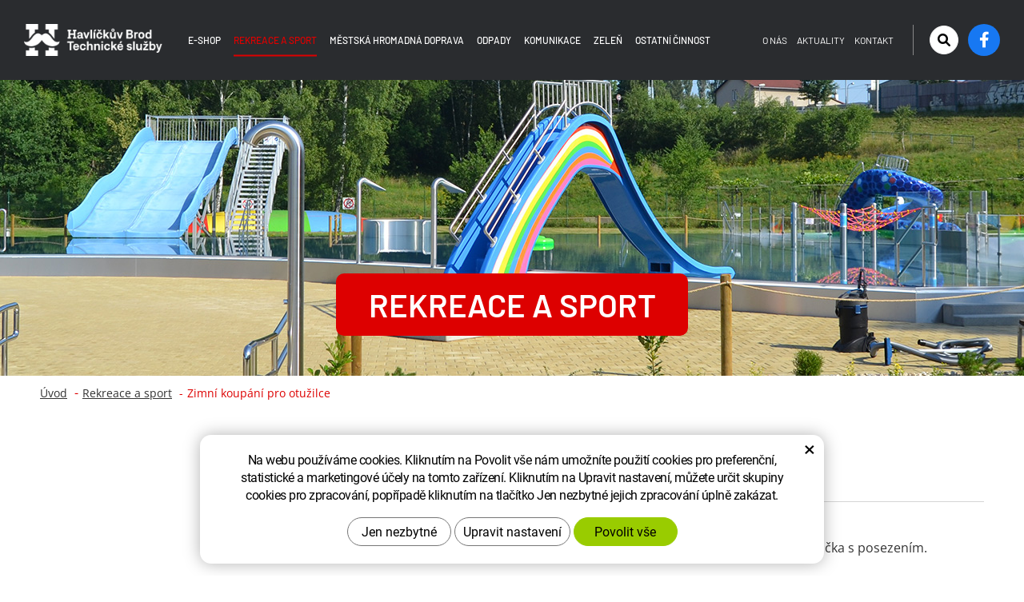

--- FILE ---
content_type: text/html; charset=UTF-8
request_url: https://www.tshb.cz/bezecke-trasy/
body_size: 6856
content:
<!DOCTYPE html>
<!--<html>-->
<html lang="cs-cz">	<head>
<!-- Basic -->
<meta charset="utf-8">
<title>Zimní koupání pro otužilce: Technické služby Havlíčkův Brod</title>
<meta name="description" content="Na rybníku Cihlář jsou nyní pro otužilce připraveny pro otužilce nové schody do vody a lavička s posezením.     Zimní koupání pro | Technické služby Havlíčkův Brod">
<meta name="keywords" content="Zimní, koupání, pro, otužilce, Zimní koupání pro otužilce | Technické služby Havlíčkův Brod">
<meta name="robots" content="index, follow">
<meta name="application-name" content="CPedit">
<meta name="author" content="CzechProject spol. s r.o.">
<meta property="og:title" content="Zimní koupání pro otužilce | Technické služby Havlíčkův Brod">
<meta property="og:url" content="https://www.tshb.cz/bezecke-trasy/">
<meta property="og:type" content="article">
<meta property="og:description" content="Na rybníku Cihlář jsou nyní pro otužilce připraveny pro otužilce nové schody do vody a lavička s posezením.     Zimní koupání pro | Technické služby Havlíčkův Brod">
<meta property="og:site_name" content="Technické služby Havlíčkův Brod">
<meta itemprop="name" content="Zimní koupání pro otužilce | Technické služby Havlíčkův Brod">
<meta itemprop="description" content="Na rybníku Cihlář jsou nyní pro otužilce připraveny pro otužilce nové schody do vody a lavička s posezením.     Zimní koupání pro | Technické služby Havlíčkův Brod">
<meta property="og:image" content="https://www.tshb.cz/img/logo_soc.jpg">
<meta itemprop="image" content="https://www.tshb.cz/photos/texty/f/0/156.jpg?m=1670410977">
<meta property="og:image" content="https://www.tshb.cz/photos/texty/f/0/157.jpg?m=1670410986">
<meta itemprop="image" content="https://www.tshb.cz/photos/texty/f/0/157.jpg?m=1670410986">
<meta property="og:image" content="https://www.tshb.cz/photos/texty/f/0/156.jpg?m=1670410977">
<meta itemprop="image" content="https://www.tshb.cz/img/logo_soc.jpg">
<link rel="apple-touch-icon" sizes="57x57" href="/img/favicon/apple-icon-57x57.png">
<link rel="apple-touch-icon" sizes="60x60" href="/img/favicon/apple-icon-60x60.png">
<link rel="apple-touch-icon" sizes="72x72" href="/img/favicon/apple-icon-72x72.png">
<link rel="apple-touch-icon" sizes="76x76" href="/img/favicon/apple-icon-76x76.png">
<link rel="apple-touch-icon" sizes="114x114" href="/img/favicon/apple-icon-114x114.png">
<link rel="apple-touch-icon" sizes="120x120" href="/img/favicon/apple-icon-120x120.png">
<link rel="apple-touch-icon" sizes="144x144" href="/img/favicon/apple-icon-144x144.png">
<link rel="apple-touch-icon" sizes="152x152" href="/img/favicon/apple-icon-152x152.png">
<link rel="apple-touch-icon" sizes="180x180" href="/img/favicon/apple-icon-180x180.png">
<link rel="icon" type="image/png" sizes="192x192" href="/img/favicon/android-icon-192x192.png">
<link rel="icon" type="image/png" sizes="32x32" href="/img/favicon/favicon-32x32.png">
<link rel="icon" type="image/png" sizes="96x96" href="/img/favicon/favicon-96x96.png">
<link rel="icon" type="image/png" sizes="16x16" href="/img/favicon/favicon-16x16.png">
<meta name="msapplication-TileColor" content="#ffffff">
<meta name="msapplication-TileImage" content="/img/favicon/ms-icon-144x144.png">
<meta name="theme-color" content="#ffffff">
<link rel="manifest" href="/manifest.json">
<!-- Mobile Metas -->
<meta name="viewport" content="width=device-width, initial-scale=1.0, minimum-scale=1.0">
<link href="/fg/css?family=Open+Sans:400,400i,600,700,700i&amp;subset=latin-ext" rel="stylesheet">
<link href="/fg/css?family=Barlow:400,500,600&amp;subset=latin-ext" rel="stylesheet">
<link href="/css/bootstrap.min.css" rel="stylesheet">
<link href="/css/fontawesome.min.css" rel="stylesheet">
<link href="/css/fontawesome6.min.css" rel="stylesheet">
<link href="/js/owl-carousel/owl.carousel.css" rel="stylesheet">
<link href="/js/owl-carousel/owl.theme.css" rel="stylesheet">
<link href="/css/style.min.css?m=1718705331" rel="stylesheet">
<link href="/css/print.css?v=0" rel="stylesheet" media="print">
<script type="text/plain" data-cookie-consent="statistical">
(function (i, s, o, g, r, a, m) {
i['GoogleAnalyticsObject'] = r;
i[r] = i[r] || function () {
(i[r].q = i[r].q || []).push(arguments)
}, i[r].l = 1 * new Date();
a = s.createElement(o),
m = s.getElementsByTagName(o)[0];
a.async = 1;
a.src = g;
m.parentNode.insertBefore(a, m)
})(window, document, 'script', '//www.google-analytics.com/analytics.js', 'ga');
ga('create', 'UA-74709417-1', 'auto');
ga('send', 'pageview');
</script>
<!-- Global site tag (gtag.js) - Google Analytics: G-0NFHF9SG1L -->
<script async src="https://www.googletagmanager.com/gtag/js?id=G-0NFHF9SG1L"></script>
<script>
window.dataLayer = window.dataLayer || [];
function gtag(){ dataLayer.push(arguments);}
gtag('consent', 'default', {
'ad_storage': 'denied',
'ad_user_data': 'denied',
'ad_personalization': 'denied',
'analytics_storage': 'denied',
'wait_for_update': 500
});
gtag('js', new Date());
gtag('config', 'G-0NFHF9SG1L');
</script>
<script src="https://www.google.com/recaptcha/api.js?hl=cs" async defer></script>
</head>
<body class="">
<div id="prekryv"></div>
<a class="screen-reader-text btn" href="#cp-cookie-banner"><span>Přejít na COOKIE blok</span></a>
<a class="screen-reader-text btn" href="#main-content"><span>Přejít na obsah webu</span></a>
<a class="screen-reader-text btn" href="#mainMenu"><span>Přejít na hlavní menu</span></a>
<a class="screen-reader-text btn" href="#hledani"><span>Přejít na vyhledávání</span></a>
<a class="screen-reader-text btn larger" href="#footer-menu"><span>Přejít na rychlé odkazy</span></a>
<header id="header">
<div id="top-line-container">
<div id="top-line">
<a id="logo" href="/" title="Technické služby Havlíčkův Brod - Přejít na domovskou stránku" aria-label="Technické služby Havlíčkův Brod - Přejít na domovskou stránku">
<img alt="Technické služby Havlíčkův Brod" src="/img/logo.png?v=1">
</a>
<div id="right_block" class="hidden-xs hidden-sm">
<div class="vertical-line hidden-xs"></div>
<div id="searchFormTop">
<form action="/hledani.php" method="get" id="hledani" class="inline-form searchForm">
<div class="input-group">
<input type="text" class="form-control search" name="q" id="q" placeholder="Hledaný výraz" autocomplete="off" aria-label="Vyhledávání" aria-describedby="search_help">
<span id="search_help" class="visuallyhidden">Stisknutím tlačítka Enter potvrdíte vyhledávání</span>
<input type="hidden" name="n_q">
<button class="ico-btn hledat-mobile" type="submit" aria-label="Potvrdit vyhledávání"><i class="icon fa-solid fa-magnifying-glass" aria-hidden="true"></i></button>
</div>
</form>
</div>
<a id="facebook_icon_block" class="icon_block" href="https://www.facebook.com/profile.php?id=61554476655415" title="Přejít na stránku Facebook" aria-label="Facebook - Přejít na stránku, externí odkaz" target="_blank"><i class="vertical-align icon fa-brands fa-facebook-f"></i></a>
</div>
<button id="main-menu" type="button" class="navbar-toggle collapsed" data-toggle="collapse" data-target="#navbar" aria-expanded="false" aria-controls="navbar">
<span aria-hidden="true" class="glyphicon glyphicon-menu-hamburger"></span>
</button>
</div>
</div>
<div id="bottom-line-container">
<div class="bottom-line">
<nav class="navbar" id="mainMenu" aria-label="Hlavní menu">
<div id="navbar" class="navbar-collapse collapse">
<ul class="nav navbar-nav">
<li class="dropdown " aria-haspopup="true">
<a class="dropdown-toggle" href="/e-shop/" title="Přejít na stránku E-shop" aria-label="E-shop" aria-expanded="false" role="button">E-shop
<span class="dropdown-trigger"><span class="hidden visible-xs visible-sm icon caret vertical-align"></span></span>
</a>
<ul class="dropdown-menu" role="menu">
<li class=""><a href="http://eshop.tshb.cz" title="Přejít na stránku Online nákup jízdenek na MHD" aria-label="Online nákup jízdenek na MHD - Přejít na stránku, externí odkaz" target="_blank">Online nákup jízdenek na MHD</a></li>
</ul>
</li>
<li class=" home hidden visible-xs visible-sm">
<a href="/" title="Přejít na stránku Úvod" aria-label="Úvod - Přejít na stránku">
<span class="hidden visible-xs visible-sm">Úvod</span><i class="hidden-xs hidden-sm fa-solid fa-house"></i>
</a>
</li>
<li class=" active "><a href="http://www.brodskasportovni.cz" title="Přejít na stránku Rekreace a sport" aria-label="Rekreace a sport - Přejít na stránku, externí odkaz" target="_blank">Rekreace a sport</a></li>
<li class="dropdown " aria-haspopup="true">
<a class="dropdown-toggle" href="/mestska-hromadna-doprava/" title="Přejít na stránku Městská hromadná doprava" aria-label="Městská hromadná doprava" aria-expanded="false" role="button">Městská hromadná doprava
<span class="dropdown-trigger"><span class="hidden visible-xs visible-sm icon caret vertical-align"></span></span>
</a>
<ul class="dropdown-menu" role="menu">
<li class=""><a href="/cenik-mhd/" title="Přejít na stránku Ceník MHD" aria-label="Ceník MHD - Přejít na stránku" >Ceník MHD</a></li>
<li class=""><a href="/mestska-hromadna-doprava-2/" title="Přejít na stránku Městská hromadná doprava" aria-label="Městská hromadná doprava - Přejít na stránku" >Městská hromadná doprava</a></li>
<li class=""><a href="https://www.mhdhb.cz/" title="Přejít na stránku Aktuální příjezdy autobusů" aria-label="Aktuální příjezdy autobusů - Přejít na stránku, externí odkaz" target="_blank">Aktuální příjezdy autobusů</a></li>
<li class=""><a href="/aktualni-jizdni-rady/" title="Přejít na stránku Aktuální jízdní řády" aria-label="Aktuální jízdní řády - Přejít na stránku" >Aktuální jízdní řády</a></li>
</ul>
</li>
<li class="dropdown " aria-haspopup="true">
<a class="dropdown-toggle" href="/odpady/" title="Přejít na stránku Odpady" aria-label="Odpady" aria-expanded="false" role="button">Odpady
<span class="dropdown-trigger"><span class="hidden visible-xs visible-sm icon caret vertical-align"></span></span>
</a>
<ul class="dropdown-menu" role="menu">
<li class=""><a href="https://www.muhb.cz/jizdni-rady-svozu-odpadu/" title="Přejít na stránku Jízdní řády svozu odpadů" aria-label="Jízdní řády svozu odpadů - Přejít na stránku, externí odkaz" target="_blank">Jízdní řády svozu odpadů</a></li>
<li class=""><a href="/likvidace-jedlych-oleju-a-tuku/" title="Přejít na stránku Likvidace jedlých olejů a tuků" aria-label="Likvidace jedlých olejů a tuků - Přejít na stránku" >Likvidace jedlých olejů a tuků</a></li>
<li class=""><a href="/vzory-pisemne-informace-o-odpadech/" title="Přejít na stránku Podnikatelé - likvidace odpadů" aria-label="Podnikatelé - likvidace odpadů - Přejít na stránku" >Podnikatelé - likvidace odpadů</a></li>
<li class=""><a href="/ceniky-likvidace-odpadu/" title="Přejít na stránku Ceníky likvidace odpadů" aria-label="Ceníky likvidace odpadů - Přejít na stránku" >Ceníky likvidace odpadů</a></li>
<li class=""><a href="/poskytovane-sluzby/" title="Přejít na stránku Poskytované služby" aria-label="Poskytované služby - Přejít na stránku" >Poskytované služby</a></li>
<li class=""><a href="/odpadova-karta/" title="Přejít na stránku Odpadová karta" aria-label="Odpadová karta - Přejít na stránku" >Odpadová karta</a></li>
<li class=""><a href="/sberny-dvur/" title="Přejít na stránku Sběrný dvůr" aria-label="Sběrný dvůr - Přejít na stránku" >Sběrný dvůr</a></li>
<li class=""><a href="/nabidka-zamku-na-kontejnery-1100l/" title="Přejít na stránku Nabídka zámků na kontejnery 1100l" aria-label="Nabídka zámků na kontejnery 1100l - Přejít na stránku" >Nabídka zámků na kontejnery 1100l</a></li>
<li class=""><a href="/smesny-komunalni-odpad/" title="Přejít na stránku Směsný komunální odpad" aria-label="Směsný komunální odpad - Přejít na stránku" >Směsný komunální odpad</a></li>
<li class=""><a href="/s-jakymi-odpady-do-sberneho-dvora/" title="Přejít na stránku S jakými odpady do sběrného dvora?" aria-label="S jakými odpady do sběrného dvora? - Přejít na stránku" >S jakými odpady do sběrného dvora?</a></li>
<li class=""><a href="/svoz-door-to-door/" title="Přejít na stránku Svoz door to door" aria-label="Svoz door to door - Přejít na stránku" >Svoz door to door</a></li>
</ul>
</li>
<li class="dropdown " aria-haspopup="true">
<a class="dropdown-toggle" href="/komunikace/" title="Přejít na stránku Komunikace" aria-label="Komunikace" aria-expanded="false" role="button">Komunikace
<span class="dropdown-trigger"><span class="hidden visible-xs visible-sm icon caret vertical-align"></span></span>
</a>
<ul class="dropdown-menu" role="menu">
<li class=""><a href="/cisteni-mesta/" title="Přejít na stránku Čištění města" aria-label="Čištění města - Přejít na stránku" >Čištění města</a></li>
<li class=""><a href="/zimni-udrzba/" title="Přejít na stránku Zimní údržba" aria-label="Zimní údržba - Přejít na stránku" >Zimní údržba</a></li>
<li class=""><a href="/opravy-komunikaci-a-chodniku/" title="Přejít na stránku Opravy komunikací a chodníků" aria-label="Opravy komunikací a chodníků - Přejít na stránku" >Opravy komunikací a chodníků</a></li>
<li class=""><a href="/verejne-osvetleni/" title="Přejít na stránku Veřejné osvětlení" aria-label="Veřejné osvětlení - Přejít na stránku" >Veřejné osvětlení</a></li>
</ul>
</li>
<li class="dropdown " aria-haspopup="true">
<a class="dropdown-toggle" href="/zelen/" title="Přejít na stránku Zeleň" aria-label="Zeleň" aria-expanded="false" role="button">Zeleň
<span class="dropdown-trigger"><span class="hidden visible-xs visible-sm icon caret vertical-align"></span></span>
</a>
<ul class="dropdown-menu" role="menu">
<li class=""><a href="/seceni-zelene/" title="Přejít na stránku Sečení zeleně" aria-label="Sečení zeleně - Přejít na stránku" >Sečení zeleně</a></li>
<li class=""><a href="/prorezavani-kaceni/" title="Přejít na stránku Prořezávání, kácení" aria-label="Prořezávání, kácení - Přejít na stránku" >Prořezávání, kácení</a></li>
<li class=""><a href="/kvetinove-zahony/" title="Přejít na stránku Květinové záhony" aria-label="Květinové záhony - Přejít na stránku" >Květinové záhony</a></li>
</ul>
</li>
<li class="dropdown " aria-haspopup="true">
<a class="dropdown-toggle" href="/ostatni-cinnost/" title="Přejít na stránku Ostatní činnost" aria-label="Ostatní činnost" aria-expanded="false" role="button">Ostatní činnost
<span class="dropdown-trigger"><span class="hidden visible-xs visible-sm icon caret vertical-align"></span></span>
</a>
<ul class="dropdown-menu" role="menu">
<li class=""><a href="/pronajmy-obchodnich-mist/" title="Přejít na stránku Pronájmy obchodních míst" aria-label="Pronájmy obchodních míst - Přejít na stránku" >Pronájmy obchodních míst</a></li>
<li class=""><a href="/verejne-wc-3/" title="Přejít na stránku veřejné WC" aria-label="veřejné WC - Přejít na stránku" >Veřejné WC</a></li>
<li class=""><a href="/opravarenstvi-myti-vozidel/" title="Přejít na stránku Opravárenství, mytí vozidel" aria-label="Opravárenství, mytí vozidel - Přejít na stránku" >Opravárenství, mytí vozidel</a></li>
<li class=""><a href="/primestske-lesy/" title="Přejít na stránku Příměstské lesy" aria-label="Příměstské lesy - Přejít na stránku" >Příměstské lesy</a></li>
<li class=""><a href="/pohrebnictvi/" title="Přejít na stránku Správa hřbitovů" aria-label="Správa hřbitovů - Přejít na stránku" >Správa hřbitovů</a></li>
</ul>
</li>
<li class="dropdown vedlejsi" aria-haspopup="true">
<a class="dropdown-toggle" href="/kontakt/" title="Přejít na stránku Kontakt" aria-label="Kontakt" aria-expanded="false" role="button">Kontakt
<span class="dropdown-trigger"><span class="hidden visible-xs visible-sm icon caret vertical-align"></span></span>
</a>
<ul class="dropdown-menu" role="menu">
<li class=""><a href="/pracovni-a-oteviraci-doba/" title="Přejít na stránku Pracovní a otevírací doba" aria-label="Pracovní a otevírací doba - Přejít na stránku" >Pracovní a otevírací doba</a></li>
<li class=""><a href="/telefonni-seznam/" title="Přejít na stránku Telefonní seznam" aria-label="Telefonní seznam - Přejít na stránku" >Telefonní seznam</a></li>
<li class=""><a href="https://hlaseni.tmapy.cz/#568414" title="Přejít na stránku Hlášení závad" aria-label="Hlášení závad - Přejít na stránku, externí odkaz" target="_blank">Hlášení závad</a></li>
</ul>
</li>
<li class=" vedlejsi"><a href="/aktuality/" title="Přejít na stránku Aktuality" aria-label="Aktuality - Přejít na stránku" >Aktuality</a></li>
<li class="dropdown vedlejsi" aria-haspopup="true">
<a class="dropdown-toggle" href="/o-nas/" title="Přejít na stránku O nás" aria-label="O nás" aria-expanded="false" role="button">O nás
<span class="dropdown-trigger"><span class="hidden visible-xs visible-sm icon caret vertical-align"></span></span>
</a>
<ul class="dropdown-menu" role="menu">
<li class=""><a href="/dotace/" title="Přejít na stránku Dotace" aria-label="Dotace - Přejít na stránku" >Dotace</a></li>
<li class=""><a href="/ceniky/" title="Přejít na stránku Ceníky" aria-label="Ceníky - Přejít na stránku" >Ceníky</a></li>
<li class=""><a href="/organizacni-slozky/" title="Přejít na stránku Organizační složky" aria-label="Organizační složky - Přejít na stránku" >Organizační složky</a></li>
<li class=""><a href="/dokumenty/" title="Přejít na stránku Dokumenty" aria-label="Dokumenty - Přejít na stránku" >Dokumenty</a></li>
<li class=""><a href="/verejne-zakazky/" title="Přejít na stránku Veřejné zakázky" aria-label="Veřejné zakázky - Přejít na stránku" >Veřejné zakázky</a></li>
<li class=""><a href="/volna-pracovni-mista/" title="Přejít na stránku Volná pracovní místa" aria-label="Volná pracovní místa - Přejít na stránku" >Volná pracovní místa</a></li>
<li class=""><a href="/gdpr/" title="Přejít na stránku GDPR" aria-label="GDPR - Přejít na stránku" >GDPR</a></li>
<li class=""><a href="/informace-o-zrizeni-vnitrniho-oznamovaciho-systemu/" title="Přejít na stránku Whistleblowing" aria-label="Whistleblowing - Přejít na stránku" >Whistleblowing</a></li>
</ul>
</li>
</ul>
<div id="bottom_block" class="hidden visible-xs visible-sm">
<div class="vertical-line hidden-xs"></div>
<div id="searchFormTop">
<form action="/hledani.php" method="get" id="hledani" class="inline-form searchForm">
<div class="input-group">
<input type="text" class="form-control search" name="q" id="q" placeholder="Hledaný výraz" autocomplete="off" aria-label="Vyhledávání" aria-describedby="search_help">
<span id="search_help" class="visuallyhidden">Stisknutím tlačítka Enter potvrdíte vyhledávání</span>
<input type="hidden" name="n_q">
<button class="ico-btn hledat-mobile" type="submit" aria-label="Potvrdit vyhledávání"><i class="icon fa-solid fa-magnifying-glass" aria-hidden="true"></i></button>
</div>
</form>
</div>
<a id="facebook_icon_block" class="icon_block" href="https://www.facebook.com/profile.php?id=61554476655415" title="Přejít na stránku Facebook" aria-label="Facebook - Přejít na stránku, externí odkaz" target="_blank"><i class="vertical-align icon fa-brands fa-facebook-f"></i></a>
</div>
<ul class="nav navbar-nav hidden visible-xs RESPswitchMENU hideOnDesktop">
<li>
<a class="RESPswitch RESPswitchOFF hideOnDesktop" href="?RESPswitch" title="Zobrazit klasickou verzi">Zobrazit klasickou verzi</a>
<a class="RESPswitch RESPswitchON hideOnDesktop hidden" href="?RESPswitch" title="Zobrazit mobilní verzi">Zobrazit mobilní verzi</a>
</li>
</ul>
</div>
</nav>
</div>
</div>
</header>
<div id="main_obal">
<section role="main" id="main_block">
<div id="main-content">
<div id="col-main">
<div id="pageIntro" class="hidden-print obsahLeveMenu ">
<div class="container-fluid pageIntroWithImage">
<div class="pageIntroImage" style="background-image: url(/photos/intro/f_intro/0/258.jpg?t=1768488786);"></div>
<div class="intro_title_block">
<h1 class="intro_title">Rekreace a sport</h1>
</div>
<nav role="navigation" id="drobecky">
<h2 class="visuallyhidden">Drobečková navigace</h2>
<div class="container">
<ol class="breadcrumb">
<li><a href="/" title="Přejít na stránku Úvod" aria-label="Úvod- Přejít na stránku">Úvod</a></li>
<li><a href="/rekreace-a-sport/" href="" title="Přejít na stránku Rekreace&nbsp;a&nbsp;sport" aria-label="Rekreace&nbsp;a&nbsp;sport - Přejít na stránku">Rekreace&nbsp;a&nbsp;sport</a></li>
<li class="active" aria-label="Zimní&nbsp;koupání&nbsp;pro&nbsp;otužilce - Právě aktivní stránka">Zimní&nbsp;koupání&nbsp;pro&nbsp;otužilce</li>
</ol>
</div>
</nav>
</div>
<div class="pageIntroWithoutImage">
<div class="container">
<div class="row">
<div class="col-xs-12 col-md-9 col-md-offset-3">
<h2 class="intro_title">Zimní koupání pro otužilce</h2>
<div class="horizontal_line"></div>
</div>
</div>
</div>
</div>
</div>
<div class="container">
<div class="row">
<div class="col-xs-12 col-md-9 col-md-push-3">
<div class="page-content topOffset bottomOffset">
<p>Na rybníku Cihlář jsou nyní pro otužilce připraveny pro otužilce nové schody do vody a lavička s posezením.</p><p> </p><p> </p>
</div>
<div id="media-obsah" class="hidden-print">
<div class="row files-box ">
<div class="col-xs-12">
<div id="media-tabs" role="tablist">
<ul>
<li role="tab"><a href="#tabs-foto" aria-label="Fotogalerie, počet souborů: 2">Fotogalerie (2)</a></li>
</ul>
<div id="tabs-foto" class="row gallery">
<div id="fotky260" class="fotky lightbox">
<a class="col-xs-12 col-cp-6 col-sm-6 col-md-4 col-lg-3 img-thumbnail" title="" href="/photos/texty/f/0/156.jpg?m=1670410977" data-sub-html="" >
<img class="img-responsive" alt="" src="/photos/texty/f/0/156.jpg?m=1670410977">
</a>
<a class="col-xs-12 col-cp-6 col-sm-6 col-md-4 col-lg-3 img-thumbnail" title="" href="/photos/texty/f/0/157.jpg?m=1670410986" data-sub-html="" >
<img class="img-responsive" alt="" src="/photos/texty/f/0/157.jpg?m=1670410986">
</a>
</div>
</div>
</div> </div>
</div> </div>
</div>
<div class="col-xs-12 col-md-3 col-md-pull-9">
<div id="levy-blok" class="hidden-print">
<h2 class="visuallyhidden">Postranní menu</h2>
</div>
</div>
</div>
</div>
</div>
</div>
</section>
</div>
<ul id="pata_menu_ikony">
<div class="container"><div class="row">
<li class="col-xs-12 col-cp-6 col-sm-4 col-lg-petina">
<div class="box">
<a class="box_link" href="https://www.mhdhb.cz/" title="Přejít na stránku Aktuální příjezdy autobusů na zastávky MHD" aria-label="Aktuální příjezdy autobusů na zastávky MHD - Přejít na stránku, externí odkaz" target="_blank"></a>
<div class="content_box">
<div class="content">
<i class="icon fa-solid fa-bus-simple"></i>
<h3 class="title">Aktuální příjezdy autobusů na zastávky MHD</h3>
</div>
</div>
</div>
</li>
<li class="col-xs-12 col-cp-6 col-sm-4 col-lg-petina">
<div class="box">
<a class="box_link" href="/aktualni-jizdni-rady/" title="Přejít na stránku Jízdní řády autobusů MHD" aria-label="Jízdní řády autobusů MHD - Přejít na stránku" ></a>
<div class="content_box">
<div class="content">
<i class="icon fa-solid fa-calendar-days"></i>
<h3 class="title">Jízdní řády autobusů MHD</h3>
</div>
</div>
</div>
</li>
<li class="col-xs-12 col-cp-6 col-sm-4 col-lg-petina">
<div class="box">
<a class="box_link" href="/odpady/" title="Přejít na stránku Komunální odpady" aria-label="Komunální odpady - Přejít na stránku" ></a>
<div class="content_box">
<div class="content">
<i class="icon fa-solid fa-trash-can"></i>
<h3 class="title">Komunální odpady</h3>
</div>
</div>
</div>
</li>
<li class="col-xs-12 col-cp-6 col-sm-4 col-lg-petina">
<div class="box">
<a class="box_link" href="/verejne-zakazky/" title="Přejít na stránku Veřejné zakázky" aria-label="Veřejné zakázky - Přejít na stránku" ></a>
<div class="content_box">
<div class="content">
<i class="icon fa-solid fa-file-contract"></i>
<h3 class="title">Veřejné zakázky</h3>
</div>
</div>
</div>
</li>
<li class="col-xs-12 col-cp-6 col-sm-4 col-lg-petina">
<div class="box">
<a class="box_link" href="" title="Přejít na stránku " aria-label=" - Přejít na stránku" ></a>
<div class="content_box">
<div class="content">
<i class="icon fa-solid fa-user-clock"></i>
<h3 class="title"></h3>
</div>
</div>
</div>
</li>
</div></div>
</ul> <footer id="footer" aria-labelledby="footer-bottom_title" class="hidden-print">
<h2 id="footer-bottom_title" class="visuallyhidden">Sekce Patička</h2>
<div id="footer-rychlyKontakt">
<div class="container"><div class="row">
<div class="col-xs-12 col-sm-6 col-md-4 col-lg-petina">
<div class="rychlKontaktBlock"> <img class="footer_logo" src="/img/logo.png?v=1" alt="Logo Technické služby Havlíčkův Brod">
</div>
</div>
<div class="col-xs-12 col-sm-6 col-md-4 col-lg-petina">
<div class="rychlKontaktBlock">
<a class="tel kontakt_link" href="tel:+420569429818" title="Zavolejte nám!" aria-label="Zavolejte nám na číslo (+420) 569 429 818" rel="nofollow"><i class="icon fa-solid fa-phone"></i><span class="text">569 429 818</a><br>
</div>
</div>
<div class="col-xs-12 col-sm-6 col-md-4 col-lg-petina">
<div class="rychlKontaktBlock">
<a class="tel kontakt_link" href="tel:+420800183549" title="Zavolejte nám!" aria-label="Zavolejte nám na číslo (+420) 800 183 549" rel="nofollow"><i class="icon fa-solid fa-phone"></i><span class="text">800 183 549</span></a><br>
</div>
</div>
<div class="col-xs-12 col-sm-6 col-md-4 col-lg-petina">
<div class="rychlKontaktBlock">
<a class="rozbitej_mejl kontakt_link" href="#ts%z%tshb.cz" title="Napište nám!" aria-label="Napište nám na email #ts%z%tshb.cz" rel="nofollow"><i class="icon fa-solid fa-envelope"></i><span class="text">#ts%z%tshb.cz</span></a><br>
</div>
</div>
<div class="col-xs-12 col-sm-6 col-md-4 col-lg-petina">
<div class="rychlKontaktBlock">
<a class="btn btn_larger" href="https://hlaseni.tmapy.cz/#568414" title="Přejít na stránku Hlášení závad" aria-label="Hlášení závad - Přejít na stránku, externí odkaz" target="_blank"><i class="btn_icon fa-solid fa-screwdriver-wrench"></i>Hlášení závad</a>
</div>
</div>
</div></div>
</div>
<div id="main_footer">
<div id="footer-menu">
<div class="container">
<div class="row">
<div class="col-xs-12 col-sm-6 col-lg-3 footer_menu_col">
<h3 class="footer-menu-title">Technické služby</h3>
<div class="text">
Na Valech 3523<br>
580 01 Havlíčkův Brod 1<br>
IČO: 70188041<br>
DIČ: CZ70188041
</div>
</div>
<div class="col-xs-12 col-sm-6 col-lg-3 footer_menu_col">
<h3 class="footer-menu-title">Společnost</h3>
<ul id="pata_menu_spolecnost">
<li>
<a href="/aktuality/" title="Přejít na stránku Aktuality" aria-label="Aktuality - Přejít na stránku" >Aktuality</a>
</li>
<li>
<a href="/o-nas/" title="Přejít na stránku O Nás" aria-label="O Nás - Přejít na stránku" >O Nás</a>
</li>
<li>
<a href="/kontakt/" title="Přejít na stránku Kontakt" aria-label="Kontakt - Přejít na stránku" >Kontakt</a>
</li>
</ul>
</div>
<div class="clearfix hidden visible-sm visible-md"></div>
<div class="col-xs-12 col-sm-6 col-lg-3 footer_menu_col noMobileOffset">
<h3 class="footer-menu-title">Naše služby</h3>
<ul id="pata_menu_spolecnost">
<li>
<a href="/mestska-hromadna-doprava/" title="Přejít na stránku Městská doprava" aria-label="Městská doprava - Přejít na stránku" >Městská doprava</a>
</li>
<li>
<a href="/odpady/" title="Přejít na stránku Odpady" aria-label="Odpady - Přejít na stránku" >Odpady</a>
</li>
<li>
<a href="/komunikace/" title="Přejít na stránku Komunikace" aria-label="Komunikace - Přejít na stránku" >Komunikace</a>
</li>
</ul>
</div>
<div class="col-xs-12 col-sm-6 col-lg-3 footer_menu_col">
<ul id="pata_menu_spolecnost_druhaPolovina">
<li>
<a href="/zelen/" title="Přejít na stránku Zeleň" aria-label="Zeleň - Přejít na stránku" >Zeleň</a>
</li>
<li>
<a href="/ostatni-cinnost/" title="Přejít na stránku Ostatní činnost" aria-label="Ostatní činnost - Přejít na stránku" >Ostatní činnost</a>
</li>
</ul>
</div>
</div>
</div>
</div>
<div id="cara" class="container hidden-print">
<div class="horizontal_line"></div>
</div>
<div id="footer-bottom">
<div class="container">
<div class="row">
<div class="col-md-8 col-lg-8">
<span class="pata_item firma">&copy; Copyright Technické služby Havlíčkův Brod</span>
<nav class="pata_nav" aria-labelledby="footer-bottom-links_title">
<h3 id="footer-bottom-links_title" class="visuallyhidden">Patička odkazy</h3>
<ul class="pata_list">
<li class="pata_item">
<a class="pata_link" href="/prohlaseni-o-pristupnosti/" title="Přejít na stránku Prohlášení o přístupnosti" aria-label="Prohlášení o přístupnosti - Přejít na stránku">Prohlášení o přístupnosti</a>
</li>
<li class="pata_item">
<a class="pata_link" href="/gdpr/" title="Přejít na stránku GDPR" aria-label="GDPR - Přejít na stránku">GDPR</a>
</li>
</ul>
</nav>
<a class="pata_item pata_link" href="?css=vyp" rel="nofollow" tabindex="-1">Vypnout grafiku</a>
<a class="pata_item pata_link RESPswitch RESPswitchOFF hideOnDesktop" href="?RESPswitch" title="Zobrazit klasickou verzi" aria-label="Zobrazit klasickou verzi">Zobrazit klasickou verzi</a> <a class="pata_item pata_link RESPswitch RESPswitchON hideOnDesktop hidden" href="?RESPswitch" title="Zobrazit mobilní verzi" aria-label="Zobrazit mobilní verzi">Zobrazit mobilní verzi</a>
</div>
<div class="col-md-4 col-lg-4 footer-copyright-cp">
Design <a href="http://czechproject.cz/" id="logo-cp" title="Přejít na stránku CzechProject spol. s r.o." aria-label="Web vytvořila společnost CzechProject spol es-er-o, Přejít na stránku CzechProject spol es-er-o, externí odkaz" target="_blank"><svg aria-hidden="true" viewBox="0 0 467.719 90" class="svg-icon"><use xlink:href="/img/loga.svg#czechproject"></use></svg></a>
System <a href="http://czechproject.cz/sluzby/redakcni-system-e-shop.html" id="logo-cpedit" title="Přejít na stránku CPedit" aria-label="Postaveno na redakčním systému CPe-edit, Přejít na stránku CPe-edit, externí odkaz" target="_blank"><svg aria-hidden="true" viewBox="0 0 188 60" class="svg-icon"><use xlink:href="/img/loga.svg#cpedit"></use></svg></a>
</div>
</div>
</div>
</div>
</div>
<div id="footer-partneri" aria-labelledby="footer-partneri_title">
<h2 id="footer-partneri_title" class="visuallyhidden">Sekce Partneři</h2>
<div class="container">
<div id="partneri_animace_block" class="row">
<div class="col-xs-12 col-cp-6 col-sm-4 col-md-3 col-lg-petina col">
<div class="partner-box">
<img src="/photos/partneri/f/0/38.jpg?m=1660830644" alt="Město Havlíčkův Brod" title="Město Havlíčkův Brod" class="img-responsive partner-img">
</div>
</div>
<div class="col-xs-12 col-cp-6 col-sm-4 col-md-3 col-lg-petina col">
<div class="partner-box">
<img src="/photos/partneri/f/0/37.jpg?m=1660830644" alt="Kraj Vysočina" title="Kraj Vysočina" class="img-responsive partner-img">
</div>
</div>
<div class="col-xs-12 col-cp-6 col-sm-4 col-md-3 col-lg-petina col">
<div class="partner-box">
<img src="/photos/partneri/f/0/36.jpg?m=1660830644" alt="Evropská unie" title="Evropská unie" class="img-responsive partner-img">
</div>
</div>
<div class="col-xs-12 col-cp-6 col-sm-4 col-md-3 col-lg-petina col">
<div class="partner-box">
<img src="/photos/partneri/f/0/35.jpg?m=1733990706" alt="Kooperativa" title="Kooperativa" class="img-responsive partner-img">
</div>
</div>
<div class="col-xs-12 col-cp-6 col-sm-4 col-md-3 col-lg-petina col">
<div class="partner-box">
<img src="/photos/partneri/f/0/34.jpg?m=1660830643" alt="Sdružení komunálních služeb" title="Sdružení komunálních služeb" class="img-responsive partner-img">
</div>
</div>
</div>
</div>
</div>
</footer>	<!-- jQuery (necessary for Bootstrap's JavaScript plugins) -->
<script src="https://shared.czechproject.cz/js/jq_3_6_0/jquery.min.js" type="text/javascript"></script>
<!-- Include all compiled plugins (below), or include individual files as needed -->
<script src="/js/bootstrap.min.js" type="text/javascript"></script>
<script src="/js/magnific-popup.min.js" type="text/javascript"></script>
<script src="/js/fb-login.js" type="text/javascript"></script>
<link rel="stylesheet" href="//code.jquery.com/ui/1.12.1/themes/base/jquery-ui.css">
<script src="https://code.jquery.com/ui/1.12.1/jquery-ui.js"></script>
<script src="/js/owl-carousel/owl.carousel.js"></script>
<script type="text/javascript">
var desetinnych_celkem = null;
var desetinnych_platne = null;
</script>
<script src="/js/scripts.min.js?m=1741959178" type="text/javascript" async defer></script>
<!-- IE10 viewport hack for Surface/desktop Windows 8 bug -->
<script src="/js/ie10-viewport-bug-workaround.js"></script>
<div id="alert-message"></div>
<link href="/css/magnific-popup.css" rel="stylesheet">
<link href="/css/cprespons.css?v=1" rel="stylesheet">
<link href="/css/slider.css" rel="stylesheet">
<script type="text/javascript" src='/js/odberNews_form.js'></script>
<script>
$( function() {
$( "#media-tabs" ).tabs({ active: 0 });
});
</script>
<script src="https://shared.czechproject.cz/footer_opt_in.js?c=black&ga&lang=cs" async defer></script>
</body>
</html>

--- FILE ---
content_type: text/css
request_url: https://www.tshb.cz/css/style.min.css?m=1718705331
body_size: 80281
content:
html { scroll-behavior: smooth; } body { background: #ffffff; color:#333333; font-size: 16px; font-family:'Open Sans', sans-serif; } h1, .h1, h2, .h2, h3, .h3, h4, .h4, h5, .h5, h6, .h6 {color:#000000;font-weight:600;font-family:'Barlow', sans-serif;} a {color:#333333;text-decoration:underline;} a:hover, a:focus {color:#dd0000;} .btn { color:#ffffff; font-family:'Barlow', sans-serif; font-size: 16px; font-weight: 600; text-decoration: none; text-transform: uppercase; padding: 15px; background:#dd0000; border-style: none; border-radius: 25px; min-width: 190px; } .btn.btn_larger { min-width: 220px; font-size: 18px; border-radius: 25px; padding: 12px; } .btn:hover, .btn:focus { color:#ffffff; background:#2a2c2f; text-decoration: underline; } .btn.btn_transparent { background-color: transparent; border: 1px solid #dd0000; padding: 14px; color: #dd0000; } .btn.btn_transparent:hover, .btn.btn_transparent:focus { background-color: #2a2c2f; border-color: #2a2c2f; color: #ffffff; } .stin { box-shadow: 0 0 10px rgba(0,0,0,.15); } a:not(.btn):focus, #mainMenu a:focus, button:focus, .btn:focus, .navbar-toggle:focus, select:focus, .carousel-control:focus, #media-tabs > ul li:focus, .mfp-close:focus, input[type='checkbox']:focus, input[type='radio']:focus { color: #333333; outline-offset: 5px; outline-color: #dd0000; outline-style: dotted; outline-width: 3px; } .btn:focus { color: #ffffff; } h1, .h1 {font-size:36px;font-weight:600;margin-top:0px;margin-bottom:20px;} h2, .h2 {font-size:32px;font-weight:600;margin-top:40px;margin-bottom:20px;} h3, .h3 {font-weight:600;margin-top:40px;margin-bottom:20px;} h4, .h4 {font-size:24px;font-weight:600;margin-top:30px;margin-bottom:15px;} h5, .h5 {font-size:20px;font-weight:600;margin-top:20px;margin-bottom:15px;} h6, .h6 {font-size:20px;font-weight:600;margin-top:20px;margin-bottom:15px;} .horizontal_line { display: block; margin-top: 20px; margin-bottom: 20px; width: 100%; height: 1px; background-color: #d5d5d5; } .img-responsive { margin:0px auto; } .img-thumbnail { margin-bottom: 15px; border-radius: 0px; } .push-bottom { margin-bottom: 15px; } .img_bcg_block { overflow: hidden; } .img_bcg { display: block; background-size: cover; background-position: center; background-repeat: no-repeat; height: 100%; transition: transform .5s; } .box_link { position: absolute; top: 0; left: 0; right: 0; display: block; width: 100%; height: 100%; z-index: 2; } .box_link:hover ~ .img_bcg_block .img_bcg, .box_link:focus ~ .img_bcg_block .img_bcg { transform: scale(1.1); transition: transform .5s; } .vertical-align { position: absolute; top: 50%; transform: translateY(-50%); } @media(min-width: 1220px){ .col-lg-petina { width: 20% !important; } } .h2_extra { padding:10px 15px; margin:30px auto 25px auto; text-align: center; border-bottom: 2px solid #dd0000; width:30%; color: #333333; font-size: 24px; text-transform: uppercase; } .h2_extra a { color: #333333; } .h2_extra a:hover, .h2_extra a:focus { color: #dd0000; text-decoration: none; } img {max-width: 100%; height:auto;} .zahodit {display:none;} .hideOnDesktop { display: none !important; } .skryty-konverze { overflow: hidden; height: 1px; width:1px; position:fixed; bottom:0px; left:0px; padding:1px; background:transparent; } .align-center { text-align: center; } @media(min-width: 1220px){ .col-lg-petina { width: 20% !important; } } .visuallyhidden { position:absolute; left:-10000px; top:auto; width:1px; height:1px; overflow:hidden; } .page-content ul {list-style: none; padding-left:20px; } .page-content ul li { padding-bottom: 5px; } .page-content ul li:before { content: "\f105"; font-family: "FontAwesome"; color: #dd0000; display: inline-block; width: 1em; margin-left: -1em; } .page-content ul.list-unstyled {list-style:none inside none; padding-left:0px;} body .table-responsive { border:none; } .table-responsive.jspScrollable { border:1px solid #003366; } .page-content .table-responsive { overflow: auto; border: none; max-width: 100%; } .page-content table { width: 100%; border: 1px solid #c9c9c9; margin-bottom: 20px; font-size: inherit; } .page-content table th, .page-content table td { border: 1px solid #777; border: 1px solid #c9c9c9; vertical-align: middle; padding: 10px; } .page-content table th { background-color: #dfdfdf; font-weight: normal; } .page-content table tr:nth-child(even) td { background:#f5f5f5; } .page-content #hlavni_udaje > table { width: auto; border: none; margin-bottom: 40px; font-size: inherit; } .page-content #hlavni_udaje > table th, .page-content #hlavni_udaje > table td { border: none; vertical-align: middle; padding: 5px; } .page-content #hlavni_udaje > table th { background-color: transparent; font-weight: normal; } .page-content #hlavni_udaje > table tr:nth-child(even) td { background: transparent; } .page-content .vedeniTechSluzeb_obsah .title { margin-top: 0; } .page-content .vedeniTechSluzeb_obsah .kontakt_link.tel { text-decoration: none; } .page-content .vedeniTechSluzeb_obsah .kontakt_link.tel:hover, .page-content .vedeniTechSluzeb_obsah .kontakt_link.tel:focus { text-decoration: underline; } .single_kontakt_vypis_obsah .title { font-size: 32px; line-height: 24px; color: #000000; font-weight: 600; font-family: "Barlow"; } #telefonniSeznam_block { text-align: center; } #telefonniSeznam_block select#oddeleni { height: 50px; margin-top: 5px; background-color: #ffffff; border: 1px solid #d5d5d5; display: block; width: 100%; background: url(/img/select.png) 100% 50% no-repeat #ffffff; cursor: pointer; appearance: none; -webkit-appearance: none; -moz-appearance: none; -ms-appearance: none; -o-appearance: none; } #telefonniSeznam { margin-top: 40px; margin-bottom: 40px; } #telefonniSeznam_table { border: 0px; text-align: left; } #telefonniSeznam #telefonniSeznam_table-sticky { box-shadow: 0 10px 5px -5px rgba(0,0,0,.2); border: 0px; } #telefonniSeznam th { height: 50px; padding-left: 13px; font-size: 16px; color: #000000; font-weight: 700; background-color: #e5e5e5; border: 0px; } #telefonniSeznam .tablesorter-filter-row td { height: 45px; padding: 10px 15px; background-color: #f3f3f3; border: 0px; } #telefonniSeznam .tablesorter-filter-row td .tablesorter-filter, #telefonniSeznam .tablesorter-filter-row td .select2-choices, #telefonniSeznam .tablesorter-sticky-wrapper td .tablesorter-filter, #telefonniSeznam .tablesorter-sticky-wrapper td .select2-choices { height: 32px; width: 100%; background-color: #ffffff; border: 1px solid #e0e0e0; } #telefonniSeznam td { font-size: 15px; padding: 11px 15px; color: #000000; border: 0px; } #telefonniSeznam td .kontakt_link { } #telefonniSeznam td .funkce { font-size: 14px; color: #333333; } #telefonniSeznam td.telefon { font-weight: 700; } #telefonniSeznam td .email_link { font-size: 15px; text-decoration: underline; color: #dd0000; } #telefonniSeznam td .email_link:hover, #telefonniSeznam td .email_link:focus { color: #000000; } #telefonniSeznam td .kontakt_link:hover, #telefonniSeznam td .kontakt_link:focus { color: #dd0000; text-decoration: underline; } #kontakt_intro img { margin-bottom: 30px; } #kontakt_intro .dalsi_info { margin-top: 17px; text-align: center; max-height: 180px; } #kontakt_obsah { margin-top: 30px; } .form-control {border-radius: 0px;} .form-control:focus { border-color:#333; outline-offset: 5px; outline-color: #dd0000; outline-style: dotted; outline-width: 3px; } .control-label {display:inline-block; height:34px; line-height: 34px; vertical-align: middle; font-weight: normal;} input.required-empty { border-color:#dd0000; } #header { background-color: #2a2c2f; height: 100px; position: relative; z-index: 9999; } #header.affix { width:100%; z-index:999; top: 0px; position: fixed; } #top-line { display: flex; align-items: start; justify-content: space-between; padding-top: 10px; padding-bottom: 10px; padding-left: 10px; padding-right: 10px; } #top-line #right_block { display: flex; align-items: center; justify-content: flex-end; padding-top: 15px; padding-bottom: 15px; } .vertical-line { width: 1px; height: 38px; background-color: #888888; margin-right: 20px; } body.searchActive .vertical-line { display: none; } #logo { display: inline-block; display: flex; text-decoration: none; } #logo .logo_title { margin: 0; padding: 0; line-height: 0; } #logo img { max-width:100%; height:auto; max-height: 50px; } #logo:hover, #logo:focus, #logo:active { color: #333333; } #searchFormTop { margin-right: 2px; } #searchFormTop .input-group { position: relative; } #searchFormTop #q.form-control { display: none !important; width: 230px; height: 40px; border-radius: 19px; background-color: #ffffff; border: 1px solid #dadff0; font-family: "Barlow"; } #searchFormTop #q.form-control:focus { box-shadow: inset 0 1px 1px rgba(0, 0, 0, .075), 0 0 8px rgba(234, 27, 10, 0.6); } #searchFormTop .ico-btn { background: #ffffff !important; padding: 0 !important; border: 1px solid #ffffff !important; border-radius: 50%; height: 30px; width: 30px; position: relative; z-index: 3; } #searchFormTop .ico-btn.active { height: 40px; width: 40px; } #searchFormTop .ico-btn .icon { color: #000000; } @media(max-width: 991px){ .searchActive { overflow: hidden; overflow-x: hidden; overflow-y: hidden; position: fixed; } } .searchActive #searchFormTop #hledani #q.form-control { display: block !important; right: -40px; } .searchActive #searchFormTop #hledani .ico-btn { border: none !important; } .icon_block { display: block; position: relative; width: 40px; height: 40px; border-radius: 50%; margin-left: 10px; } #facebook_icon_block.icon_block { background-color: #1778f2; } .icon_block .icon { left: 0; right: 0; text-align: center; } #tichb_icon_block.icon_block .icon { font-size: 40px; color: #009241; } #muhb_icon_block.icon_block { width: 30px; height: 30px; line-height: 28px; text-align: center; border-radius: 50%; background-color: #ffffff; border: 1px solid #ffffff; } #muhb_icon_block.icon_block .icon { max-height: 19px; } #facebook_icon_block.icon_block .icon { font-size: 20px; color: #ffffff; } #facebook_icon_block.icon_block:hover, #facebook_icon_block.icon_block:focus { background-color: #0051b7; } #tichb_icon_block.icon_block:hover .icon, #tichb_icon_block.icon_block:focus .icon { color: #004d22; } #muhb_icon_block.icon_block:hover, #muhb_icon_block.icon_block:focus { border-color: #dd0000; } .navbar-collapse { top:0px; position: relative; z-index:999; } nav.navbar { height: 0px; min-height: 0px; margin-bottom: 0px; border: 0px none; } #mainMenu .navbar-collapse, #kategorie_mobile_menu #cssmenu { padding-left:0px; padding-right: 0px; background-color:#fff; color:#fff; top: -22px; height: 100%; overflow: auto; width: 100%; } #mainMenu .navbar-nav { margin:0px; } #mainMenu a { position: relative; line-height: 20px; color:#fff; text-transform: uppercase; border: 0px none; outline: 0px none; } #mainMenu li a:hover, #mainMenu li a:focus { color:#dd0000; background-color: transparent; } #mainMenu .active > a { color: #dd0000; } #mainMenu .dropdown-menu { margin:-1px 0px 0px 0px; padding: 1px 0px 0px 0px; background:#ffffff; } .dropdown-menu > .active > a, .dropdown-menu > .active > a:hover, .dropdown-menu > .active > a:focus { background-color: transparent; } .mobile-menu { display: none; } .dropdown.opened .dropdown-menu { display: block; } .navbar-toggle { background:#dd0000; color:#fff; margin: 0; } a i.glyphicon { padding-right:5px; } @media(max-width: 991px){ #header { height: 70px; } #header.affix { box-shadow: 0 0 10px rgba(0,0,0,.2); } #logo { margin-right: 15px; } body.header-affixed { margin-top: 90px; } .navbar-collapse { border: none !important; overflow: auto; } .navbar-collapse .dropdown-menu { padding: 0px; position: relative; width: 100%; margin: 0px; background: transparent; box-shadow: none; } .navbar-collapse .dropdown-toggle .dropdown-trigger { position: absolute; height: 50px; width: 15%; bottom: 0; right: 0; padding: 0; } .navbar-collapse .dropdown-toggle .dropdown-trigger .icon { right: 50%; } .navbar-collapse .dropdown-toggle .dropdown-trigger:hover .icon, .navbar-collapse .dropdown-toggle .dropdown-trigger:focus .icon { animation-name: downPulse; animation-duration: .7s; animation-iteration-count: infinite; animation-timing-function: ease-in-out; } @keyframes downPulse{ 0%, 100% { transform: translate(0, 0); } 50% { transform: translate(0, 5px); } } #header.preventAffix { position: relative !important; top: auto !important; left: 0; right: auto; } #header.preventAffix #navbar { height: auto; } #header.preventAffix .navbar-nav { top: 70px; left: 0; width: 100%; z-index: 9999; background-color: #ffffff; } #mainMenu li { border-bottom: 1px solid #d5d5d5; } #mainMenu li a { color: #000000; line-height: 50px; padding: 0 10px; width: 100%; text-decoration: none; } #mainMenu li a:hover, #mainMenu li a:focus, #mainMenu li.active > a { text-decoration: underline; } #mainMenu li a:focus { outline-offset: -3px; } #mainMenu li a.dropdown-toggle:focus { z-index: 1001; } #mainMenu li .dropdown-menu { top: 0; background-color: #eeeeee; } #mainMenu li .dropdown-menu > li > a { padding: 0 20px; } #bottom_block { margin-top: 30px; margin-bottom: 30px; } #searchFormTop, .icon_block{ margin-right: auto; margin-left: auto; margin-bottom: 10px; } #muhb_icon_block.icon_block { width: 40px; height: 40px; line-height: 38px; } #muhb_icon_block.icon_block .icon { max-height: 29px; } #searchFormTop .input-group { margin: 0 auto; width: 90%; } #searchFormTop #q.form-control { width: 100%; display: table-cell !important; box-shadow: inset 7px 0 9px -7px rgba(0,0,0,0.4); } #searchFormTop .ico-btn { position: absolute; right: 0; z-index: 3; border: none !important; width: 40px; height: 40px; box-shadow: inset -7px 0 9px -7px rgba(0,0,0,0.4); } #facebook_icon_block { margin: 0 auto; } } @media(min-width: 992px){ #header,#header.affix { position: relative; top: auto; } #top-line { padding: 15px 30px; } #bottom-line-container { position: absolute; top: 0; left: 0; right: 0; height: 100px; width: 510px; left: -80px; margin: 0 auto; } .bottom-line { position: absolute; top: 50%; transform: translateY(-50%); left: 0; right: 0; } #logo { text-align:left; } #logo img { max-height: 40px; max-width: 100%; height: auto; margin-top: 15px; } #bottom-line-container { min-width: 64vw; left: 7.169vw; } #mainMenu .container { padding: 0px; } #mainMenu>.container { padding: 0 15px; } #mainMenu li { position: relative; height: 49px; margin: 0 5px; } #mainMenu li.home { margin-left: 15px; margin-right: 5px } #mainMenu li.vedlejsi{ float: right; margin: 0 4px; } #mainMenu a { display: block; height: 100%; line-height: 49px; padding: 0; color: #ffffff; font-weight: 500; font-family: "Barlow"; font-size: 9px; border: none; text-decoration: none; } #mainMenu li.vedlejsi a { font-size: 9px; font-weight: 400; } #mainMenu a:after, #mainMenu .active > a:after { content: ''; height: 2px; width: 0; transition: width .2s; background-color: #dd0000; position: absolute; top: 88%; left: 0; right: 0; margin: 0 auto; } #mainMenu .active > a:after { width: 100%; } #mainMenu li.home a:after { content: none; } #mainMenu a:hover:after, #mainMenu a:focus:after { width: 100%; } #mainMenu .navbar-nav { width: 100%; } #mainMenu .dropdown-menu { padding: 0; margin: 0; border: none; border-radius: 8px; box-shadow: 0 0 -5px rgba(0,0,0,.2); padding: 5px 13px; } #mainMenu .dropdown-menu li { height: 26px; border-bottom: 1px solid #d5d5d5; margin: 0px; } #mainMenu .dropdown-menu li:last-child { border: none; } #mainMenu .dropdown-menu a { font-size: 12px; text-transform: none; height: 100%; line-height: 26px; color: #1d1d1d; } #mainMenu .dropdown-menu a:after, #mainMenu .dropdown-menu .active > a:after { margin-left: 0; } #mainMenu .navbar-collapse {background-color:transparent; color:inherit; top:auto; height:auto !important; width: auto !important;} .affix #mainMenu .navbar-collapse { position: relative; top: auto; } #mainMenu .dropdown:hover .dropdown-menu{ display: block; } #searchFormTop .ico-btn:hover, #searchFormTop .ico-btn:focus { border-color: #dd0000 !important; } } @media (min-width: 1220px){ #logo img { max-height: 40px; margin-top: 15px; } .logo_title_block { margin-left: 14px; } .logo_title_block .top { font-size: 24px; line-height: 30px; } .logo_title_block .bottom { font-size: 15px; line-height: 30px; } #bottom-line-container { min-width: 70vw; left: 5.5vw; } #mainMenu li { margin: 0 8px; } #mainMenu li.vedlejsi{ margin: 0 6px; } #mainMenu a { font-size: 12px; } #mainMenu li.vedlejsi a { font-size: 12px; } #searchFormTop .ico-btn { width: 36px; height: 36px; } #muhb_icon_block.icon_block { width: 36px; height: 36px; line-height: 34px; } #muhb_icon_block.icon_block .icon { max-height: 25px; } } @media (min-width: 1460px){ .container { width: 1440px; } #logo img { max-height: 50px; margin-top: 10px; } #bottom-line-container { min-width: 73vw; left: 7vw; } #mainMenu li { margin: 0 10px; } #mainMenu li.vedlejsi{ margin: 0 8px; } #mainMenu a { font-size: 15px; } #mainMenu li.vedlejsi a { font-size: 13px; } #mainMenu .dropdown-menu li { height: 36px; } #mainMenu .dropdown-menu a { font-size: 16px; line-height: 36px; } #searchFormTop .ico-btn { width: 40px; height: 40px; } #muhb_icon_block.icon_block { width: 40px; height: 40px; line-height: 38px; } #muhb_icon_block.icon_block .icon { max-height: 29px; } } @media(min-width: 1780px){ #top-line { padding: 5px 30px; } #top-line #right_block { padding-top: 22px; padding-bottom: 22px; } #logo img { max-height: 50px; margin-top: 20px; } #bottom-line-container { min-width: 76vw; height: 95px; left: 6vw; } #mainMenu li { margin: 0 20px; } #mainMenu li.vedlejsi{ margin: 0 15px; } #mainMenu a { font-size: 16px; } #mainMenu li.vedlejsi a { font-size: 15px; } #mainMenu .dropdown-menu { min-width: 250px; } } .home_section { padding-top: 50px; padding-bottom: 30px; } .home_section .section_title { font-size: 30px; color: #dd0000; margin: 0; margin-bottom: 35px; text-align: center; text-transform: uppercase; } .home_section .section_text { font-size: 20px; line-height: 36px; font-weight: 600; text-align: center; } .cara { height: 1px; background-color: #d5d5d5; margin-top: 15px; margin-bottom: 15px; } #home_aktuality { padding-top: 70px; padding-bottom: 50px; text-align: center; position: relative; margin-bottom: 80px; } #home_aktuality.home_section .section_content { margin-bottom: 60px; } #home_aktuality.home_section .section_title { font-size: 32px; margin-bottom: 14px; } #home_aktuality.home_section .section_text { font-size: 22px; line-height: 30px; color: #000000; font-family: "Barlow"; } #home_aktuality.home_section .btn { margin-top: 33px; min-width: 220px; } @media(min-width: 1220px){ #home_aktuality { text-align: left; padding-top: 100px; padding-bottom: 80px; } #home_aktuality.home_section .section_content { margin-top: 46px; margin-bottom: 0px; } #home_aktuality.home_section .section_title { text-align: left; } #home_aktuality.home_section .section_text { text-align: left; padding-right: 10px; } } .oble_pozadi { background-color: #ecebe8; position: absolute; top: 0; height: 100%; width: 100%; } @media(min-width: 1220px){ .oble_pozadi { width: 58%; border-radius: 0px 80px 80px 0px; } } @media(min-width: 1460px){ .oble_pozadi { width: 55%; } } #home_oNas { text-align: center; padding-top: 50px; padding-bottom: 100px; } #home_oNas .section_title { margin-top: 32px; } #home_oNas .text { font-size: 17px; line-height: 28px; } #home_oNas .btn_blocks { margin-top: 52px; margin-bottom: 50px; } #home_oNas .btn_blocks .btn { margin-right: 10px; margin-bottom: 20px; min-width: 220px; } #home_oNas img { border: 7px solid #ffffff; border-radius: 0px 75px 0px 75px; max-height: 460px; } @media(min-width: 768px){ #home_oNas .btn_blocks .btn { margin-bottom: 0; } } @media(min-width: 992px){ #home_oNas .btn_blocks { margin-bottom: 0; } } @media(min-width: 1220px){ #home_oNas .text { padding-right: 70px; } } #home_nejcastejiHledate.home_section .section_title { margin-bottom: 47px; } .menuBloky_articles .box { position: relative; text-align: center; margin-bottom: 20px; } .menuBloky_articles .box .box_link { z-index: 3; } .menuBloky_articles .box .title_block { min-height: 60px; position: relative; z-index: 2; } .menuBloky_articles .box .title { margin: 0 auto; font-size: 22px; line-height: 30px; color: #000000; font-weight: 700; text-transform: uppercase; left: 0; right: 0; height: 30px; overflow: hidden; transition: top .5s; } .menuBloky_articles .box .img_bcg_block { height: 180px; } .menuBloky_articles .box .prekryv { position: absolute; display: block; width: 100%; height: 0; transition: height .5s; top: 0; left: 0; right: 0; z-index: 1; } .menuBloky_articles .box .box_link:hover ~ .content .prekryv, .menuBloky_articles .box .box_link:focus ~ .content .prekryv { height: 100%; } .menuBloky_articles .box .box_link:hover ~ .content .title_block .title, .menuBloky_articles .box .box_link:focus ~ .content .title_block .title { top: 200%; } .menuBloky_articles .box .box_link:hover ~ .img_bcg_block .img_bcg { transform: none; } @media(max-width: 767px){ .menuBloky_articles .box { max-width: 340px; margin-left: auto; margin-right: auto; } } #main_block { background-color: transparent; padding-bottom: 20px; } #pageIntro { position: relative; } .pageIntroWithImage { position: relative; background-size: cover; background-position: center; background-repeat: no-repeat; height: 185px; margin-bottom: 15px; padding-left: 0; padding-right: 0; text-align: center; } #pageIntro.vypisMenuIntro .pageIntroWithImage { margin-bottom: 63px; } .pageIntroWithImage .pageIntroImage { position: relative; display: block; width: 100%; height: 100%; background-repeat: no-repeat; background-position: center; background-size: cover; } .pageIntroWithImage .intro_title_block { position: absolute; left: 0; right: 0; bottom: 50px; margin: 0 auto; padding: 10px; min-width: 212px; width: 20%; overflow: hidden; border-radius: 10px; background-color: #dd0000; display: flex; align-items: center; } .pageIntroWithImage .intro_title { margin: 0 auto; font-size: 17px; text-transform: uppercase; color: #ffffff; font-weight: 600; } @media(min-width: 768px){ .pageIntroWithImage .intro_title_block { min-width: 340px; padding: 17px; } .pageIntroWithImage .intro_title { font-size: 24px; } } @media(min-width: 992px) { .pageIntroWithImage { height: 370px; margin-bottom: 30px; text-align: center; } #pageIntro.vypisMenuIntro .pageIntroWithImage { margin-bottom: 126px; } .pageIntroWithImage .intro_title_block { min-width: 440px; } .pageIntroWithImage .intro_title { font-size: 40px; } } .pageIntroWithoutImage { padding-top: 25px; padding-bottom: 25px; } .pageIntroWithoutImage .intro_title { margin-bottom: 11px; font-size: 26px; line-height: 38px; font-weight: 600; text-align: center; } .pageIntroWithoutImage .intro_title.bottom-line:after { margin-left: auto; margin-right: auto; margin-top: 21px; } .pageIntroWithoutImage .datum { font-size: 14px; color: #000000; font-weight: 400; font-family: "Barlow"; text-align: center; margin-top: 25px; } .datum .red { color: #dd0000; } .pageIntroWithoutImage .horizontal_line { margin-top: 35px; margin-bottom: 0; } @media(min-width: 992px){ .pageIntroWithoutImage { padding-top: 43px; padding-bottom: 43px; } .pageIntroWithoutImage .intro_title { font-size: 36px; line-height: 48px; } .pageIntroWithoutImage .datum { font-size: 16px; } } #pageIntro.obsahLeveMenu .pageIntroWithoutImage { padding-top: 0; } #pageIntro.obsahLeveMenu .pageIntroWithoutImage .intro_title { margin-top: 44px; font-size: 32px; text-align: left; } #drobecky { background-color: transparent; } .pageIntroWithImage #drobecky { text-align: left; margin-top: 10px; } .pageIntroWithoutImage #drobecky { position: relative; top: -20px; } .breadcrumb { background: transparent; margin-bottom: 0px; padding: 0; } .breadcrumb > li + li::before { content: '-'; color: #dd0000; } .breadcrumb > li > a { font-size: 10px; color: #333333; } .breadcrumb > li.active { font-size: 10px; color: #dd0000; } .breadcrumb > li > a:hover, .breadcrumb > li > a:focus { color: #dd0000; } @media(min-width: 768px){ .breadcrumb > li > a { font-size: 12px; } .breadcrumb > li.active { font-size: 12px; } } @media(min-width: 992px){ .breadcrumb > li > a { font-size: 14px; } .breadcrumb > li.active { font-size: 14px; } } #introHeaderLinks_block { height: 60px; position: relative; } #introHeaderLinks_block .wrapper { left: 0; right: 0; text-align: center; } .zpet_na_vypis { display: inline-block; font-size: 14px;color: #000000; text-decoration: none; z-index: 2; } .zpet_na_vypis .icon { font-size: 12px; margin-right: 6px; color: #dd0000; } .zpet_na_vypis:hover, .zpet_na_vypis:focus { color: #000000; } @media(min-width: 992px){ #introHeaderLinks_block { height: 80px; } .zpet_na_vypis { font-size: 16px; } .zpet_na_vypis .icon { font-size: 14px; } } @media(min-width: 992px){ #levy-blok { margin-top: -115px; } } @media(min-width: 1460px){ #levy-blok { padding-right: 20px; } } #levy-blok .leve-menu { margin-bottom: 20px; border-radius: 10px; overflow: hidden; } #levy-blok .leve-menu ul.nav { padding: 0; list-style-type: none; } #levy-blok .leve-menu li { border-top: 1px solid #ffffff; } #levy-blok .leve-menu li.open > a { border-bottom: 1px solid #d5d5d5; } #levy-blok .leve-menu li .icon:before{ content: '\2b'; } #levy-blok .leve-menu li.open .icon:before{ content: '\f068'; } #levy-blok .leve-menu li > a { display: flex; align-items: center; height: 100%; text-decoration: none; font-size: 18px; padding: 13px 15px; color: #ffffff; font-weight: 400; font-family: "Barlow"; background-color: #44474e; } #levy-blok .leve-menu li.open > a, #levy-blok .leve-menu li > a.a_active { color: #ffffff; background-color: #dd0000; } #levy-blok .leve-menu li.open > a>span.menu_akce .icon_block, #levy-blok .leve-menu li > a.a_active>span.menu_akce .icon_block { border-color: #ffffff; } #levy-blok .leve-menu li.open > a>span.menu_akce .icon, #levy-blok .leve-menu li > a.a_active>span.menu_akce .icon { color: #ffffff; } #levy-blok .leve-menu li > a:hover, #levy-blok .leve-menu li > a:focus { color: #ffffff; text-decoration: underline; background-color: #dd0000; z-index: 1; } #levy-blok .leve-menu li > a:hover>span.menu_akce .icon_block, #levy-blok .leve-menu li > a:focus>span.menu_akce .icon_block { border-color: #ffffff; } #levy-blok .leve-menu li > a:hover>span.menu_akce .icon, #levy-blok .leve-menu li > a:focus>span.menu_akce .icon { color: #ffffff; } #levy-blok .leve-menu li > a:hover .text, #levy-blok .leve-menu li > a:focus .text { text-decoration: underline; } @media(min-width: 992px) and (max-width: 1219px){ #levy-blok .leve-menu li > a { font-size: 12px; padding-top: 12px; padding-bottom: 12px; } } #levy-blok .leve-menu .sublevel-2 li { border-top: 0px; border-bottom: 1px solid #d5d5d5; } #levy-blok .leve-menu .sublevel-2 li > a { display: flex; align-items: center; height: 100%; text-decoration: none; font-size: 14px; padding: 11px 15px 11px 35px; color: #000000; font-weight: 400; font-family: "Barlow"; background-color: #f3f3f3; } #levy-blok .leve-menu .sublevel-2 li > a:before { content: "\f105"; font-size: 12px; font-family: "FontAwesome"; color: #000000; display: inline-block; width: 1em; margin-left: -1em; margin-right: 3px; } #levy-blok .leve-menu .sublevel-2 li > a.a_active { color: #dd0000; } #levy-blok .leve-menu .sublevel-2 li > a.a_active .text { text-decoration: underline; } #levy-blok .leve-menu .sublevel-2 li > a.a_active:before { color: #dd0000; } #levy-blok .leve-menu .sublevel-2 li > a:hover, #levy-blok .leve-menu .sublevel-2 li > a:focus { color: #dd0000; text-decoration: none; background-color: #d9d9d9; z-index: 1; } #levy-blok .leve-menu .sublevel-2 li > a:hover .text, #levy-blok .leve-menu .sublevel-2 li > a:focus .text { text-decoration: underline; } #levy-blok .leve-menu .sublevel-2 li > a:hover:before, #levy-blok .leve-menu .sublevel-2 li > a:focus:before { color: #dd0000; } #levy-blok .leve-menu .sublevel-2 li > a:hover .text, #levy-blok .leve-menu .sublevel-2 li > a:focus .text { text-decoration: underline; } @media(min-width: 992px) and (max-width: 1219px){ #levy-blok .leve-menu .sublevel-2 li > a { font-size: 10px; padding-top: 10px; padding-bottom: 10px; } } #cssmenu ul li a>span.text { display: block; z-index: 888; width: 85%; } #cssmenu ul li a>span.menu_akce { clear: both; position: absolute; display: inline-block; top: 0; right: 0; padding: 5px 0; height: 100%; width: 15%; z-index: 999; text-align: center; } #cssmenu ul li a>span.menu_akce .icon_block { width: 16px; height: 16px; line-height: 10px; border-radius: 50%; border: 1px solid #ffffff; margin: 0 auto; transition: width .2s, height .2s; } #cssmenu ul li a>span.menu_akce .icon { font-size: 10px; color: #ffffff; transition: font-size .2s, left .2s; } #cssmenu ul li a:focus > span.menu_akce .icon_block, #cssmenu ul li a>span.menu_akce:hover .icon_block { width: 20px; height: 20px; border-width: 2px; } #cssmenu ul li a:focus > span.menu_akce .icon_block .icon #cssmenu ul li a>span.menu_akce:hover .icon_block .icon { font-size: 15px; } .sidebar a:hover, .sidebar a:focus { text-decoration: none; } .subnav-toggle { padding:0px 5px; color: #dd0000; } .subnav {display:none; clear:both;} .opened > .subnav {display:block;} .sidebar-title {font-size:15px; display:block; padding:10px 10px 10px 10px; background-color: #dd0000;} .sidebar-title.mail {text-align: center; padding-right: 20px;} #rychleAktuality { border-radius: 8px; background-color: #f3f3f3; padding: 25px 10px 35px 20px; } #rychleAktuality .main_title { font-size: 18px; margin: 0; margin-bottom: 20px; } #rychleAktuality .aktualita_block { margin-bottom: 20px; } #rychleAktuality .aktualita_block .link { display: block; text-decoration: none; } #rychleAktuality .aktualita_block .datum { font-size: 15px; color: #dd0000; font-weight: 500; } #rychleAktuality .aktualita_block .title { font-size: 15px; line-height: 24px; color: #000000; font-weight: 500; text-decoration: underline; margin: 0; } #rychleAktuality .btn { margin-top: 10px; } #rychleAktuality .aktualita_block .link:hover .title, #rychleAktuality .aktualita_block .link:focus .title { text-decoration: underline; color: #dd0000; } @media(max-width: 459px){ #rychleAktuality .btn { font-size: 12px; min-width: 150px; } } @media(min-width: 992px) and (max-width: 1219px){ #rychleAktuality .btn { font-size: 12px; min-width: 150px; } } @media(min-width: 1460px){ #rychleAktuality { padding-right: 20px; } } .page-content.bottomOffset { margin-bottom: 50px; } .page-content p { line-height: 28px; } #kontaktPage .pod_nadpis { margin-top: 0; } .btn.verejne_zakazky_btn { min-width: 267px; } @media screen and (max-width: 991px){ #main_block {position:relative;} #col-left {position:static;} #menu-kategorie {position:absolute; top:-22px; left:0px; width:100%; margin:0px; border-radius:0px; z-index:9000; height:100%; overflow: auto;} #menu-kategorie.affix {top:55px; position:fixed; } #mainMenu .navbar-collapse, #kategorie_mobile_menu #cssmenu {top: auto;} nav.navbar>.container { padding: 0; } #mainMenu #navbar { margin: 0; } } @media screen and (min-width: 768px){ #menu-kategorie.collapse { display: block !important; visibility: visible !important; height: auto !important; overflow: visible !important; } #menu-kategorie {position:relative; top:auto;left:auto;} body {overflow:auto !important;} } #footer { background-color:#44474e; color:#c0c0c0; } #footer a:not(.btn) { color:#c0c0c0; } #footer a:not(.btn):hover, #footer a:not(.btn):focus, #footer a:not(.btn):active { text-decoration: none; color:#ffffff; } #pata_menu_ikony { list-style-type: none; padding-top: 60px; padding-bottom: 30px; padding-left: 0px; padding-right: 0px; margin-bottom: 0; } #pata_menu_ikony .box { margin-bottom: 20px; position: relative; text-align: center; } #pata_menu_ikony .box .content_box { padding: 25px 10px 15px 10px; border-radius: 10px; background-color: #ffffff; border: 1px solid #d5d5d5; } #pata_menu_ikony .box .content_box .content .icon { font-size: 30px; color: #dd0000; margin-bottom: 15px; } #pata_menu_ikony .box .content_box .content .title { font-size: 17px; color: #000000; font-weight: 400; text-transform: uppercase; margin: 0; font-family: "Barlow"; } #pata_menu_ikony .box_link:hover ~ .content_box, #pata_menu_ikony .box_link:focus ~ .content_box { background-color: #f4f4f4; } #pata_menu_ikony .box_link:hover ~ .content_box .content .icon, #pata_menu_ikony .box_link:focus ~ .content_box .content .icon, #pata_menu_ikony .box_link:hover ~ .content_box .content .title, #pata_menu_ikony .box_link:focus ~ .content_box .content .title { color: #dd0000; } @media(min-width: 460px){ #pata_menu_ikony .box .content_box .content .title { height: 56px; overflow: hidden; } } @media(min-width: 992px){ #pata_menu_ikony .box .content_box .content .title { height: 40px; } } @media(min-width: 1220px){ #pata_menu_ikony .box .content_box .content .title { height: 56px; } } @media(min-width: 1460px){ #pata_menu_ikony .box .content_box .content .title { height: 40px; } } #footer-rychlyKontakt { padding-top: 15px; padding-bottom: 15px; background-color: #323439; } #footer-rychlyKontakt .rychlKontaktBlock { line-height: 90px; } #footer-rychlyKontakt .footer_logo { max-height: 80px; margin-bottom: 20px; } #footer-rychlyKontakt .col-lg-petina { text-align: center; } #footer-rychlyKontakt .kontakt_link { text-decoration: none; display: inline-block; } #footer-rychlyKontakt .kontakt_link .text { font-size: 28px; color: #ffffff; font-weight: 400; font-family: "Barlow"; } #footer-rychlyKontakt .kontakt_link .icon { position: relative; top: -1px; font-size: 20px; color: #dd0000; margin-right: 15px; } #footer-rychlyKontakt .kontakt_link.tel .icon { top: -3px; } #footer-rychlyKontakt .btn .btn_icon { position: relative; top: 2px; font-size: 24px; margin-right: 13px; } #footer-rychlyKontakt .btn:hover, #footer-rychlyKontakt .btn:focus { background-color: #ffffff; color: #dd0000; } #footer-rychlyKontakt .btn:hover .btn_icon, #footer-rychlyKontakt .btn:focus .btn_icon { color: #dd0000; } #footer-rychlyKontakt .kontakt_link:hover, #footer-rychlyKontakt .kontakt_link:focus { text-decoration: none; } #footer-rychlyKontakt .kontakt_link:hover .text, #footer-rychlyKontakt .kontakt_link:focus .text { text-decoration: underline; color: #dd0000; } @media(min-width: 768px){ #footer-rychlyKontakt .footer_logo { margin-bottom: 0; } } #main_footer { padding-top: 20px; padding-bottom: 20px; background-color: #44474e; } #main_footer .horizontal_line { background-color: #63656a; } #footer-menu { padding-top: 35px; } #footer-menu .footer_menu_col { margin-bottom: 40px; } #footer-menu .footer_menu_col .text { font-size: 15px; } #footer-menu ul {list-style: none; padding-left: 15px; } #footer-menu ul li { margin-bottom: 3px; } #footer-menu ul li:before { content: "\f105"; font-family: "FontAwesome"; color: #bfbfbf; display: inline-block; width: 1em; margin-left: -1em; font-size: 14px; } #footer-menu ul li a { text-decoration: none; font-size: 15px; } #footer #footer-menu ul li a:hover, #footer #footer-menu ul li a:focus { text-decoration: underline; } #footer-menu .footer-menu-title { font-size: 18px; color: #ffffff; text-transform: uppercase; margin-top: 0; margin-bottom: 24px; } #pata_menu_spolecnost_druhaPolovina { margin-top: 47.8px; } @media(max-width: 767px){ #footer-menu .footer_menu_col.noMobileOffset, #pata_menu_spolecnost { margin-bottom: 0; } #pata_menu_spolecnost_druhaPolovina { margin-top: 0; } } #footer-bottom { text-align: center; font-size: 14px; line-height: 24px; color:#c0c0c0; padding-top: 18px; padding-bottom: 18px; } #footer-bottom .pata_list { list-style-type: none; padding: 0; margin: 0; } #footer-bottom .pata_nav { display: inline-block; } #footer-bottom .pata_item { display: table; margin-bottom: 5px; margin-left: auto; margin-right: auto; } #footer-bottom .pata_item.firma { margin-bottom: 15px; } #footer-bottom .pata_link { color:#c0c0c0; } .footer-copyright-cp { margin-top: 60px; } .footer-copyright-cp a { display:inline-block; height:24px; padding:0px; } .footer-copyright-cp a#logo-cp {width:124px; height: 24px;} .footer-copyright-cp a#logo-cpedit { width:46px; height: 14px;} .footer-copyright-cp a .svg-icon { width: 100%; height: 100%; vertical-align: middle; fill: #ffffff; padding: 0 5px; } .footer-copyright-cp a:hover .svg-icon { fill: #dd0000; } #footer-bottom .nonRESPswitch { margin-left: 40px; } @media (min-width: 992px){ #footer-bottom { text-align: left; } #footer-bottom .footer-copyright-cp { text-align: right; margin-top: 0; } #footer-bottom .pata_item { display: inline-block; margin-right: 26px; margin-bottom: 0px; } #footer-bottom .pata_item.firma { margin-bottom: 0px; } } #footer-partneri { background-color: #ffffff; padding-top: 20px; padding-bottom: 4px; } #partneri_animace_block .owl-item .col { width: 100% !important; } #partneri_animace_block img.partner-img { max-height: 87px; } .owl-controls { height: auto !important; } .owl-pagination { height: 100%; } .owl-pagination .owl-page > span { width: 12px !important; height: 12px !important; border-radius: 50% !important; background: #b9b9b9 !important; opacity: 1 !important; margin: 0 3px !important; } .owl-pagination .owl-page.active > span { background-color: #dd0000 !important; } .owl-pagination .owl-page:not(.active):hover > span, .owl-pagination .owl-page:not(.active):focus > span { opacity: .5 !important; } #animace { height: 450px; margin-bottom: 50px; } #animace .animace_kontejner, #animace .carousel-inner, #animace .carousel-inner .item, #animace .carousel-inner .item img { height: 100%; width: 100%; } #animace .animace_kontejner { padding: 0; } #animace .prekryv { display: block; width: 100%; height: 100%; position: absolute; top: 0; left: 0; right: 0; background-color: rgba(0,0,0,.4); } .carousel-control-box { position: absolute; left: 0; right: 0; bottom: 23px; text-align: right; } .carousel-control-box > .carousel-control-box_kontejner { padding: 0 30px; } .carousel-indicators { display: inline-block; width: auto; margin: 0 auto; left: 0; right: 0; bottom: 12px; z-index: 1; } .carousel-indicators li { width: 16px !important; height: 16px !important; border-radius: 50%; border: 0; background-color:#fff; margin: 0px 4px !important; } .carousel-indicators .active { background-color: #dd0000; } .carousel-controls { display: inline-block; margin-right: 23px; } .carousel-control { background-image: none !important; text-shadow: none; position: relative; z-index: 2; display: inline-block; width: 40px; height: 40px; border-radius: 50%; background-color: #dd0000; text-decoration: none; opacity: 1; margin-left: 5px; } .carousel-control .icon { color: #ffffff; font-size: 24px; left: 0; right: 0; } .carousel-control:hover, .carousel-control:focus { background-color: #2a2c2f; opacity: 1; } .carousel-control:hover .icon, .carousel-control:focus .icon { color: #ffffff; } .carousel-inner > .item > img, .carousel-inner > .item > a > img { margin: 0 auto; object-fit: cover; } .carousel-inner .content { top: 30%; } .carousel-inner .content .title { font-size: 28px; line-height: 32px; color: #ffffff; font-family: "Barlow"; text-transform: uppercase; } .carousel-inner .content .title .vrchni { font-weight: 600; } .carousel-inner .content .title .spodni { font-size: 20px; } @media(max-width: 767px){ #animace { height: auto; } .carousel-inner { background-color: #2b1b59; } .carousel-control-box { bottom: 2.5vw; } .carousel-control { width: 5.215vw; height: 5.215vw; } .carousel-control .icon { font-size: 3.129vw; } .carousel-indicators { left: 3.911vw; right: initial; } .carousel-indicators li { width: 2.086vw !important; height: 2.086vw !important; } } @media(min-width: 460px){ .carousel-inner .content .title { font-size: 48px; line-height: 62px; } .carousel-inner .content .title .spodni { font-size: 35px; } } @media(min-width: 768px){ .carousel-inner .content .title { font-size: 58px; line-height: 72px; } .carousel-inner .content .title .spodni { font-size: 45px; } } @media(min-width: 992px){ .carousel-inner .content .title { font-size: 64px; line-height: 76px; } .carousel-inner .content .title .spodni { font-size: 60px; } } @media(min-width: 1220px){ #animace { height: 600px; } .carousel-control-box { bottom: 235px; } } @media(min-width: 1460px){ #animace { height: 750px; } .carousel-control-box { bottom: 283px; } } #articles_block { padding-top: 20px; } #articles_block.smallerOffset { padding-top: 5px; } .articles .article {border-bottom:1px solid #e0e0e0;} .articles .article h2 {color:#333; font-size:18px;} .articles .article h2 a {text-decoration:underline;} .article-meta {margin-bottom:10px;} .article-meta a {text-decoration: underline;} .articles_title { font-size: 20px; line-height: 28px; color: #000000; font-weight: 600; font-family: "Barlow"; margin-bottom: 30px; } #home_uvodkaMenu { list-style-type: none; padding-left: 0px; padding-right: 0px; } #home_uvodkaMenu .box { margin-bottom: 20px; position: relative; text-align: center; height: 207px; overflow: hidden; } #home_uvodkaMenu .box .content_box { background-image: url('/img/bg_menu.png'); background-size: contain; background-repeat: no-repeat; background-position: center; height: 100%; } #home_uvodkaMenu .box .content_box .content { left: 48px; right: 48px; } #home_uvodkaMenu .box .content_box .content .svg-icon { max-height: 55px; fill: #ffffff; margin-bottom: 15px; } #home_uvodkaMenu .box .content_box .content .svg-icon.rekreace { max-height: 35px; } #home_uvodkaMenu .box .content_box .content .svg-icon.doprava { max-height: 52px; } #home_uvodkaMenu .box .content_box .content .svg-icon.komunikace { max-height: 50px; } #home_uvodkaMenu .box .content_box .content .svg-icon.zelen { max-height: 44px; } #home_uvodkaMenu .box .content_box .content .title { font-size: 22px; color: #ffffff; font-weight: 600; text-transform: uppercase; margin: 0; font-family: "Barlow"; } #home_uvodkaMenu .box_link:hover ~ .content_box, #home_uvodkaMenu .box_link:focus ~ .content_box { background-image: url('/img/bg_menu_active.png'); } @media(min-width: 360px){ #home_uvodkaMenu .box .content_box .content .title { font-size: 15px; } #home_uvodkaMenu .box .content_box .content { left: 38px; right: 38px; } #home_uvodkaMenu .box .content_box .content .svg-icon { max-height: 40px; } #home_uvodkaMenu .box .content_box .content .svg-icon.rekreace { max-height: 20px; } #home_uvodkaMenu .box .content_box .content .svg-icon.doprava { max-height: 37px; } #home_uvodkaMenu .box .content_box .content .svg-icon.komunikace { max-height: 35px; } #home_uvodkaMenu .box .content_box .content .svg-icon.zelen { max-height: 29px; } } @media(min-width: 460px){ #home_uvodkaMenu .box .content_box .content .title { font-size: 20px; } #home_uvodkaMenu .box .content_box .content { left: 58px; right: 58px; } #home_uvodkaMenu .box .content_box .content .svg-icon { max-height: 50px; } #home_uvodkaMenu .box .content_box .content .svg-icon.rekreace { max-height: 30px; } #home_uvodkaMenu .box .content_box .content .svg-icon.doprava { max-height: 47px; } #home_uvodkaMenu .box .content_box .content .svg-icon.komunikace { max-height: 45px; } #home_uvodkaMenu .box .content_box .content .svg-icon.zelen { max-height: 39px; } } @media(min-width: 768px){ #home_uvodkaMenu .box .content_box .content { left: 67px; right: 67px; } } @media(min-width: 992px){ #home_uvodkaMenu .box .content_box .content { left: 93px; right: 93px; } } @media(min-width: 1220px){ #home_uvodkaMenu { margin-top: -276px; margin-bottom: 48px; } #home_uvodkaMenu .box .content_box .content .title { font-size: 14px; } #home_uvodkaMenu .box .content_box .content { left: 51px; right: 51px; } #home_uvodkaMenu .box .content_box .content .svg-icon { max-height: 42px; } #home_uvodkaMenu .box .content_box .content .svg-icon.rekreace { max-height: 22px; } #home_uvodkaMenu .box .content_box .content .svg-icon.doprava { max-height: 39px; } #home_uvodkaMenu .box .content_box .content .svg-icon.komunikace { max-height: 37px; } #home_uvodkaMenu .box .content_box .content .svg-icon.zelen { max-height: 31px; } } @media(min-width: 1460px){ #home_uvodkaMenu { margin-top: -296px; margin-bottom: 68px; } #home_uvodkaMenu .box .content_box .content .title { font-size: 22px; } #home_uvodkaMenu .box .content_box .content { left: 48px; right: 48px; } #home_uvodkaMenu .box .content_box .content .svg-icon { max-height: 55px; } #home_uvodkaMenu .box .content_box .content .svg-icon.rekreace { max-height: 35px; } #home_uvodkaMenu .box .content_box .content .svg-icon.doprava { max-height: 52px; } #home_uvodkaMenu .box .content_box .content .svg-icon.komunikace { max-height: 50px; } #home_uvodkaMenu .box .content_box .content .svg-icon.zelen { max-height: 44px; } } #menuPolozky_block { padding-bottom: 60px; } .menuPolozky-articles .box { position: relative; margin-left: auto; margin-right: auto; max-width: 460px; height: 100px; margin-bottom: 20px; border-radius: 10px; } .menuPolozky-articles .box .content { left: 0; right: 0; padding: 0px 23px; display: block; height: 100%; width: 100%; background-color: #44474e; border-radius: 10px; overflow: hidden; display: flex; align-items: center; } .menuPolozky-articles .box .title { text-align: center; font-size: 24px; margin: 0; color: #ffffff; font-weight: 500; z-index: 1; } .menuPolozky-articles .box .svg-icon { max-height: 50px; margin-right: 23px; fill: #ffffff; } .menuPolozky-articles .box_link:hover ~ .content, .menuPolozky-articles .box_link:focus ~ .content { background-color: #dd0000; } @media(min-width: 768px){ .menuPolozky-articles .box { max-width: initial; } } #menumenuPolozky_block { } .menumenuPolozky-articles .box { position: relative; margin-left: auto; margin-right: auto; max-width: 460px; height: 100px; margin-bottom: 20px; border-radius: 10px; } .menumenuPolozky-articles .box .title { left: 0; right: 0; margin: 0; text-align: center; font-size: 17px; padding: 0 10px; color: #000000; font-weight: 500; z-index: 1; } .menumenuPolozky-articles .box .content { position: absolute; top: 0; left: 0; right: 0; display: block; height: 100%; width: 100%; background-color: #f3f3f3; border-radius: 10px; overflow: hidden; } .menumenuPolozky-articles .box_link:hover ~ .content, .menumenuPolozky-articles .box_link:focus ~ .content { background-color: #dd0000; } .menumenuPolozky-articles .box_link:hover ~ .content .title, .menumenuPolozky-articles .box_link:focus ~ .content .title { color: #ffffff; } @media(min-width: 768px){ .menumenuPolozky-articles .box { max-width: initial; } } .nejcastejiHledate-articles .box { margin-bottom: 20px; text-align: center; position: relative; } .nejcastejiHledate-articles .box_link { left: 0px; right: 0px; } .nejcastejiHledate-articles .img_bcg_block { height: 250px; transition: height .5s; border-radius: 20px; } .nejcastejiHledate-articles .box .prekryv { display: block; height: 100%; position: absolute; left: 0; right: 0; background-color: rgba(0,0,0, .2); } .nejcastejiHledate-articles .img_bcg { height: 100%; position: relative; } .nejcastejiHledate-articles .content { height: auto; padding: 12px 25px 0 25px; } .nejcastejiHledate-articles .content .title { font-size: 20px; line-height: 30px; text-transform: uppercase; margin: 0; } .nejcastejiHledate-articles .box_link:hover ~ .content .title, .nejcastejiHledate-articles .box_link:focus ~ .content .title { color: #dd0000; text-decoration: underline; } @media(max-width: 767px){ .nejcastejiHledate-articles .box { max-width: 340px; margin-left: auto; margin-right: auto; } } @media(min-width: 768px){ .nejcastejiHledate-articles .content { height: 100px; overflow: hidden; } } #aktuality_block { padding-bottom: 60px; } .aktuality-articles .box { position: relative; margin-left: auto; margin-right: auto; max-width: 340px; margin-bottom: 20px; border-radius: 20px; } .aktuality-articles .box .box_link { border-radius: 20px; border: 1px solid #f4f4f4; } .aktuality-articles .box .content { padding: 45px 30px 25px 30px; } .aktuality-articles .box .datum { font-size: 18px; line-height: 23px; color: #dd0000; font-weight: 600; margin-bottom: 8px; font-family: "Barlow"; } .aktuality-articles .box .title { margin: 0; font-size: 22px; line-height: 30px; color: #000000; font-weight: 600; } .aktuality-articles .box .content { text-align: left; display: block; height: 100%; width: 100%; background-color: #ffffff; border-radius: 20px; } .aktuality-articles .box_link:hover, .aktuality-articles .box_link:focus { border-color: #010101; } .aktuality-articles .box_link:hover ~ .content .title, .aktuality-articles .box_link:focus ~ .content .title { color: #dd0000; text-decoration: underline; } @media(min-width: 768px){ .aktuality-articles .box { max-width: initial; height: 330px; overflow: hidden; } .aktuality-articles .box .title { height: 217px; overflow: hidden; } } .fotogalerie-articles .box { position: relative; margin-bottom: 20px; max-width: 340px; margin-left: auto; margin-right: auto; } .fotogalerie-articles .img_bcg_block { height: 200px; } .fotogalerie-articles .content { border: 1px solid #d5d5d5; padding: 30px; } .fotogalerie-articles .content .title { margin: 0; font-size: 20px; line-height: 28px; text-decoration: underline; color: #000000; font-weight: 400; } .fotogalerie-articles .content .datum { font-size: 16px; color: #dd0000; font-weight: 700; } .fotogalerie-articles .box_link:hover ~ .content .title, .fotogalerie-articles .box_link:focus ~ .content .title { color: #dd0000; } @media(min-width: 768px){ .fotogalerie-articles .box { max-width: initial; } .fotogalerie-articles .content { height: 90px; padding: 10px 20px; } .fotogalerie-articles .content .title { height: 55px; overflow: hidden; } } #uredni_block { padding-bottom: 60px; } .uredni-articles .box { position: relative; margin-left: auto; margin-right: auto; margin-bottom: 20px; border-radius: 6px; overflow: hidden; } .uredni-articles .box .box_link { border-radius: 6px; border: 1px solid #f4f4f4; } .uredni-articles .box .content { padding: 25px 30px; } .uredni-articles .box .datum { font-size: 16px; line-height: 23px; color: #000000; font-weight: 400; margin-bottom: 2px; font-family: "Barlow"; } .uredni-articles .box .title { margin: 0; font-size: 16px; line-height: 28px; color: #000000; font-weight: 600; } .uredni-articles .box .content { text-align: left; display: block; height: 100%; width: 100%; background-color: #f4f4f4; } .uredni-articles .box_link:hover, .uredni-articles .box_link:focus { border-color: #dd0000; } .uredni-articles .box_link:hover ~ .content .title, .uredni-articles .box_link:focus ~ .content .title { text-decoration: underline; } @media(min-width: 768px){ .uredni-articles .box { max-width: initial; } .uredni-articles .box .content { padding: 17px 25px 20px 25px; } } #uredni_link_block { text-align: center; } .panel { margin: 0; margin-bottom: 20px; border: none; box-shadow: none; background-color: #f4f4f4; position: relative; border-radius: 6px; } .panel .panel-collapse { position: relative; z-index: 2; padding-left: 10px; } .panel-heading { border: none; padding: 15px 5px; position: relative; display: flex; align-items: center; flex-direction: column; } .panel .box_link { border: 1px solid #f4f4f4; border-radius: 6px; } .panel-heading .text_box { padding-left: 15px; padding-right: 15px; margin-bottom: 20px; text-align: center; display: flex; flex-direction: column; } .panel-heading .text_box .title { font-size: 19px; font-weight: 600; margin-top: 0; margin-bottom: 10px; max-height: 36px; overflow: hidden; } .panel-heading .text_box .text { max-height: 110px; overflow: hidden; } .panel-heading .text_box .text p { margin-bottom: 0; } .panel-heading .icon { right: 40px; font-size: 24px; color: #d31416; transition: transform .2s, right .2s; } .panel .box_link:hover, .panel .box_link:focus { cursor: pointer; border-color: #d31416; } .panel .box_link:not(.collapsed) ~ .panel-heading .icon, .panel .box_link:not(.collapsed) ~ .panel-heading .icon { transform-origin: center; transform: translateY(-30%) rotate(90deg); transition: transform .2s, right .2s; } .panel-body { padding: 5px; } .panel-body .panel_fotky { text-align: center; } .panel-body .img-thumbnail { border: none; padding: 0; margin: 0; } .panel-body .img-thumbnail:nth-child(odd) { clear: both; } .panel-body .img-thumbnail img { height: 100%; object-fit: contain; } .panel-body a { text-decoration: none; } @media(min-width: 460px){ .panel-body .img-thumbnail { padding: 0; margin: 0 10px; } } @media(min-width: 768px){ .panel { text-align: left; } .panel-heading { flex-direction: row; } .panel-heading .photo { margin-top: 0; margin-bottom: 0; } .panel-heading .text_box { max-width: 70%; margin-bottom: 0; padding-left: 23px; padding-right: 0; text-align: left; } .panel-heading .text_box .title { max-height: 22px; } .panel-heading .text_box .text { font-size: 14px; max-height: 53px; } .panel-heading .icon { right: 20px; position: absolute; top: 50%; transform: translateY(-50%); } .panel .box_link:not(.collapsed) ~ .panel-heading .icon, .panel .box_link:not(.collapsed) ~ .panel-heading .icon { right: 40px; transform: translateX(40%) translateY(-30%) rotate(90deg); } .panel-body .panel_fotky { text-align: left; } .panel-body .img-thumbnail { margin: 0 20px 0 0; } } @media(min-width: 992px){ .panel-heading .text_box { max-width: 80%; } .panel-heading .text_box .text { font-size: 16px; } } @media(min-width: 1220px){ .panel-heading .icon { right: 20px; } .panel .box_link:not(.collapsed) ~ .panel-heading .icon, .panel .box_link:not(.collapsed) ~ .panel-heading .icon { right: 30px; } .panel-body .img-thumbnail { margin: 0 0.5% 10px 0.5%; width: 49%; float: left; } } #organizacniSlozky_block { padding-bottom: 70px; } .organizacniSlozky-articles .box { position: relative; margin-left: auto; margin-right: auto; margin-bottom: 10px; border-radius: 6px; overflow: hidden; } .organizacniSlozky-articles .box .box_link { border-radius: 6px; border: 1px solid #f4f4f4; } .organizacniSlozky-articles .box .content { padding: 25px 30px; } .organizacniSlozky-articles .box .title { margin: 0; font-size: 20px; line-height: 28px; color: #000000; font-weight: 600; } .organizacniSlozky-articles .box .content { text-align: left; display: block; height: 100%; width: 100%; background-color: #f4f4f4; } .organizacniSlozky-articles .box_link:hover, .organizacniSlozky-articles .box_link:focus { border-color: #dd0000; } .organizacniSlozky-articles .box_link:hover ~ .content .title, .organizacniSlozky-articles .box_link:focus ~ .content .title { text-decoration: underline; } @media(min-width: 768px){ .organizacniSlozky-articles .box { max-width: initial; } .organizacniSlozky-articles .box .content { padding: 17px 25px 20px 25px; } } #verejneZakazky_block { padding-bottom: 70px; } .verejneZakazky-articles .box { position: relative; margin-left: auto; margin-right: auto; margin-bottom: 10px; border-radius: 6px; overflow: hidden; } .verejneZakazky-articles .box .box_link { border-radius: 6px; border: 1px solid #f4f4f4; } .verejneZakazky-articles .box .content { padding: 25px 30px; } .verejneZakazky-articles .box .title { margin: 0; font-size: 20px; line-height: 28px; color: #000000; font-weight: 600; } .verejneZakazky-articles .box .content { text-align: left; display: block; height: 100%; width: 100%; background-color: #f4f4f4; } .verejneZakazky-articles .box_link:hover, .verejneZakazky-articles .box_link:focus { border-color: #dd0000; } .verejneZakazky-articles .box_link:hover ~ .content .title, .verejneZakazky-articles .box_link:focus ~ .content .title { text-decoration: underline; } @media(min-width: 768px){ .verejneZakazky-articles .box { max-width: initial; } .verejneZakazky-articles .box .content { padding: 17px 25px 20px 25px; } } #pagination_block { margin-top: 40px; } #pagination_block .btn.genNext { margin-bottom: 20px; } .pagination { margin-top: 20px; margin-bottom: 55px; } .pagination > li > a, .pagination > li > span { padding: 8px 0 9px 0; height: 40px; width: 40px; text-align: center; color: #333; background-color:#f4f4f4; border: 1px solid #f4f4f4; font-size: 16px; font-weight:700; font-family: "Barlow"; margin: 0px 5px 0px 0px; border-radius: 50%; } .pagination > li > a i.glyphicon {padding:0px; font-size:0.9em; color: #333;} .pagination > li > a:hover, .pagination > li > span:hover, .pagination > li > a:focus, .pagination > li > span:focus{ background-color: #dd0000; border-color: #dd0000; color:#fff; z-index: 4; } .pagination > li > a:hover i.glyphicon, .pagination > li > a:focus i.glyphicon { color: #fff; } .pagination > li:last-child > a, .pagination > li:last-child > span, .pagination > li:first-child > a, .pagination > li:first-child > span{ border-radius: 50%; } .pagination > .active > a, .pagination > .active > span, .pagination > .active > a:hover, .pagination > .active > span:hover, .pagination > .active > a:focus, .pagination > .active > span:focus { background-color: #dd0000; border-color: #dd0000; color:#fff; } #sidebar-poradit { color:#333333; border:1px solid #cecece; font-size: 13px; } #sidebar-poradit .title {display:block; font-size: 14px; line-height: 1.2em; background-color: #272b33; margin: -1px -1px 10px -1px; border-bottom: 1px solid #d7d7d7; color: #b6b8c0; padding: 12px 20px; } #sidebar-poradit p strong {display:block; font-weight: normal; color: #333333;} #sidebar-poradit a, #sidebar-poradit a:hover { color: #333333; text-decoration: none; } .sidebar-articles {color:#333333; border:1px solid #cecece; font-size: 12px; } .sidebar-articles .title {display:block; font-size: 14px; line-height: 1.2em; background-color: #272b33; margin: -1px -1px 0 -1px; border-bottom: 1px solid #d7d7d7; color: #b6b8c0; padding: 12px 20px; text-decoration: none; } .sidebar-articles .list-unstyled { padding: 0 10px; } .sidebar-articles .article {border-bottom:1px dotted #333; color:#666; margin: 10px 0; } .sidebar-articles .article-date { } .sidebar-articles p a { text-decoration: underline; color: #333333; } .sidebar-articles a:hover { color: #dd0000; } .sidebar-articles .article-title {font-size: 14px; display: block; margin-bottom:5px; color: #333333;} .sidebar-articles .article p {font-size:12px; line-height:1.2em;} .sidebar-articles .footer { padding: 0 10px; } .sidebar .advert-item {margin-bottom: 25px;} #adv .adv_title { display: none; } .win-message, .win-alert-message {margin: 0 auto !important;background: #73b84d url(/img/okno-ok.png) no-repeat 5% 50%;color: #FFFFFF;font-size: 20px !important;padding: 25px 80px !important;text-align: center !important; } .win-alert-message { background: #dd0000 !important; } .hide-ico .win-message { background: #73b84d; } .win-buttons {padding-top:25px; padding-bottom:25px; background-color: #eeeeee; border-top: 1px solid #cccccc; margin: 20px 0 0 0;} .win-buttons .btn { border-radius: 2px; border: 1px solid #cccccc; padding: 10px 20px; } .win-buttons .btn-back { background-color: #FFFFFF; color: #000; font-size: 16px; } .win-buttons .btn-back:hover { background-color: #F1F1F1; border-color:#000; } .mfp-close { background: transparent url('/img/zavrit-ico.png') 50% 50% no-repeat !important; height: 34px !important; width: 34px !important; font-size: 0 !important; } .popup-block-content {padding: 15px;} ul.comments { padding-left: 0; } ul.comments li { list-style: none; padding: 0 0 10px 0; } ul.comments li h2{ font-size: 16px; } ul.comments li span.content { font-size: 13px; padding-left:5px; } ul.comments li div.comment{ padding-bottom: 20px; color:#666; font-size: 14px; } ul.comments li span.content-autor .autor{ color: #333333; margin-right: 30px; } ul.comments li div.comment div.comment-by {font-size:14px; padding:3px 5px; background:#f8f8f8;border-top:1px solid #cecece; margin:5px 0px 5px 0px;} ul.comments li div.comment div.comment-by h4{ font-weight:normal; display:inline; padding-right: 100px; } ul.comments li div.comment div.comment-by span {display:block; text-align: right; padding-top:5px;} ul.comments li div.comment p {padding:0px 0px 0px 5px; margin:0px 0px 6px 0px;} ul.comments li div.comment-block .comment-by span{ margin-top: -25px; } ul.comments li div.comment .comment-form {border-top:1px solid #cecece; padding-top:10px;} #formular-area .form-show{ margin-bottom: 10px;} #komentare_kotva img{ margin-top: -5px; } ul.comments li ul.reply{ padding-left: 20px; } .padding-min { padding-right: 12px; } .padding-min .col-sm-1, .padding-min .col-sm-2, .padding-min .col-sm-3, .padding-min .col-sm-4, .padding-min .col-sm-5, .padding-min .col-sm-6, .padding-min .col-sm-7, .padding-min .col-sm-8, .padding-min .col-sm-9, .padding-min .col-sm-10, .padding-min .col-sm-11, .padding-min .col-sm-12, .padding-min .col-lg-1, .padding-min .col-lg-2, .padding-min .col-lg-3, .padding-min .col-lg-4, .padding-min .col-lg-5, .padding-min .col-lg-6, .padding-min .col-lg-7, .padding-min .col-lg-8, .padding-min .col-lg-9, .padding-min .col-lg-10, .padding-min .col-lg-11, .padding-min .col-lg-12, .padding-min .col-md-1, .padding-min .col-md-2, .padding-min .col-md-3, .padding-min .col-md-4, .padding-min .col-md-5, .padding-min .col-md-6, .padding-min .col-md-7, .padding-min .col-md-8, .padding-min .col-md-9, .padding-min .col-md-10, .padding-min .col-md-11, .padding-min .col-md-12 { padding-left: 2px; padding-right: 2px; } #dodatky ul { margin: 0; padding: 0; width: auto; float: left; } #dodatky li { list-style: none; float: left; padding: 0 10px; border-right: #5c5c5c 1px solid; } #dodatky li.posledni { border-right: none; } @media screen and (min-width: 768px) { #dodatky li { padding: 0 25px; } } @media (max-width: 767px) { .padding-min .col-sm-1, .padding-min .col-sm-2, .padding-min .col-sm-3, .padding-min .col-sm-4, .padding-min .col-sm-5, .padding-min .col-sm-6, .padding-min .col-sm-7, .padding-min .col-sm-8, .padding-min .col-sm-9, .padding-min .col-sm-10, .padding-min .col-sm-11, .padding-min .col-sm-12, .padding-min .col-lg-1, .padding-min .col-lg-2, .padding-min .col-lg-3, .padding-min .col-lg-4, .padding-min .col-lg-5, .padding-min .col-lg-6, .padding-min .col-lg-7, .padding-min .col-lg-8, .padding-min .col-lg-9, .padding-min .col-lg-10, .padding-min .col-lg-11, .padding-min .col-lg-12, .padding-min .col-md-1, .padding-min .col-md-2, .padding-min .col-md-3, .padding-min .col-md-4, .padding-min .col-md-5, .padding-min .col-md-6, .padding-min .col-md-7, .padding-min .col-md-8, .padding-min .col-md-9, .padding-min .col-md-10, .padding-min .col-md-11, .padding-min .col-md-12 { padding-left: 2px; padding-right: 0; } } object, iframe {max-width: 100%;} @media(max-width:991px){ .menuOpened { background: #ffffff; } .menuOpened.header-affixed { margin-top: 0; } .menuOpened #main_obal { display: none; } .menuOpened #footer { display: none; } .menuOpened #vyhody { display: none; } .menuOpened #header_aktualita { display: none; } .menuOpened #pata_menu_ikony { display: none; } } @media(max-width: 595px) { .logo-miniresp { display: block !important; } .logo-resp { display: none !important; } } @media(max-width: 380px) { #leve-menu-toggle { width: 100px; padding: 0; } } #prekryv { display: none; background-color: rgba(40, 40, 40, 0.50); width: 100%; height: 0; z-index: 999; position: absolute; } #vyhody { padding: 35px 0; font-size: 18px; text-transform: uppercase; } #vyhody .img-block { padding-right: 10px; text-align: right; } #vyhody .text-block { padding-left: 0; } .lg-outer .lg-inner { padding-top: 50px; } .lg-backdrop { z-index: 1045; } .lg-outer .lg-item.lg-complete.lg-zoomable .lg-img-wrap { padding-bottom: 155px; } .lg-toolbar #lg-download { display: none; } .white-popup-block .row { margin: 0; } #formularKontakt table { width: 100%; margin: 20px 0; } .ajax-waiting:after { content: ''; display:block; position:absolute; top:0px; left:0px; right:0px; bottom:0px; background:url('/img/loading.gif') 50% 50% no-repeat rgba(60,60,60,0.5); } body.ajax-waiting:after { position:fixed; z-index:6666; } #media-obsah { margin-top: 50px; padding-bottom: 60px; } .files-box.top_offset { margin-top: 20px; } #videa li, #soubory li { text-align: left; float: left; clear: both; text-decoration: underline; } #media-tabs{ background: transparent; border: none; font-family: inherit; } #media-tabs.ui-widget-content{ border: none; padding: 0; } #media-tabs > ul{ background: inherit; border: none; border-bottom: 1px solid #d5d5d5; margin: 0; padding: 0; } .galleryHeader, #media-tabs > ul li { background-color: transparent; margin: 0; border: none; font-size: 28px; font-family: "Barlow"; color: #000000; font-weight: 600; } #media-tabs > ul li a { padding: 13px 43px !important; color: #000000 !important; } #media-tabs .gallery { padding: 0; padding-top: 15px; } #media-tabs .ui-state-default a { color: #dd0000; } #media-tabs .ui-state-active, #media-tabs .ui-widget-content .ui-state-active, #media-tabs .ui-widget-header .ui-state-active, #media-tabs a.ui-button:active, #media-tabs .ui-button:active, #media-tabs .ui-button.ui-state-active:hover, #media-tabs > ul li:hover, #media-tabs > ul li:active { background-color: inherit !important; border-bottom: 2px solid #dd0000 !important; top: 1px; } #media-tabs > ul li:not(.ui-tabs-active):hover, #media-tabs > ul li:not(.ui-tabs-active):active { top: 2px; border-bottom: 2px solid #dd0000 !important; } #media-tabs > ul li:not(.ui-tabs-active) a:hover, #media-tabs > ul li:not(.ui-tabs-active) a:focus { color: #dd0000 !important; } @media(max-width: 767px){ #media-tabs > ul { border-bottom: none; } #media-tabs > ul li{ display: block; width: 100%; text-align: center; } #media-tabs .ui-state-default a { text-align: center; margin: 0 auto; display: block; width: 100%; } #media-tabs .ui-state-active, #media-tabs .ui-widget-content .ui-state-active, #media-tabs .ui-widget-header .ui-state-active, #media-tabs a.ui-button:active, #media-tabs .ui-button:active, #media-tabs .ui-button.ui-state-active:hover, .row .gallery .ui-tabs-panel .ui-corner-bottom .ui-widget-content{ background-color: #fff !important; border-radius: 0px; border-bottom: 1px solid #d5d5d5 !important; top: 0px } } #media-tabs .ui-state-active a, #media-tabs .ui-state-active a:link, #media-tabs .ui-state-active a:visited{ color: #1d1d1d; outline: none; } .gallery {} .gallery .img-thumbnail { height: 202px; overflow: hidden; border: none; background: transparent; margin-bottom: 20px; padding-top: 0; padding-bottom: 0; } .gallery .img-thumbnail img { height: 100%; object-fit: cover; } #soubory { text-align: left; } #soubory .box { margin-bottom: 00px; background-color: #fff; } #soubory .box a { text-decoration: underline; text-align: left; display: block; padding: 10px 0px; height: 50px; overflow: hidden; display: flex; align-items: center; font-size: 16px; } #soubory .box a:hover .title { color: #dd0000; } #soubory .box a:hover img { max-height: 34px; transition: max-height .2s; } #soubory .box img { max-height: 30px; min-width: 27px; transition: max-height .2s; display: block; margin-right: 15px; } @media(min-width: 460px) and (max-width: 1229px){ #soubory .box a .title { font-size: 12px; } } #videa a:hover, #videa a:focus, #videa a:active { color: #dd0000; } .show-all.btn { color: #fff; min-width: 268px; } #mainMenu .RESPswitchMENU { padding-top: 40px; background-color: #d5d5d5; } #mainMenu .RESPswitchMENU a { padding: 10px 15px; display: block; text-align: right; color: #000000; font-size: 14px; } @media (min-width: 768px) { .cp-img-right .extrablock-img { float: right; margin-left: 30px; max-width: 30%; } .cp-img-left .extrablock-img { float: left; margin-right: 30px; max-width: 30%; } } .form-control {border-radius: 0px;} .form-control:focus {border-color:#333;} .control-label {display:inline-block; height:34px; line-height: 34px; vertical-align: middle; font-weight: normal;} input.required-empty { border-color:#dd0000; } .formular { padding: 30px; background-color: #eeeeee; color: #333333; } .formular .form_title { font-size: 24px; font-weight: 700; margin-top: 0; margin-bottom: 25px; color: #333333 } .formular label { font-size: 16px; line-height: 24px; font-weight: 400; margin-bottom: 2px; } .formular .form-control { height: 50px; margin-bottom: 11px; } .formular .form-control:focus { box-shadow: inset 0 1px 1px rgba(0, 0, 0, .075), 0 0 8px rgba(102, 170, 51, 0.6) } .formular textarea.form-control { height: 105px; margin-bottom: 18px; } .formular .gdpr_souhlas { display: flex; } .formular .gdpr_text{ display: block; font-size: 14px; line-height: 20px; color: #333333; } .formular .gdpr_text a { text-decoration: underline; } .formular .prety-checkbox { width: 18px; min-width: 18px; height: 18px; background-color: #ffffff; border: 1px solid #d5d5d5; } .formular .prety-checkbox.checked:before { top: -2px; } .formular .finishForm-box { margin-bottom: 20px; } .formular .captcha-box { margin-bottom: 25px; text-align: left; } .formular .button_col .btn { min-width: 220px; padding-top: 15px; padding-bottom: 15px; } .formular select { display: block; width: 100%; background: url(/img/select.png) 100% 50% no-repeat #ffffff; cursor: pointer; padding-left: 15px; appearance: none; -webkit-appearance: none; -moz-appearance: none; -ms-appearance: none; -o-appearance: none; } .formular.withFiles .fileInput-box { margin-bottom: 20px; } .formular.withFiles .fileInput-box .text { margin-bottom: 8px; } .formular.withFiles .file_btn_wrapper { position: relative; display: block; height: 60px; padding: 0 20px; background-color: #ffffff; margin-bottom: 20px; } .formular.withFiles a.file-btn { left: 0; padding: 0 20px; display: block; height: 100%; width: 100%; text-decoration: none; overflow: hidden; } .formular.withFiles a.file-btn:hover .file_text, .formular.withFiles a.file-btn:focus .file_text, .formular.withFiles a.file-btn:hover .file_text_tiny, .formular.withFiles a.file-btn:focus .file_text_tiny { color: #dd0000; } .formular.withFiles .file_text { color: #555555; font-size: 17px; font-weight: 400; margin-right: 5px; } .formular.withFiles .file_text_tiny { color: #555555; font-size: 17px; font-weight: 300; } .formular.withFiles .plus { display: inline-block; position: relative; top: 3px; background-color: transparent; color: #dd0000; font-size: 30px; font-weight: 700; margin-right: 15px; text-align: center; transition: transform .5s; } .formular.withFiles .delete { display: inline-block; position: absolute; right: 0px; width: 50px; height: 60px; line-height: 60px; color: #dd0000; font-size: 25px; font-weight: 300; margin-right: 0; text-align: center; z-index: 2; } .formular.withFiles .plus::before { content: "+"; } .formular.withFiles .delete::before { content: "✕"; } .formular.withFiles .delete:hover { font-size: 30px; font-weight: bold; cursor: pointer; } .formular.withFiles .tiny_text { position: relative; top: -20px; font-size: 12px; margin: 0 0 0 auto; display: block; text-align: right; } @media(min-width: 992px){ .formular { padding: 30px; } } @media(min-width: 1460px){ .formular { padding: 45px 120px; } } @media(max-width: 459px){ .g-recaptcha{ transform:scale(0.77); } } .mfp-bg, .lg-backdrop { z-index: 999999 !important; } .lg-outer, .mfp-wrap { z-index: 1000000 !important; } .mfp-close { background: transparent url('/img/zavrit-ico.png') 50% 50% no-repeat !important; height: 50px !important; width: 50px !important; font-size: 0 !important; opacity: 1 !important; right: 10px !important; cursor: pointer; z-index: 2; } .mfp-close:hover, .mfp-close:focus { opacity: 0.65 !important; } .mfp-close:active { top: 0px !important; } #kalendar_blok { background-color: #f3f3f7; } #kalendar_blok .kalendar_bottom_block { padding-top: 14px; padding-bottom: 22px; text-align: center; } #kalendar_blok .kalendar_bottom_block .btn { padding-top: 11px; padding-bottom: 11px; } @media only screen and (min-width: 768px) { #kalendar-right { display: block; } } .kalendar table { width: 100%; } .kalendar {background-color: #dd0000; padding: 0px; margin-bottom: 5px;} .kalendar table.calendar caption{ vertical-align:middle; position:relative; padding-top: 13px; padding-bottom: 13px;} .kalendar table.calendar caption .calendar-prev { position: absolute; left: 0; top: 0; display: block; height: 100%; width: 14.285714%; } .kalendar table.calendar caption .calendar-next { position: absolute; right: 0; top: 0; display: block; height: 100%; width: 14.285714%; } .kalendar table.calendar caption { text-align: center; } .kalendar table.calendar .calendar-prev a {outline: 0; text-decoration: none; color: white; display:block; padding-left: 0px; padding-top: 0px; position: absolute; left: 0; right: 0; top: 50%; transform: translateY(-50%); font-size: 24px;} .kalendar table.calendar .calendar-next a {outline: 0; text-decoration: none; color: white; display:block; padding-left: 0px; padding-top: 0px; position: absolute; right: 0; left: 0; top: 50%; transform: translateY(-50%); font-size: 24px;} .kalendar table.calendar .calendar-prev a:hover { background-position: 0 100%; text-decoration: none; color: #46a748;} .kalendar table.calendar .calendar-next a:hover { background-position: 0 100%; text-decoration: none; color: #46a748;} .kalendar table.calendar caption .title{ margin-left: auto; margin-right: auto; position: relative; color: #ffffff; font-family: 'Barlow', sans-serif; font-size: 24px; } .kalendar table.calendar tbody { background-color: #f4f4f4; } .kalendar table.calendar th { color: #000000; border: 0; text-transform: uppercase; font-weight: normal; text-align: center; font-size: 17px; height: 45px; width: 45px; } .kalendar table.calendar tr { line-height: 32px; font-size: 10px; } .kalendar table.calendar td { background-color: transparent; text-align: center; border: 1px solid #d5d5d5; font-size: 18px; color: #000000; height: 45px; width: 45px; } .kalendar table.calendar td.akce { padding:0; position:relative;} .kalendar table.calendar td.akce a { display: block; color:#fff; text-decoration:none; } .kalendar table.calendar td.akce.akce1 {background-color: #dd0000;} .kalendar table.calendar td.akce.akce2 {background-color: #cc0066;} .kalendar table.calendar td.akce.akce3 {background-color: #c9c9c9;} .kalendar table.calendar td.akce.akce1.akce2 {background: linear-gradient(90deg, #00cccc 50%, #cc0066 50%); text-shadow: 1px 1px 0px #000000;} .kalendar table.calendar td.akce.akce1.akce3 {background: linear-gradient(90deg, #00cccc 50%, #c9c9c9 50%); text-shadow: 1px 1px 0px #000000;} .kalendar table.calendar td.akce.akce2.akce3 {background: linear-gradient(90deg, #cc0066 50%, #c9c9c9 50%); text-shadow: 1px 1px 0px #000000;} .kalendar table.calendar td.akce.akce1.akce2.akce3 {background: linear-gradient(90deg, #cc0066 33%, #00cccc 33%, #c9c9c9 33%); text-shadow: 1px 1px 0px #000000;} .kalendar table.calendar td.akce:hover { background: #dd0000; background-image: none;} .kalendar .bubbleInfo .sipka { background: url(/img/popup-spicka.png) 50% 0 no-repeat; width: 23px; height: 12px; display: none; position: absolute; z-index:10; } .kalendar .bubbleInfo {position:relative;} .kalendar .bubbleInfo .popup{ background: url('/img/bg-bubble.png'); padding:5px 10px 0px 10px; color:#fff; position: absolute; display: none; text-align: center; z-index:10; line-height: inherit !important; } .kalendar .bubbleInfo .popup .nadpis { color:#333; margin:0 0 5px 0; display: none; } .kalendar .bubbleInfo .popup ul { font-size:85%; padding: 0; list-style: none; } .kalendar .bubbleInfo .popup li{ padding: 0px 0px 0px 0px; background:none; min-height:inherit; border:none; margin:0px; white-space:nowrap; } .kalendar table.calendar td.akce .popup a {background: transparent; color:#fff; text-decoration: underline; text-align: center; padding: 0; margin: 0;} .kalendar table.calendar td.akce .popup a:hover {color:#c00;} .kalendar .strankovani { padding-top: 15px; clear: both; } .kalendar .strankovani a { text-align: center; display: inline-block; width: 22px; margin: 0 2px 8px 0; padding: 2px 0px; text-decoration: none; color: #c00; border: #c00 1px solid; } .kalendar .strankovani .aktivni, .strankovani a:hover { color: #c00; background-color: #9c0; font-weight: bold;} .kalendar .popup {display: none;} #postranniMenu_block { background-color: #f4f4f4; margin-top: 10px; padding: 15px 20px 20px 20px; } #postranniMenu_block #postranniMenu { padding: 0; list-style-type: none; } #postranniMenu_block #postranniMenu li > a { text-decoration: none; text-transform: uppercase; font-size: 17px; line-height: 40px; color: #dd0000; } #postranniMenu_block #postranniMenu li > a .icon { font-size: 20px; line-height: 26px; color: #dd0000; width: 20px; margin-right: 15px; } #postranniMenu_block #postranniMenu li > a:hover, #postranniMenu_block #postranniMenu li > a:focus { color: #000000; text-decoration: underline; } @media(min-width: 992px) and (max-width: 1219px){ #postranniMenu_block #postranniMenu li > a { font-size: 12px; line-height: 30px; } #postranniMenu_block #postranniMenu li > a .icon { font-size: 15px; margin-right: 10px; } } #webkameraLink_block { position: relative; height: 150px; margin-top: 15px; } #webkameraLink_block .img_bcg_block { height: 100%; } #webkameraLink_block .content { left: 0; right: 0; text-align: center; } #webkameraLink_block .content .icon_block { margin: 0 auto; width: 60px; height: 60px; border-radius: 50%; background-color: rgba(0, 128, 0, .9); transition: background-color .5s; text-align: center; } #webkameraLink_block .content .icon_block .icon { font-size: 30px; line-height: 60px; color: #ffffff; } #webkameraLink_block .content .text { text-transform: uppercase; font-size: 18px; line-height: 26px; color: #ffffff; font-weight: 600; } #webkameraLink_block .box_link:hover ~ .content .icon_block, #webkameraLink_block .box_link:focus ~ .content .icon_block { background-color: rgba(255, 187, 0, .9); } #webkameraLink_block .box_link:hover ~ .content .text, #webkameraLink_block .box_link:focus ~ .content .text { text-decoration: underline; } .screen-reader-text { min-width: initial; border-radius: 0 25px 25px 0; width: 1px; transition: width .5s; height: 1px; line-height: 1px; overflow: hidden; clip: rect(1px,1px,1px,1px); position: absolute; top: 120px; left: 0; z-index: 99999; } .screen-reader-text span { position: absolute; left: left; left: -400px; transition: left .5s; right: 0; } .screen-reader-text:focus { width: 270px; transition: width .5s; height: 60px; line-height: 60px; padding: 0 10px; overflow: visible; clip: initial; } .screen-reader-text.larger:focus { width: 300px; } .screen-reader-text:focus span { text-decoration: underline; left: 0; transition: left .5s; } #header_aktualita { height: 30px; border: 20px solid #ce1718; border-top-width: 0; border-bottom-width: 0; background-color: #ce1718; } #header_aktualita > .container { overflow: hidden; } #header_aktualita .text { white-space: nowrap; font-size: 13px; line-height: 30px; color: #ffffff; display: inline-block; position: relative; height: 30px; animation-name: slide; animation-delay: 5s; animation-duration: 240s; animation-iteration-count: infinite; animation-timing-function: linear; } #header_aktualita .text:hover, #header_aktualita .text:focus { animation-play-state: paused; } #header_aktualita .text .link { color: #ffffff; text-decoration: underline; } #header_aktualita .text .link:hover, #header_aktualita .text .link:focus { color: #ff8300; } #header_aktualita .text .separator { margin: 0 15px; } @keyframes slide{ 0% { transform : translateX(0) } 95% { transform : translateX(-100%) } 100% { transform : translateX(0) } } @media(min-width: 992px){ #header_aktualita .text { font-size: 15px; } } #text_postranni { margin-top: 30px; } #text_postranni .text { border: 1px solid #44474e; border-radius: 10px; background-color: #ffffff; padding: 23px 18px; } #text_postranni .text h1, h2, h3, h4, h5, h6 { margin-top: 0; } @media (min-width: 1460px){ #text_postranni { padding-right: 20px; } } .page-content .navstevnost table, .page-content .navstevnost tr, .page-content .navstevnost th, .page-content .navstevnost td { background-color: transparent !important; border: none !important; width: auto; padding: 0px; } .page-content .navstevnost table td { padding-right: 10px; } .navstevnost .title { margin-bottom: 15px; font-weight: 700; } .navstevnost table:not(:last-of-type) { margin-bottom: 15px; } .navstevnost table td { padding-right: 10px; } .navstevnost table td.nazev { padding-bottom: 5px; }

--- FILE ---
content_type: text/css
request_url: https://www.tshb.cz/css/cprespons.css?v=1
body_size: 6134
content:
@media (min-width: 360px) and (max-width: 459px) {
/* .container { //tady si myslim je container zbytečnej..
    width: 465px;
  }*/
}

.col-xcp-1, .col-xcp-2, .col-xcp-3, .col-xcp-4, .col-xcp-5, .col-xcp-6, .col-xcp-7, .col-xcp-8, 
.col-xcp-9, .col-xcp-10, .col-xcp-11, .col-xcp-12{
  position: relative;
  min-height: 1px;
  padding-left: 10px;
  padding-right: 10px;
  float: left;
}
 
 @media (min-width: 360px) and (max-width: 459px){
  .col-xcp-1, .col-xcp-2, .col-xcp-3, .col-xcp-4, .col-xcp-5, .col-xcp-6, .col-xcp-7, .col-xcp-8, .col-xcp-9, .col-xcp-10, .col-xcp-11, .col-xcp-12 {
    float: left;
  }
  .col-xcp-12 {
    width: 100%;
  }
  .col-xcp-11 {
    width: 91.66666667%;
  }
  .col-xcp-10 {
    width: 83.33333333%;
  }
  .col-xcp-9 {
    width: 75%;
  }
  .col-xcp-8 {
    width: 66.66666667%;
  }
  .col-xcp-7 {
    width: 58.33333333%;
  }
  .col-xcp-6 {
    width: 50%;
  }
  .col-xcp-5 {
    width: 41.66666667%;
  }
  .col-xcp-4 {
    width: 33.33333333%;
  }
  .col-xcp-3 {
    width: 25%;
  }
  .col-xcp-2 {
    width: 16.66666667%;
  }
  .col-xcp-1 {
    width: 8.33333333%;
  }
  .col-xcp-pull-12 {
    right: 100%;
  }
  .col-xcp-pull-11 {
    right: 91.66666667%;
  }
  .col-xcp-pull-10 {
    right: 83.33333333%;
  }
  .col-xcp-pull-9 {
    right: 75%;
  }
  .col-xcp-pull-8 {
    right: 66.66666667%;
  }
  .col-xcp-pull-7 {
    right: 58.33333333%;
  }
  .col-xcp-pull-6 {
    right: 50%;
  }
  .col-xcp-pull-5 {
    right: 41.66666667%;
  }
  .col-xcp-pull-4 {
    right: 33.33333333%;
  }
  .col-xcp-pull-3 {
    right: 25%;
  }
  .col-xcp-pull-2 {
    right: 16.66666667%;
  }
  .col-xcp-pull-1 {
    right: 8.33333333%;
  }
  .col-xcp-pull-0 {
    right: auto;
  }
  .col-xcp-push-12 {
    left: 100%;
  }
  .col-xcp-push-11 {
    left: 91.66666667%;
  }
  .col-xcp-push-10 {
    left: 83.33333333%;
  }
  .col-xcp-push-9 {
    left: 75%;
  }
  .col-xcp-push-8 {
    left: 66.66666667%;
  }
  .col-xcp-push-7 {
    left: 58.33333333%;
  }
  .col-xcp-push-6 {
    left: 50%;
  }
  .col-xcp-push-5 {
    left: 41.66666667%;
  }
  .col-xcp-push-4 {
    left: 33.33333333%;
  }
  .col-xcp-push-3 {
    left: 25%;
  }
  .col-xcp-push-2 {
    left: 16.66666667%;
  }
  .col-xcp-push-1 {
    left: 8.33333333%;
  }
  .col-xcp-push-0 {
    left: auto;
  }
  .col-xcp-offset-12 {
    margin-left: 100%;
  }
  .col-xcp-offset-11 {
    margin-left: 91.66666667%;
  }
  .col-xcp-offset-10 {
    margin-left: 83.33333333%;
  }
  .col-xcp-offset-9 {
    margin-left: 75%;
  }
  .col-xcp-offset-8 {
    margin-left: 66.66666667%;
  }
  .col-xcp-offset-7 {
    margin-left: 58.33333333%;
  }
  .col-xcp-offset-6 {
    margin-left: 50%;
  }
  .col-xcp-offset-5 {
    margin-left: 41.66666667%;
  }
  .col-xcp-offset-4 {
    margin-left: 33.33333333%;
  }
  .col-xcp-offset-3 {
    margin-left: 25%;
  }
  .col-xcp-offset-2 {
    margin-left: 16.66666667%;
  }
  .col-xcp-offset-1 {
    margin-left: 8.33333333%;
  }
  .col-xcp-offset-0 {
    margin-left: 0%;
  }
}





@media (min-width: 460px) and (max-width: 767px) {
 /* .container { //tady si myslim je container zbytečnej..
    width: 465px;
  }*/
}

.col-cp-1, .col-cp-2, .col-cp-3, .col-cp-4, .col-cp-5, .col-cp-6, .col-cp-7, .col-cp-8, 
.col-cp-9, .col-cp-10, .col-cp-11, .col-cp-12{
  position: relative;
  min-height: 1px;
  padding-left: 10px;
  padding-right: 10px;
  float: left;
}

@media (min-width: 460px) and (max-width: 767px){
  .col-cp-1, .col-cp-2, .col-cp-3, .col-cp-4, .col-cp-5, .col-cp-6, .col-cp-7, .col-cp-8, .col-cp-9, .col-cp-10, .col-cp-11, .col-cp-12 {
    float: left;
  }
  .col-cp-12 {
    width: 100%;
  }
  .col-cp-11 {
    width: 91.66666667%;
  }
  .col-cp-10 {
    width: 83.33333333%;
  }
  .col-cp-9 {
    width: 75%;
  }
  .col-cp-8 {
    width: 66.66666667%;
  }
  .col-cp-7 {
    width: 58.33333333%;
  }
  .col-cp-6 {
    width: 50%;
  }
  .col-cp-5 {
    width: 41.66666667%;
  }
  .col-cp-4 {
    width: 33.33333333%;
  }
  .col-cp-3 {
    width: 25%;
  }
  .col-cp-2 {
    width: 16.66666667%;
  }
  .col-cp-1 {
    width: 8.33333333%;
  }
  .col-cp-pull-12 {
    right: 100%;
  }
  .col-cp-pull-11 {
    right: 91.66666667%;
  }
  .col-cp-pull-10 {
    right: 83.33333333%;
  }
  .col-cp-pull-9 {
    right: 75%;
  }
  .col-cp-pull-8 {
    right: 66.66666667%;
  }
  .col-cp-pull-7 {
    right: 58.33333333%;
  }
  .col-cp-pull-6 {
    right: 50%;
  }
  .col-cp-pull-5 {
    right: 41.66666667%;
  }
  .col-cp-pull-4 {
    right: 33.33333333%;
  }
  .col-cp-pull-3 {
    right: 25%;
  }
  .col-cp-pull-2 {
    right: 16.66666667%;
  }
  .col-cp-pull-1 {
    right: 8.33333333%;
  }
  .col-cp-pull-0 {
    right: auto;
  }
  .col-cp-push-12 {
    left: 100%;
  }
  .col-cp-push-11 {
    left: 91.66666667%;
  }
  .col-cp-push-10 {
    left: 83.33333333%;
  }
  .col-cp-push-9 {
    left: 75%;
  }
  .col-cp-push-8 {
    left: 66.66666667%;
  }
  .col-cp-push-7 {
    left: 58.33333333%;
  }
  .col-cp-push-6 {
    left: 50%;
  }
  .col-cp-push-5 {
    left: 41.66666667%;
  }
  .col-cp-push-4 {
    left: 33.33333333%;
  }
  .col-cp-push-3 {
    left: 25%;
  }
  .col-cp-push-2 {
    left: 16.66666667%;
  }
  .col-cp-push-1 {
    left: 8.33333333%;
  }
  .col-cp-push-0 {
    left: auto;
  }
  .col-cp-offset-12 {
    margin-left: 100%;
  }
  .col-cp-offset-11 {
    margin-left: 91.66666667%;
  }
  .col-cp-offset-10 {
    margin-left: 83.33333333%;
  }
  .col-cp-offset-9 {
    margin-left: 75%;
  }
  .col-cp-offset-8 {
    margin-left: 66.66666667%;
  }
  .col-cp-offset-7 {
    margin-left: 58.33333333%;
  }
  .col-cp-offset-6 {
    margin-left: 50%;
  }
  .col-cp-offset-5 {
    margin-left: 41.66666667%;
  }
  .col-cp-offset-4 {
    margin-left: 33.33333333%;
  }
  .col-cp-offset-3 {
    margin-left: 25%;
  }
  .col-cp-offset-2 {
    margin-left: 16.66666667%;
  }
  .col-cp-offset-1 {
    margin-left: 8.33333333%;
  }
  .col-cp-offset-0 {
    margin-left: 0%;
  }
}

--- FILE ---
content_type: image/svg+xml
request_url: https://www.tshb.cz/img/loga.svg
body_size: 44886
content:
<svg xmlns="http://www.w3.org/2000/svg" >
<path id="cpedit" viewBox="0 0 188 60" d="M1171.31,1938.99h9.98q-1.485,9.945-6.18,14.91-4.695,4.95-12.59,4.96-8.25,0-12.38-3.83t-4.14-11.47c0-1.32.09-2.81,0.26-4.5s0.45-3.57.82-5.68c0.86-5.05,1.74-9.42,2.61-13.13a57.809,57.809,0,0,1,2.55-8.48q2.775-6.72,6.81-9.75a16.374,16.374,0,0,1,10.14-3.03q8.76,0,12.62,3.89c2.57,2.58,3.86,6.79,3.86,12.6,0,0.7-.07,1.92-0.22,3.68-0.03.37-.05,0.67-0.08,0.89h-10.24c0.08-1.06.13-2.02,0.17-2.86s0.05-1.56.05-2.15c0-2.95-.45-5.02-1.37-6.2s-2.46-1.79-4.64-1.79a5.849,5.849,0,0,0-4.73,2.12c-1.17,1.41-2.26,4-3.25,7.76q-2.325,9.03-3.74,16.79a73.6,73.6,0,0,0-1.41,10.21c0,2.35.52,4.1,1.57,5.23a6.256,6.256,0,0,0,4.81,1.71,6.6,6.6,0,0,0,5.57-2.88C1169.57,1946.08,1170.62,1943.07,1171.31,1938.99Zm23.77,18.57h-10.65l11.95-57.19H1210q8.91,0,12.76,3.43,3.87,3.435,3.86,11.24a22.724,22.724,0,0,1-1.11,7.2,17.714,17.714,0,0,1-3.23,5.87,13.271,13.271,0,0,1-6.1,4.14q-3.66,1.2-10.89,1.21c-0.84,0-2.34-.05-4.49-0.15h-0.71Zm6.76-32.46h4.63q5.13,0,7.35-2.54c1.49-1.7,2.23-4.45,2.23-8.27,0-2.22-.52-3.81-1.54-4.75s-2.77-1.41-5.22-1.41h-3.85Zm42.87,18.31h9.28q-0.63,7.8-4.51,11.7t-11,3.89q-7.02,0-10.43-3.11t-3.41-9.51c0-.92.05-1.97,0.14-3.16s0.24-2.42.41-3.71q0.7-5.235,1.64-9.4a38.62,38.62,0,0,1,1.93-6.53,16.292,16.292,0,0,1,5.84-7.67c2.39-1.55,5.58-2.32,9.59-2.32q6.8,0,9.93,2.86t3.13,9.02a39.318,39.318,0,0,1-.42,5.33c-0.29,2.02-.7,4.19-1.25,6.52h-20.22c-0.42,2.05-.74,3.87-0.96,5.44a26.952,26.952,0,0,0-.34,3.69,5.743,5.743,0,0,0,1.17,3.94,4.512,4.512,0,0,0,3.54,1.3,4.659,4.659,0,0,0,4.01-2.01A13.357,13.357,0,0,0,1244.71,1943.41Zm2.41-12.78q0.375-1.74.54-3.15a21.3,21.3,0,0,0,.17-2.38,4.446,4.446,0,0,0-1.08-3.27,4.318,4.318,0,0,0-3.19-1.07,5.144,5.144,0,0,0-4.43,2.19q-1.575,2.19-2.55,7.68h10.54Zm30.16,26.93,0.96-4.42a13.336,13.336,0,0,1-4.06,4.4,9.544,9.544,0,0,1-5.21,1.39q-4.83,0-7.2-3.1c-1.58-2.07-2.38-5.22-2.38-9.45a34.178,34.178,0,0,1,.25-3.96c0.16-1.44.41-3.2,0.76-5.25a80.378,80.378,0,0,1,1.74-7.89,44.194,44.194,0,0,1,2.15-6.18,17.1,17.1,0,0,1,4.94-6.91,10.835,10.835,0,0,1,6.83-2.23,8.11,8.11,0,0,1,4.99,1.52,8.9,8.9,0,0,1,2.98,4.5l4.12-19.46h10.17L1286,1957.56h-8.72Zm1.45-35.69a4.858,4.858,0,0,0-3.25,1.21,8.508,8.508,0,0,0-2.32,3.43,64.9,64.9,0,0,0-2.97,10.4,49.8,49.8,0,0,0-1.11,9.62,6.974,6.974,0,0,0,.83,3.93,3.231,3.231,0,0,0,2.81,1.15,4.71,4.71,0,0,0,3.19-1.2,9.435,9.435,0,0,0,2.33-3.66,38.814,38.814,0,0,0,1.23-3.79q0.63-2.265,1.37-5.49,0.78-3.465,1.19-6.19a31.4,31.4,0,0,0,.41-4.36,6.184,6.184,0,0,0-.97-3.75A3.2,3.2,0,0,0,1278.73,1921.87Zm14.57,35.69,9.05-42.6h9.95l-9.06,42.6h-9.94Zm10.35-48.54,1.75-8.5h10.01l-1.81,8.5h-9.95Zm28.6-6.31-2.67,12.25H1334l-1.38,6.46h-4.41l-5.38,25.48c-0.03.12-.05,0.26-0.08,0.41a7.369,7.369,0,0,0-.07.81,1.886,1.886,0,0,0,.74,1.69,4.855,4.855,0,0,0,2.6.5h1l-1.63,7.25c-0.92.14-1.78,0.26-2.6,0.33s-1.62.11-2.41,0.11a9.39,9.39,0,0,1-6.01-1.69,5.829,5.829,0,0,1-2.12-4.84,18.753,18.753,0,0,1,.17-2.31,28.487,28.487,0,0,1,.54-2.89l5.3-24.85h-3.71l1.34-6.46h3.75l2.56-12.25h10.05Z" transform="translate(-1146 -1899)"/>
<path id="czechproject" viewBox="0 0 467.719 90" d="M-3933.07,8.361H4043.81M126.888,51.509h8.953q-1.332,8.924-5.542,13.368T119,69.323q-7.389,0-11.1-3.43T104.188,55.6a39.641,39.641,0,0,1,.233-4.029q0.232-2.264.732-5.094,1.165-6.792,2.347-11.77a51.907,51.907,0,0,1,2.28-7.608q2.5-6.026,6.107-8.74a14.733,14.733,0,0,1,9.1-2.714q7.856,0,11.317,3.479t3.462,11.3q0,0.933-.2,3.3c-0.022.333-.045,0.6-0.067,0.8h-9.186q0.1-1.431.15-2.564t0.05-1.931q0-3.962-1.232-5.56t-4.16-1.6a5.239,5.239,0,0,0-4.244,1.9q-1.581,1.9-2.912,6.959-2.1,8.091-3.362,15.05a66.04,66.04,0,0,0-1.265,9.156,6.724,6.724,0,0,0,1.415,4.695,5.589,5.589,0,0,0,4.31,1.532,5.91,5.91,0,0,0,4.993-2.58Q125.955,57,126.888,51.509Zm32.519,16.648H136.042l1.564-7.425,16.909-23.873H142.033l1.431-6.892h22.367l-1.365,6.193L146.992,60.932h13.913Zm22.651-12.686h8.321q-0.565,6.992-4.044,10.488t-9.869,3.5q-6.29,0-9.352-2.8t-3.063-8.524q0-1.231.134-2.83t0.366-3.33q0.632-4.695,1.464-8.424a35.7,35.7,0,0,1,1.731-5.86,14.685,14.685,0,0,1,5.242-6.876,15.647,15.647,0,0,1,8.6-2.081q6.091,0,8.9,2.564t2.812,8.091a34.736,34.736,0,0,1-.383,4.778q-0.383,2.714-1.115,5.844H173.671q-0.567,2.764-.866,4.878a25.081,25.081,0,0,0-.3,3.313,5.139,5.139,0,0,0,1.048,3.529,4.061,4.061,0,0,0,3.179,1.165,4.186,4.186,0,0,0,3.594-1.8A12.09,12.09,0,0,0,182.058,55.472Zm2.164-11.454q0.332-1.565.482-2.83a18.6,18.6,0,0,0,.15-2.131,3.988,3.988,0,0,0-.965-2.93,3.885,3.885,0,0,0-2.863-.966,4.616,4.616,0,0,0-3.977,1.965q-1.416,1.965-2.28,6.892h9.453Zm37.368,9.689q-0.933,8.091-4.427,11.887t-10.019,3.8q-6.125,0-9.036-2.813T195.2,57.869a36.692,36.692,0,0,1,.317-4.4q0.315-2.563.915-5.893a62.572,62.572,0,0,1,2-8.024,22.461,22.461,0,0,1,2.5-5.227,12.052,12.052,0,0,1,4.71-4.162,14.653,14.653,0,0,1,6.607-1.432q5.792,0,8.8,2.814t3.012,8.241q0,0.766-.083,1.7t-0.283,2.131h-8.521q0.233-1.265.333-2.2a15.718,15.718,0,0,0,.1-1.631,4.909,4.909,0,0,0-.982-3.28,3.458,3.458,0,0,0-2.78-1.149,3.817,3.817,0,0,0-3.095,1.465,14.22,14.22,0,0,0-2.163,5.161q-1.365,5.228-2.081,9.223a38.816,38.816,0,0,0-.715,6.593,6.578,6.578,0,0,0,.848,3.8,3.129,3.129,0,0,0,2.713,1.165,4.164,4.164,0,0,0,3.695-2.231,17.321,17.321,0,0,0,1.9-6.826h8.654Zm10.817,14.451h-8.921L234.4,17.014h8.853L240,32.564a13.833,13.833,0,0,1,4.011-2.814,10.576,10.576,0,0,1,4.377-.949,7.656,7.656,0,0,1,5.542,1.881,7.087,7.087,0,0,1,1.947,5.344,12.213,12.213,0,0,1-.15,1.748q-0.15,1.016-.549,2.913l-5.791,27.469h-8.921l5.659-26.67q0.3-1.331.382-1.931a7.768,7.768,0,0,0,.084-1.065,3.281,3.281,0,0,0-.8-2.364,3.084,3.084,0,0,0-2.33-.833,4.244,4.244,0,0,0-3.478,1.632,13.1,13.1,0,0,0-2.114,5.327Zm33.122,0h-9.552l10.717-51.276h12.215q7.989,0,11.45,3.08t3.462,10.072a20.3,20.3,0,0,1-1,6.459,15.929,15.929,0,0,1-2.9,5.261,11.814,11.814,0,0,1-5.475,3.713,33.154,33.154,0,0,1-9.769,1.082q-1.131,0-4.027-.133h-0.632Zm6.058-29.1h4.16q4.594,0,6.591-2.281t2-7.408q0-3-1.382-4.262t-4.676-1.265h-3.462Zm34.5-9.09-1.5,6.06h0.2a13.175,13.175,0,0,1,3.911-5.477,9.034,9.034,0,0,1,5.608-1.748c0.4,0,.7.006,0.9,0.017s0.4,0.028.6,0.05l-1.964,9.822q-0.631-.066-1.231-0.1t-1.232-.033a7.981,7.981,0,0,0-5.392,1.6q-1.83,1.6-2.629,5.427L298.57,68.158h-8.92l8.188-38.191h8.254Zm7.1,27.336a32.824,32.824,0,0,1,.316-4.079q0.317-2.447.915-5.644a64.414,64.414,0,0,1,2.064-8.291,22.509,22.509,0,0,1,2.43-5.028,11.713,11.713,0,0,1,4.709-4.112,15.248,15.248,0,0,1,6.74-1.415q6.357,0,9.52,3t3.162,8.957a37.389,37.389,0,0,1-.3,4.4q-0.3,2.5-.9,5.494a58.432,58.432,0,0,1-2.08,7.791,27.64,27.64,0,0,1-2.579,5.494,11.052,11.052,0,0,1-4.627,4.162,15.367,15.367,0,0,1-6.823,1.432q-6.291,0-9.42-3.013T313.19,57.3Zm16.975-22.009a4.17,4.17,0,0,0-3.3,1.4,14.12,14.12,0,0,0-2.3,5.294q-1.4,5.261-2.2,9.623a39.943,39.943,0,0,0-.8,6.459,5.469,5.469,0,0,0,1.015,3.7,4.934,4.934,0,0,0,6.607-.283,14.042,14.042,0,0,0,2.264-5.311q1.4-5.127,2.2-9.456a39.352,39.352,0,0,0,.8-6.526,5.557,5.557,0,0,0-1.032-3.712A4.112,4.112,0,0,0,330.165,35.294Zm21.261,36.892q-1.131,5.361-3.345,7.175t-7.372,1.815a13.793,13.793,0,0,1-1.565-.1q-0.865-.1-1.964-0.3l1.5-6.493c0.156,0.022.322,0.039,0.5,0.05s0.421,0.017.732,0.017a2.617,2.617,0,0,0,1.864-.549,5.323,5.323,0,0,0,1-2.447l8.654-41.387h8.92Zm2.729-55.172h8.921l-1.631,7.625h-8.92Zm24.091,38.457h8.321Q386,62.464,382.523,65.96t-9.869,3.5q-6.291,0-9.353-2.8t-3.062-8.524q0-1.231.133-2.83t0.366-3.33q0.632-4.695,1.465-8.424a35.616,35.616,0,0,1,1.73-5.86,14.687,14.687,0,0,1,5.243-6.876,15.647,15.647,0,0,1,8.6-2.081q6.09,0,8.9,2.564T389.5,39.39a34.736,34.736,0,0,1-.383,4.778q-0.382,2.714-1.115,5.844h-18.14q-0.567,2.764-.865,4.878a25.115,25.115,0,0,0-.3,3.313,5.139,5.139,0,0,0,1.048,3.529A4.062,4.062,0,0,0,372.92,62.9a4.189,4.189,0,0,0,3.595-1.8A12.113,12.113,0,0,0,378.246,55.472Zm2.163-11.454q0.333-1.565.483-2.83a18.574,18.574,0,0,0,.149-2.131,3.984,3.984,0,0,0-.965-2.93,3.882,3.882,0,0,0-2.862-.966,4.618,4.618,0,0,0-3.978,1.965q-1.414,1.965-2.28,6.892h9.453Zm37.369,9.689q-0.933,8.091-4.427,11.887t-10.019,3.8q-6.124,0-9.036-2.813t-2.913-8.707a36.484,36.484,0,0,1,.317-4.4q0.315-2.563.915-5.893a62.572,62.572,0,0,1,2-8.024,22.421,22.421,0,0,1,2.5-5.227,12.052,12.052,0,0,1,4.71-4.162,14.65,14.65,0,0,1,6.607-1.432q5.791,0,8.8,2.814t3.013,8.241q0,0.766-.084,1.7t-0.282,2.131h-8.521q0.233-1.265.333-2.2a15.69,15.69,0,0,0,.1-1.631,4.909,4.909,0,0,0-.981-3.28,3.458,3.458,0,0,0-2.78-1.149,3.817,3.817,0,0,0-3.095,1.465,14.22,14.22,0,0,0-2.163,5.161q-1.367,5.228-2.081,9.223a38.816,38.816,0,0,0-.715,6.593,6.578,6.578,0,0,0,.848,3.8,3.129,3.129,0,0,0,2.713,1.165,4.165,4.165,0,0,0,3.695-2.231,17.321,17.321,0,0,0,1.9-6.826h8.654Zm21.5-34.728-2.4,10.988h3.961l-1.231,5.794H435.65L430.824,58.6c-0.023.111-.045,0.233-0.067,0.366a6.955,6.955,0,0,0-.067.733,1.692,1.692,0,0,0,.666,1.515,4.39,4.39,0,0,0,2.33.45h0.9l-1.465,6.493q-1.232.2-2.33,0.3t-2.163.1a8.451,8.451,0,0,1-5.392-1.515,5.235,5.235,0,0,1-1.9-4.345,16.56,16.56,0,0,1,.149-2.064q0.15-1.165.483-2.6l4.76-22.275H423.4l1.2-5.794h3.362l2.3-10.988h9.02ZM3.214,64.625c-5.3,18.057-4.638-27.545,9.276-45.171C26.4,2.248,36.344,11.274,43.966,18.162c5.962,14.2-27.168,2.587-40.752,46.464m73.322,9.368c18.155-4.994-21,18.393-43.3,15.811C11.287,87.008,13.748,73.819,15.6,63.692c8.943-12.523,16.463,21.758,60.935,10.3M53.27,4.113C40.583-9.8,79.209,14.423,87.089,35.46c7.487,20.847-5.375,24.646-15.222,27.584C56.639,60.777,83.737,38.489,53.27,4.113M456.847,16.106h1.723a4.408,4.408,0,0,1,1.518.162,1.308,1.308,0,0,1,.639.491,1.236,1.236,0,0,1,.244.743,1.307,1.307,0,0,1-.481,1.044,3.028,3.028,0,0,1-1.8.379h-1.845V16.106Zm0,8.116v-4h0.9a2.024,2.024,0,0,1,1.208.322,7.674,7.674,0,0,1,1.58,2.187l0.832,1.493h1.857l-1.145-1.844a11.53,11.53,0,0,0-1.391-1.863,2.712,2.712,0,0,0-.8-0.5,2.868,2.868,0,0,0,1.947-.862,2.49,2.49,0,0,0,.743-1.79,2.4,2.4,0,0,0-.442-1.377,2.341,2.341,0,0,0-1.175-.9,7.994,7.994,0,0,0-2.4-.256h-3.228v9.392h1.514Zm5.89-11.168a6.778,6.778,0,0,1,2.715,2.69,7.463,7.463,0,0,1,.975,3.647,7.371,7.371,0,0,1-.957,3.621,6.846,6.846,0,0,1-2.692,2.69,7.266,7.266,0,0,1-7.242,0,6.818,6.818,0,0,1-2.686-2.69,7.271,7.271,0,0,1,.019-7.269,6.746,6.746,0,0,1,2.717-2.69,7.213,7.213,0,0,1,7.151,0m-7.87-1.268a8.231,8.231,0,0,0-3.261,3.229,8.784,8.784,0,0,0-.014,8.722,8.085,8.085,0,0,0,3.233,3.219,8.666,8.666,0,0,0,8.671,0,7.96,7.96,0,0,0,3.222-3.219,8.767,8.767,0,0,0-.017-8.722,8.044,8.044,0,0,0-3.256-3.229,8.946,8.946,0,0,0-4.28-1.115,9.049,9.049,0,0,0-4.3,1.115" transform="translate(-0.156)"/>
<path id="facebook" viewBox="0 0 28 56" d="M403.176,3959.99v-25.54h8.26l1.237-9.96h-9.5v-6.35c0-2.88.771-4.85,4.753-4.85h5.079v-8.9a65.983,65.983,0,0,0-7.4-.39c-7.323,0-12.336,4.64-12.336,13.15v7.34H384.99v9.96h8.281v25.54h9.9Z" transform="translate(-385 -3904)"/>
<path id="youtube" viewBox="0 0 60 40" d="M466.833,3951.95c-11.425-.2-15.327-0.38-17.726-0.84a7.105,7.105,0,0,1-6-5.54,22.007,22.007,0,0,1-.823-5.18,116.824,116.824,0,0,1,0-16.78c0.368-3.1.546-6.78,2.986-8.92a8.062,8.062,0,0,1,4-1.92c2.351-.43,12.366-0.76,22.734-0.76,10.345,0,20.382.33,22.735,0.76a7.9,7.9,0,0,1,4.678,2.63c2.226,3.32,2.265,7.46,2.491,10.69,0.094,1.54.094,10.29,0,11.83-0.351,5.11-.634,6.91-1.434,8.79a6.436,6.436,0,0,1-1.646,2.5,8.091,8.091,0,0,1-4.184,2.03c-9.888.71-18.284,0.86-27.813,0.71h0Zm15.141-20.53c-5.5-2.79-10.767-5.37-16.151-8.05v16.02c5.665-2.92,11.638-5.6,16.175-7.99l-0.024.02h0Z" transform="translate(-442 -3912)"/>
<path id="instagram" viewBox="0 0 200 200" d="M1471.27,1964h-84.54a57.719,57.719,0,0,0-57.72,57.73v84.55a57.726,57.726,0,0,0,57.72,57.73h84.54a57.726,57.726,0,0,0,57.72-57.73v-84.55a57.719,57.719,0,0,0-57.72-57.73m39.3,143.77a38.318,38.318,0,0,1-38.32,38.32h-86.51a38.316,38.316,0,0,1-38.31-38.32v-86.53a38.318,38.318,0,0,1,38.31-38.33h86.51a38.32,38.32,0,0,1,38.32,38.33v86.53ZM1429,2012.61a51.9,51.9,0,1,0,51.88,51.89,51.888,51.888,0,0,0-51.88-51.89m0,85.53a33.64,33.64,0,1,1,33.64-33.64,33.639,33.639,0,0,1-33.64,33.64m53.62-99.6a12.09,12.09,0,1,0,12.09,12.09,12.086,12.086,0,0,0-12.09-12.09" transform="translate(-1329 -1964)"/>
<path id="icon_search" viewBox="0 0 21.06 21.094" d="M1334.46,32.844a8.539,8.539,0,0,0,8.53,8.531,8.392,8.392,0,0,0,5.37-1.887l5.62,5.619a0.816,0.816,0,0,0,.64.287,0.866,0.866,0,0,0,.65-0.267,0.887,0.887,0,0,0,.27-0.656,0.775,0.775,0,0,0-.29-0.636l-5.62-5.619a8.41,8.41,0,0,0,1.89-5.373A8.53,8.53,0,0,0,1334.46,32.844Zm1.31,0a7.22,7.22,0,1,1,12.33,5.106A7.22,7.22,0,0,1,1335.77,32.844Z" transform="translate(-1334.47 -24.313)"/>
<path id="icon_cart" viewBox="0 0 26 22" d="M1524.87,33.1a0.613,0.613,0,0,0-.52-0.261h-6.66V30.4a5.019,5.019,0,0,0-1.84-4.086,5.915,5.915,0,0,0-3.86-1.3c-2.8,0-5.69,1.826-5.69,5.3v2.521h-6.66a0.644,0.644,0,0,0-.53.261,0.727,0.727,0,0,0-.08.608l4.11,12.866a0.673,0.673,0,0,0,.62.435h16.47a0.65,0.65,0,0,0,.61-0.435l4.12-12.866A0.693,0.693,0,0,0,1524.87,33.1Zm-17.26-2.869c0-2.782,2.28-4,4.38-4a4.688,4.688,0,0,1,3.07,1.043,3.854,3.854,0,0,1,1.31,3.13v2.434h-8.76V30.228Zm12.09,15.387h-15.5l-3.68-11.475h5.78v2.869a0.686,0.686,0,0,0,.7.7,0.641,0.641,0,0,0,.7-0.7V34.14h8.76v2.869a0.693,0.693,0,0,0,.7.7,0.641,0.641,0,0,0,.7-0.7V34.14h5.52Z" transform="translate(-1499 -25)"/>
<path id="icon_user" viewBox="0 0 22.28 24" d="M1433.04,36.995h-10.06a6.246,6.246,0,0,0-6.12,6.346v3.666h22.31V43.341A6.248,6.248,0,0,0,1433.04,36.995Zm4.8,8.635h-19.65V43.341a4.888,4.888,0,0,1,4.79-4.969h10.06a4.89,4.89,0,0,1,4.8,4.969v2.289h0Zm-9.83-9.287a6.676,6.676,0,1,0-6.44-6.671A6.567,6.567,0,0,0,1428.01,36.342Zm0-11.966a5.3,5.3,0,1,1-5.11,5.295A5.209,5.209,0,0,1,1428.01,24.377Z" transform="translate(-1416.88 -23)"/>

<path id="menu_minus" viewBox="0 0 16 16" d="M7.998,15.999 C3.579,15.999 0.0,12.418 0.0,8.0 C0.0,3.581 3.579,0.0 7.998,0.0 C12.417,0.0 15.998,3.581 15.999,8.0 C15.998,12.418 12.417,15.999 7.998,15.999 ZM12.798,3.200 C11.568,1.971 9.875,1.212 7.998,1.212 C6.121,1.212 4.429,1.971 3.200,3.199 C1.970,4.429 1.212,6.123 1.212,8.0 C1.212,9.876 1.970,11.569 3.200,12.800 C4.429,14.28 6.121,14.787 7.998,14.787 C9.875,14.787 11.568,14.28 12.798,12.799 C14.28,11.569 14.786,9.876 14.786,8.0 C14.786,6.123 14.28,4.429 12.798,3.200 ZM8.906,8.907 L3.987,8.907 L3.987,7.91 L8.906,7.91 L9.90,7.91 L12.12,7.91 L12.12,8.907 L9.90,8.907 L8.906,8.907 Z"/>

<path id="menu_plus" viewBox="0 0 16 16" d="M7.998,16.0 C3.579,15.999 0.0,12.418 0.0,7.999 C0.0,3.581 3.579,0.0 7.998,0.0 C12.417,0.0 15.998,3.581 15.999,7.999 C15.998,12.418 12.417,15.999 7.998,16.0 ZM12.798,3.200 C11.568,1.971 9.875,1.212 7.998,1.212 C6.121,1.212 4.429,1.971 3.200,3.199 C1.970,4.429 1.212,6.123 1.212,7.999 C1.212,9.876 1.970,11.569 3.200,12.800 C4.429,14.28 6.121,14.787 7.998,14.787 C9.875,14.787 11.568,14.28 12.798,12.799 C14.28,11.569 14.786,9.876 14.786,7.999 C14.786,6.123 14.28,4.429 12.798,3.200 ZM8.906,12.13 L7.90,12.13 L7.90,8.908 L3.987,8.908 L3.987,7.91 L7.90,7.91 L7.90,3.986 L8.906,3.986 L8.906,7.91 L12.12,7.91 L12.12,8.908 L8.906,8.908 L8.906,12.13 Z"/>


<path id="ostatni" viewBox="0 0 48 55" d="M46.017,31.217 C44.329,35.420 41.857,39.111 38.910,42.514 C36.692,45.073 34.242,47.383 31.656,49.614 C30.704,48.408 30.253,47.035 30.063,45.565 C29.568,41.719 30.531,38.088 31.741,34.505 C33.810,28.384 36.821,22.714 40.021,17.137 C40.298,16.655 40.570,16.169 40.844,15.685 C40.802,15.656 40.759,15.628 40.717,15.600 C39.294,17.454 37.844,19.287 36.452,21.165 C33.994,24.479 31.803,27.959 30.132,31.752 C28.814,34.746 27.902,37.867 27.458,41.102 C27.073,43.913 26.851,46.747 27.146,49.593 C27.307,51.144 27.424,52.699 27.554,54.252 C27.574,54.488 27.557,54.727 27.557,54.999 C26.696,54.999 25.869,54.999 24.980,54.999 C24.923,53.982 24.819,52.958 24.819,51.933 C24.817,49.884 24.824,47.832 24.930,45.786 C24.970,44.998 24.687,44.478 24.220,43.916 C22.131,41.409 20.635,38.586 20.071,35.345 C19.457,31.814 20.157,28.467 21.714,25.273 C22.982,22.674 24.596,20.299 26.534,18.175 C29.229,15.223 32.062,12.397 34.763,9.450 C36.256,7.821 37.644,6.088 38.993,4.335 C39.690,3.430 40.082,2.333 40.057,1.148 C40.050,0.792 39.949,0.438 40.031,-0.001 C41.203,1.843 42.433,3.651 43.533,5.536 C45.590,9.059 47.049,12.832 47.671,16.878 C48.427,21.795 47.876,26.585 46.017,31.217 ZM19.778,26.397 C18.559,29.616 18.218,32.888 19.160,36.306 C18.336,35.417 16.265,30.699 14.668,25.793 C13.488,22.169 12.467,18.494 11.359,14.783 C11.411,15.434 11.438,16.046 11.513,16.652 C12.036,20.885 12.661,25.101 13.740,29.234 C14.978,33.979 16.593,38.575 19.526,42.561 C20.645,44.083 22.016,45.417 23.273,46.839 C22.274,46.793 21.167,46.797 20.072,46.681 C17.685,46.428 15.346,45.948 13.135,44.956 C8.749,42.992 6.043,39.547 4.539,35.064 C3.702,32.569 3.201,29.993 3.085,27.364 C2.944,24.131 2.903,20.893 2.807,17.658 C2.729,15.040 2.690,12.418 2.523,9.805 C2.437,8.459 2.169,7.098 1.432,5.931 C1.036,5.303 0.460,4.791 -0.001,4.266 C3.693,4.801 7.431,5.720 11.004,7.254 C16.299,9.528 20.653,12.950 23.783,17.863 C24.342,18.740 24.328,18.723 23.719,19.529 C22.118,21.651 20.726,23.893 19.778,26.397 Z"/>

<path id="zelen" viewBox="0 0 64 44" d="M60.574,24.472 C62.398,25.492 63.511,27.033 63.898,29.085 C63.957,29.400 63.985,29.724 63.998,30.046 C64.015,30.468 63.822,30.661 63.386,30.664 C62.386,30.671 61.386,30.659 60.386,30.671 C60.009,30.675 59.633,30.717 59.257,30.755 C58.778,30.804 58.377,30.640 58.015,30.342 C56.779,29.323 55.379,28.637 53.793,28.381 C50.175,27.796 47.173,28.914 44.818,31.711 C43.891,32.810 43.303,34.094 43.000,35.497 C42.940,35.777 42.824,35.820 42.581,35.819 C41.229,35.810 39.877,35.815 38.525,35.815 C38.373,35.815 38.221,35.815 38.038,35.815 C38.038,36.419 38.038,36.985 38.038,37.605 C38.706,37.605 39.363,37.592 40.020,37.608 C41.200,37.635 42.158,38.108 42.747,39.144 C43.003,39.594 43.116,40.124 43.319,40.690 C36.411,40.690 29.622,40.690 22.831,40.690 C22.668,39.694 23.432,38.408 24.553,37.932 C25.005,37.739 25.522,37.659 26.018,37.617 C26.632,37.564 27.255,37.604 27.909,37.604 C27.909,37.019 27.909,36.451 27.909,35.837 C26.404,35.837 24.878,35.837 23.314,35.837 C24.016,32.787 23.674,29.923 22.088,27.259 C20.828,25.144 19.037,23.610 16.750,22.682 C12.135,20.807 6.650,22.104 3.493,26.380 C2.779,26.380 2.143,26.380 1.508,26.380 C1.297,26.380 1.085,26.383 0.874,26.379 C0.336,26.367 -0.033,25.993 0.001,25.463 C0.055,24.614 0.391,23.899 1.059,23.347 C1.730,22.792 2.416,22.252 3.053,21.661 C3.988,20.794 4.618,19.725 4.967,18.500 C5.116,17.972 5.413,17.584 5.889,17.305 C6.625,16.873 7.346,16.416 8.070,15.973 C7.772,15.545 7.456,15.152 7.208,14.721 C6.762,13.943 6.551,13.096 6.552,12.191 C6.558,8.681 6.552,5.171 6.555,1.661 C6.556,0.783 7.096,0.115 7.868,0.015 C8.753,-0.101 9.456,0.382 9.690,1.268 C10.318,3.645 10.949,6.021 11.571,8.399 C11.744,9.065 11.714,9.753 11.285,10.288 C10.859,10.821 10.954,11.373 10.951,12.008 C11.141,12.008 11.304,12.008 11.467,12.008 C13.438,12.008 15.410,12.014 17.382,12.007 C18.934,12.002 20.305,12.472 21.476,13.501 C21.826,13.809 22.139,14.154 22.024,14.652 C21.963,14.919 21.814,15.203 21.620,15.394 C21.346,15.665 21.278,15.916 21.444,16.251 C22.292,17.970 23.132,19.693 23.993,21.405 C24.055,21.529 24.256,21.656 24.394,21.657 C26.956,21.671 29.520,21.681 32.082,21.656 C33.629,21.642 34.544,19.849 33.693,18.510 C33.076,17.541 32.418,16.597 31.761,15.654 C30.640,14.046 30.892,12.210 32.414,10.982 C32.598,10.834 32.773,10.674 32.974,10.500 C32.320,9.746 31.687,9.016 31.039,8.270 C30.237,8.959 29.427,9.610 28.673,10.320 C28.211,10.755 27.491,10.709 27.171,10.322 C26.791,9.863 26.849,9.335 27.399,8.856 C29.191,7.296 30.992,5.748 32.790,4.195 C33.215,3.828 33.634,3.453 34.070,3.097 C34.560,2.697 35.114,2.739 35.487,3.183 C35.843,3.607 35.790,4.157 35.327,4.563 C34.399,5.376 33.460,6.176 32.502,7.001 C33.165,7.763 33.806,8.498 34.462,9.252 C34.860,8.928 35.218,8.615 35.598,8.331 C37.603,6.832 39.825,6.471 42.170,7.289 C47.775,9.242 53.360,11.250 58.949,13.246 C61.124,14.023 62.294,16.259 61.706,18.490 C61.240,20.258 60.776,22.028 60.275,23.787 C60.169,24.159 60.274,24.304 60.574,24.472 ZM60.842,17.204 C60.899,16.403 60.550,15.915 59.757,15.685 C59.170,15.514 58.836,15.649 58.627,16.225 C58.476,16.640 58.408,17.085 58.320,17.444 C58.372,17.783 58.392,18.036 58.451,18.278 C58.586,18.834 58.909,19.044 59.471,18.966 C60.160,18.870 60.780,18.074 60.842,17.204 ZM12.448,23.013 C18.074,23.020 22.688,27.627 22.690,33.238 C22.692,38.872 18.070,43.480 12.420,43.477 C6.763,43.475 2.172,38.885 2.172,33.234 C2.172,27.596 6.786,23.006 12.448,23.013 ZM12.421,39.572 C15.910,39.579 18.739,36.765 18.756,33.270 C18.774,29.764 15.945,26.924 12.428,26.919 C8.949,26.914 6.086,29.752 6.071,33.221 C6.055,36.705 8.915,39.565 12.421,39.572 ZM12.435,29.749 C14.378,29.750 15.944,31.310 15.945,33.246 C15.946,35.194 14.373,36.743 12.394,36.742 C10.451,36.740 8.911,35.181 8.920,33.226 C8.930,31.271 10.469,29.749 12.435,29.749 ZM51.784,28.998 C55.902,29.014 59.296,32.403 59.267,36.519 C59.237,40.896 55.599,44.152 51.452,43.993 C47.446,43.839 44.181,40.501 44.242,36.483 C44.251,32.330 47.624,28.982 51.784,28.998 ZM51.761,40.750 C54.108,40.734 55.997,38.847 55.997,36.518 C55.998,34.147 54.122,32.271 51.749,32.269 C49.383,32.267 47.470,34.164 47.475,36.508 C47.479,38.842 49.424,40.766 51.761,40.750 ZM51.663,34.299 C52.940,34.286 53.956,35.240 53.969,36.463 C53.982,37.715 53.016,38.688 51.742,38.705 C50.528,38.721 49.512,37.715 49.514,36.497 C49.516,35.316 50.500,34.309 51.663,34.299 Z"/>

<path id="komunikace" viewBox="0 0 65 50" d="M59.605,49.997 C59.121,50.005 58.919,49.854 58.766,49.395 C54.681,37.113 50.579,24.836 46.481,12.557 C45.151,8.571 43.827,4.584 42.501,0.597 C42.442,0.420 42.395,0.238 42.329,0.014 C43.083,0.014 43.791,0.014 44.529,0.014 C45.713,2.898 46.901,5.787 48.085,8.678 C53.639,22.239 59.192,35.800 64.747,49.360 C64.818,49.533 64.914,49.696 64.999,49.864 C64.999,49.906 64.999,49.948 64.999,49.991 C63.201,49.988 61.403,49.967 59.605,49.997 ZM35.703,49.942 C35.640,48.608 35.577,47.265 35.511,45.873 C33.521,45.873 31.545,45.873 29.493,45.873 C29.431,47.204 29.367,48.545 29.302,49.935 C23.425,49.935 17.561,49.935 11.619,49.935 C16.006,33.271 20.386,16.638 24.763,0.015 C26.964,0.015 29.113,0.015 31.242,0.015 C31.242,1.392 31.242,2.733 31.242,4.107 C32.072,4.107 32.908,4.107 33.755,4.107 C33.755,2.747 33.755,1.407 33.755,0.022 C35.866,0.022 38.014,0.022 40.237,0.022 C44.609,16.623 48.989,33.254 53.385,49.942 C47.464,49.942 41.619,49.942 35.703,49.942 ZM34.096,10.391 C33.009,10.391 31.985,10.391 30.902,10.391 C30.749,14.219 30.596,18.011 30.443,21.841 C31.840,21.841 33.162,21.841 34.555,21.841 C34.401,18.007 34.249,14.215 34.096,10.391 ZM34.807,28.129 C33.219,28.129 31.731,28.129 30.190,28.129 C30.035,31.960 29.882,35.748 29.729,39.550 C31.612,39.550 33.430,39.550 35.270,39.550 C35.115,35.718 34.962,31.945 34.807,28.129 ZM6.213,49.456 C6.075,49.868 5.891,50.002 5.456,49.995 C3.637,49.971 1.818,49.988 -0.001,49.991 C-0.001,49.948 -0.001,49.906 -0.001,49.864 C0.965,47.547 1.944,45.236 2.895,42.914 C8.676,28.806 14.450,14.697 20.227,0.589 C20.306,0.394 20.397,0.205 20.490,-0.001 C21.193,-0.001 21.887,-0.001 22.663,-0.001 C22.602,0.218 22.558,0.410 22.496,0.597 C17.066,16.882 11.633,33.167 6.213,49.456 Z"/>

<path id="odpady" viewBox="0 0 51 55" d="M50.032,40.096 C45.708,42.180 41.375,44.246 37.015,46.256 C35.104,47.138 34.705,46.956 34.322,44.945 C33.402,40.107 32.562,35.254 31.727,30.400 C31.525,29.226 32.143,28.775 33.270,29.280 C34.621,29.886 35.923,30.600 37.375,31.331 C39.357,27.400 39.896,23.388 39.037,19.186 C38.177,14.981 36.019,11.538 32.815,8.692 C38.828,10.226 43.327,13.668 46.079,19.213 C48.808,24.714 48.816,30.362 46.573,36.090 C47.783,36.724 48.965,37.291 50.085,37.960 C50.490,38.201 51.006,38.690 51.001,39.060 C50.997,39.416 50.449,39.895 50.032,40.096 ZM19.669,20.898 C18.899,21.691 18.226,21.465 17.988,20.356 C17.671,18.880 17.469,17.380 17.219,15.899 C10.342,15.507 3.104,23.314 1.588,32.966 C-0.699,26.971 -0.557,21.340 2.278,15.870 C5.105,10.415 9.667,7.063 15.620,5.516 C15.411,4.058 15.177,2.767 15.051,1.465 C14.911,0.030 15.460,-0.344 16.741,0.325 C20.201,2.129 23.645,3.965 27.081,5.814 C28.115,6.370 29.122,6.981 30.109,7.617 C31.051,8.224 31.194,8.859 30.436,9.662 C26.876,13.434 23.285,17.179 19.669,20.898 ZM3.925,33.598 C7.553,34.461 11.172,35.357 14.789,36.265 C15.926,36.551 17.056,36.879 18.163,37.264 C18.616,37.422 19.324,37.770 19.334,38.053 C19.351,38.495 18.960,39.053 18.586,39.387 C17.558,40.303 16.448,41.128 15.288,42.055 C17.993,45.478 21.437,47.621 25.599,48.602 C29.751,49.580 33.766,49.028 37.692,47.215 C32.366,55.300 17.280,59.131 7.152,48.484 C5.963,49.394 4.870,50.301 3.705,51.101 C2.756,51.753 2.140,51.457 2.117,50.347 C2.014,45.271 1.925,40.194 1.896,35.117 C1.887,33.559 2.375,33.230 3.925,33.598 Z"/>

<path id="doprava" viewBox="0 0 62 52" d="M54.660,8.962 C55.637,9.026 56.576,9.061 57.510,9.154 C58.498,9.252 59.458,9.485 60.334,9.976 C61.440,10.596 62.008,11.532 61.999,12.804 C61.985,15.023 61.860,17.231 61.242,19.377 C61.078,19.944 60.791,20.481 60.516,21.010 C60.307,21.411 59.931,21.568 59.468,21.552 C58.928,21.533 58.386,21.550 57.845,21.542 C57.112,21.531 56.883,21.301 56.882,20.561 C56.876,17.870 56.876,15.178 56.874,12.487 C56.874,11.785 56.676,11.542 55.979,11.459 C55.557,11.409 55.128,11.406 54.661,11.380 C54.661,11.654 54.661,11.851 54.661,12.048 C54.660,22.338 54.656,32.627 54.660,42.916 C54.660,43.925 54.294,44.783 53.491,45.360 C52.799,45.858 52.022,46.261 51.236,46.598 C50.804,46.783 50.670,46.972 50.685,47.424 C50.722,48.483 50.681,49.546 50.703,50.607 C50.714,51.168 50.464,51.538 49.954,51.688 C49.441,51.840 48.902,51.996 48.374,51.997 C46.616,51.997 44.858,51.934 43.100,51.879 C42.892,51.872 42.682,51.776 42.481,51.701 C41.978,51.512 41.722,51.163 41.739,50.608 C41.758,49.916 41.744,49.224 41.742,48.531 C41.741,48.382 41.728,48.233 41.720,48.070 C34.563,48.070 27.441,48.070 20.254,48.070 C20.254,48.807 20.254,49.540 20.254,50.272 C20.254,51.357 20.006,51.772 18.907,51.859 C17.172,51.995 15.424,51.996 13.681,51.998 C13.153,51.999 12.609,51.861 12.098,51.703 C11.467,51.508 11.303,51.221 11.301,50.571 C11.299,49.448 11.292,48.325 11.306,47.203 C11.310,46.913 11.208,46.800 10.938,46.675 C10.145,46.308 9.336,45.942 8.618,45.454 C7.725,44.845 7.331,43.930 7.332,42.832 C7.339,32.573 7.336,22.315 7.336,12.056 C7.336,11.858 7.336,11.659 7.336,11.328 C6.720,11.412 6.141,11.454 5.582,11.580 C5.198,11.668 5.117,12.008 5.118,12.384 C5.125,15.030 5.119,17.675 5.116,20.321 C5.116,20.490 5.122,20.660 5.105,20.828 C5.062,21.253 4.835,21.517 4.393,21.527 C3.682,21.545 2.963,21.602 2.263,21.514 C1.954,21.475 1.548,21.184 1.422,20.903 C1.042,20.054 0.636,19.176 0.501,18.271 C0.240,16.513 0.125,14.731 0.008,12.955 C-0.094,11.419 0.684,10.391 2.064,9.776 C3.124,9.302 4.251,9.128 5.396,9.064 C6.026,9.029 6.660,9.057 7.335,9.057 C7.335,8.213 7.337,7.462 7.335,6.711 C7.326,4.127 8.413,2.559 10.865,1.683 C12.705,1.025 14.620,0.682 16.558,0.473 C21.906,-0.102 27.275,-0.000 32.640,0.020 C35.825,0.031 39.011,0.087 42.194,0.212 C45.115,0.327 48.017,0.654 50.813,1.580 C51.308,1.744 51.795,1.953 52.252,2.203 C53.843,3.074 54.606,4.457 54.656,6.238 C54.681,7.143 54.660,8.048 54.660,8.962 ZM50.705,19.474 C50.705,16.352 50.688,13.229 50.716,10.107 C50.724,9.310 50.404,8.742 49.720,8.440 C48.993,8.118 48.228,7.841 47.451,7.680 C44.836,7.137 42.170,7.077 39.513,7.045 C35.398,6.996 31.284,7.008 27.170,7.013 C23.304,7.018 19.432,6.945 15.594,7.504 C14.522,7.660 13.461,7.986 12.439,8.356 C11.641,8.644 11.272,9.278 11.276,10.201 C11.307,16.307 11.316,22.413 11.271,28.519 C11.262,29.663 11.697,30.442 12.654,30.908 C13.632,31.384 14.646,31.829 15.693,32.115 C19.741,33.219 23.904,33.520 28.077,33.697 C31.450,33.840 34.817,33.725 38.180,33.432 C40.814,33.203 43.433,32.875 45.997,32.215 C47.299,31.880 48.582,31.480 49.698,30.693 C50.371,30.218 50.726,29.615 50.717,28.748 C50.685,25.657 50.705,22.565 50.705,19.474 ZM30.998,2.077 C29.607,2.077 28.215,2.077 26.823,2.077 C25.323,2.077 23.823,2.073 22.323,2.079 C21.725,2.081 21.522,2.277 21.511,2.834 C21.503,3.188 21.508,3.542 21.509,3.896 C21.510,4.732 21.667,4.887 22.509,4.887 C28.169,4.888 33.829,4.887 39.488,4.887 C39.581,4.887 39.674,4.891 39.766,4.886 C40.250,4.860 40.472,4.646 40.485,4.171 C40.496,3.787 40.489,3.403 40.488,3.018 C40.486,2.234 40.329,2.077 39.534,2.077 C36.689,2.076 33.844,2.076 30.998,2.077 ZM11.297,38.398 C11.295,38.398 11.294,38.398 11.292,38.398 C11.292,38.767 11.319,39.138 11.287,39.504 C11.216,40.318 11.609,40.855 12.289,41.218 C12.600,41.384 12.926,41.537 13.262,41.638 C15.545,42.324 17.882,42.395 20.234,42.167 C20.451,42.146 20.790,41.878 20.817,41.690 C20.932,40.864 20.969,40.021 20.263,39.376 C19.979,39.116 19.712,38.834 19.405,38.604 C17.772,37.376 15.960,36.500 13.963,36.056 C13.349,35.920 12.678,35.949 12.043,36.008 C11.568,36.053 11.306,36.427 11.298,36.923 C11.291,37.415 11.297,37.906 11.297,38.398 ZM50.705,38.435 C50.705,38.066 50.705,37.697 50.705,37.328 C50.705,36.253 50.355,35.907 49.258,35.905 C49.043,35.905 48.822,35.901 48.612,35.939 C46.257,36.369 44.164,37.367 42.290,38.837 C41.462,39.487 40.978,40.275 41.123,41.383 C41.195,41.931 41.340,42.141 41.908,42.196 C43.719,42.373 45.520,42.297 47.310,41.993 C48.224,41.838 49.122,41.613 49.913,41.093 C50.439,40.746 50.745,40.290 50.709,39.633 C50.687,39.235 50.705,38.834 50.705,38.435 Z"/>

<path id="rekreace" viewBox="0 0 60 36" d="M20.046,23.726 C18.180,23.726 16.555,23.312 15.173,22.482 C15.380,18.889 16.555,15.605 18.698,12.633 L21.186,9.730 C21.186,9.522 21.843,8.693 23.156,7.242 C24.538,5.790 26.578,4.339 29.273,2.887 C32.037,1.436 35.494,0.676 39.641,0.606 C41.438,0.606 43.234,0.814 45.033,1.228 L48.972,2.161 C50.631,2.646 51.495,3.716 51.564,5.375 C51.495,6.344 51.149,7.138 50.527,7.760 C49.836,8.382 49.076,8.693 48.246,8.693 C47.969,8.693 47.728,8.659 47.521,8.589 L43.477,7.657 C42.233,7.381 40.954,7.242 39.641,7.242 C37.428,7.311 35.666,7.588 34.354,8.071 C33.040,8.556 32.210,8.900 31.865,9.108 L31.762,9.108 L46.380,21.134 L46.277,21.238 C45.930,21.653 45.274,22.171 44.306,22.793 C43.270,23.347 41.818,23.658 39.952,23.726 C38.154,23.726 36.806,23.485 35.908,23.001 C35.010,22.518 34.284,21.964 33.732,21.342 C33.317,20.859 32.832,20.444 32.280,20.098 C31.726,19.753 30.966,19.579 29.999,19.579 C28.271,19.719 27.026,20.305 26.267,21.342 C25.713,21.896 24.987,22.448 24.090,23.001 C23.190,23.485 21.843,23.726 20.046,23.726 L20.046,23.726 ZM59.858,31.710 C59.858,32.609 59.547,33.369 58.925,33.990 C58.371,34.612 57.578,34.924 56.541,34.924 C55.987,34.924 55.090,34.752 53.845,34.405 C52.531,33.990 51.218,33.404 49.905,32.643 C48.868,33.334 47.521,33.922 45.862,34.405 C44.203,34.959 42.233,35.235 39.952,35.235 C37.671,35.235 35.701,34.959 34.043,34.405 C32.384,33.922 31.036,33.334 29.999,32.643 C28.962,33.334 27.615,33.922 25.956,34.405 C24.297,34.959 22.327,35.235 20.046,35.235 C17.765,35.235 15.795,34.993 14.136,34.509 C12.477,33.957 11.130,33.369 10.093,32.747 C8.779,33.508 7.465,34.094 6.153,34.509 C4.909,34.856 4.010,35.027 3.457,35.027 C2.421,35.027 1.625,34.682 1.073,33.990 C0.451,33.369 0.140,32.609 0.140,31.710 C0.140,30.535 0.485,29.706 1.177,29.221 C1.866,28.807 2.732,28.462 3.768,28.185 C5.150,27.909 6.498,27.287 7.812,26.318 C8.502,25.696 9.263,25.385 10.093,25.385 C10.991,25.385 11.786,25.696 12.477,26.318 C12.546,26.526 13.237,26.940 14.551,27.562 C15.795,28.254 17.626,28.635 20.046,28.703 C22.050,28.635 23.639,28.392 24.815,27.977 C25.920,27.494 26.785,26.976 27.407,26.422 C28.237,25.800 29.100,25.455 29.999,25.385 C30.897,25.385 31.692,25.696 32.384,26.318 C32.452,26.526 33.109,26.940 34.354,27.562 C35.598,28.254 37.464,28.635 39.952,28.703 C41.956,28.635 43.545,28.392 44.721,27.977 C45.826,27.494 46.691,27.010 47.313,26.526 C48.143,25.836 49.006,25.455 49.905,25.385 C50.942,25.455 51.736,25.800 52.290,26.422 C52.704,26.769 53.291,27.114 54.052,27.459 C54.742,27.874 55.779,28.220 57.163,28.496 C58.822,28.910 59.719,29.983 59.858,31.710 L59.858,31.710 ZM9.989,13.773 C8.123,13.705 6.568,13.047 5.324,11.803 C4.079,10.559 3.422,9.004 3.354,7.138 C3.422,5.271 4.079,3.716 5.324,2.472 C6.568,1.228 8.123,0.572 9.989,0.502 C11.855,0.572 13.410,1.228 14.655,2.472 C15.899,3.716 16.555,5.271 16.624,7.138 C16.555,9.004 15.899,10.559 14.655,11.803 C13.410,13.047 11.855,13.705 9.989,13.773 L9.989,13.773 Z"/>


<path id="mhd" viewBox="0 0 50 50" d="M2733.17,619.988a6.5,6.5,0,0,0-6.48,6.489v4.628h-2.77a0.918,0.918,0,0,0-.66.269,1.087,1.087,0,0,0-.2.3,0.864,0.864,0,0,0-.07.354v7.412a0.875,0.875,0,0,0,.07.357,0.794,0.794,0,0,0,.2.3,0.882,0.882,0,0,0,.3.2,0.942,0.942,0,0,0,.36.07,0.913,0.913,0,0,0,.35-0.072,0.9,0.9,0,0,0,.3-0.2,0.8,0.8,0,0,0,.2-0.3,0.873,0.873,0,0,0,.07-0.356v-6.48h1.85v27.788a6.487,6.487,0,0,0,6.48,6.48h29.65a6.487,6.487,0,0,0,6.48-6.48V632.959h1.86v6.48a0.873,0.873,0,0,0,.07.356,0.8,0.8,0,0,0,.2.3,0.807,0.807,0,0,0,.3.2,0.913,0.913,0,0,0,.35.072,0.942,0.942,0,0,0,.36-0.07,0.991,0.991,0,0,0,.3-0.2,0.794,0.794,0,0,0,.2-0.3,0.875,0.875,0,0,0,.07-0.357v-7.412a0.864,0.864,0,0,0-.07-0.354,1.087,1.087,0,0,0-.2-0.3,0.918,0.918,0,0,0-.66-0.269h-2.78v-4.628a6.5,6.5,0,0,0-6.48-6.489h-29.65Zm0,1.852h29.65a4.606,4.606,0,0,1,4.63,4.637v34.27a4.6,4.6,0,0,1-4.63,4.628h-29.65a4.6,4.6,0,0,1-4.63-4.628v-34.27A4.606,4.606,0,0,1,2733.17,621.84Zm11.12,0.93a0.931,0.931,0,0,0-.35.071,1.022,1.022,0,0,0-.3.2,1.1,1.1,0,0,0-.2.3,1.061,1.061,0,0,0-.07.353,0.864,0.864,0,0,0,.07.354,0.926,0.926,0,0,0,.2.3,0.9,0.9,0,0,0,.3.2,0.913,0.913,0,0,0,.35.072h7.42a0.913,0.913,0,0,0,.35-0.072,1.01,1.01,0,0,0,.3-0.2,0.926,0.926,0,0,0,.2-0.3,0.928,0.928,0,0,0,0-.707,1.1,1.1,0,0,0-.2-0.3,1.022,1.022,0,0,0-.3-0.2,0.931,0.931,0,0,0-.35-0.071h-7.42Zm-13.89,2.775a1,1,0,0,0-.36.072,0.859,0.859,0,0,0-.29.2,0.783,0.783,0,0,0-.2.3,0.869,0.869,0,0,0-.07.355v27.788a0.852,0.852,0,0,0,.07.352,0.773,0.773,0,0,0,.2.3,0.877,0.877,0,0,0,.3.2,0.894,0.894,0,0,0,.35.071h35.2a0.894,0.894,0,0,0,.35-0.071,0.985,0.985,0,0,0,.3-0.2,0.9,0.9,0,0,0,.2-0.3,0.852,0.852,0,0,0,.07-0.352V626.477a0.869,0.869,0,0,0-.07-0.355,0.783,0.783,0,0,0-.2-0.3,0.809,0.809,0,0,0-.3-0.2,0.913,0.913,0,0,0-.35-0.072h-35.2Zm0.93,1.855h33.34v25.933h-33.34V627.4Zm25.93,19.685a4.9,4.9,0,0,0-3.14,1.08,4.144,4.144,0,0,0-1.4,2.393h-19.55a0.912,0.912,0,0,0-.35.071,1.022,1.022,0,0,0-.3.2,1.1,1.1,0,0,0-.2.3,1.061,1.061,0,0,0-.07.353,0.872,0.872,0,0,0,.07.355,0.932,0.932,0,0,0,.2.3,1.01,1.01,0,0,0,.3.2,0.894,0.894,0,0,0,.35.071h29.65a0.913,0.913,0,0,0,.65-0.27,0.955,0.955,0,0,0,.21-0.3,1.089,1.089,0,0,0,.07-0.357,0.875,0.875,0,0,0-.08-0.355,0.784,0.784,0,0,0-.2-0.3,0.875,0.875,0,0,0-.3-0.2,0.892,0.892,0,0,0-.35-0.069h-1.02a4.144,4.144,0,0,0-1.4-2.393A4.884,4.884,0,0,0,2757.26,647.085Zm0,1.852a3.072,3.072,0,0,1,1.95.65,2.173,2.173,0,0,1,.67.971h-5.24a2.173,2.173,0,0,1,.67-0.971A3.092,3.092,0,0,1,2757.26,648.937Zm-24.09,8.1a3.706,3.706,0,1,0,3.71,3.707A3.712,3.712,0,0,0,2733.17,657.04Zm29.65,0a3.706,3.706,0,1,0,3.7,3.707A3.714,3.714,0,0,0,2762.82,657.04Zm-29.65,1.853a1.853,1.853,0,1,1-1.84,1.854A1.843,1.843,0,0,1,2733.17,658.893Zm29.65,0a1.853,1.853,0,1,1-1.86,1.854A1.84,1.84,0,0,1,2762.82,658.893Zm-24.09.922a0.913,0.913,0,0,0-.35.072,1,1,0,0,0-.3.2,0.915,0.915,0,0,0-.2.3,0.865,0.865,0,0,0-.07.355,1.05,1.05,0,0,0,.07.352,1.087,1.087,0,0,0,.2.3,0.985,0.985,0,0,0,.3.2,0.913,0.913,0,0,0,.35.072h18.53a0.925,0.925,0,0,0,.36-0.072,0.985,0.985,0,0,0,.3-0.2,1.087,1.087,0,0,0,.2-0.3,1.05,1.05,0,0,0,.07-0.352,1.068,1.068,0,0,0-.07-0.355,0.915,0.915,0,0,0-.2-0.3,1,1,0,0,0-.3-0.2,0.925,0.925,0,0,0-.36-0.072h-18.53Zm-5.56,8.344a0.912,0.912,0,0,0-.35.071,1.022,1.022,0,0,0-.3.2,1.1,1.1,0,0,0-.2.3,1.06,1.06,0,0,0-.07.352,0.865,0.865,0,0,0,.07.355,0.926,0.926,0,0,0,.2.3,1.007,1.007,0,0,0,.3.2,0.9,0.9,0,0,0,.35.072h5.56a0.909,0.909,0,0,0,.66-0.271,0.783,0.783,0,0,0,.2-0.3,0.938,0.938,0,0,0,0-.711,0.773,0.773,0,0,0-.2-0.3,0.985,0.985,0,0,0-.3-0.2,0.906,0.906,0,0,0-.36-0.069h-5.56Zm24.09,0a0.909,0.909,0,0,0-.35.068,0.877,0.877,0,0,0-.3.2,0.784,0.784,0,0,0-.2.3,0.875,0.875,0,0,0-.08.354,1.079,1.079,0,0,0,.07.357,1.108,1.108,0,0,0,.2.3,0.921,0.921,0,0,0,.31.2,0.874,0.874,0,0,0,.35.069h5.56a0.913,0.913,0,0,0,.65-0.27,0.948,0.948,0,0,0,.21-0.3,1.079,1.079,0,0,0,.07-0.357,0.875,0.875,0,0,0-.08-0.354,0.784,0.784,0,0,0-.2-0.3,0.877,0.877,0,0,0-.3-0.2,0.909,0.909,0,0,0-.35-0.068h-5.56Z" transform="translate(-2723 -620)"/>

<path id="mhd_cenik" viewBox="0 0 60.03 51" d="M2238.87,670a0.867,0.867,0,0,1-.87-0.863V638.484a0.842,0.842,0,0,1,.46-0.743l0.07-.034,0.04-.059a0.854,0.854,0,0,1,.35-0.272l46.44-18.317a0.886,0.886,0,0,1,.32-0.059,0.873,0.873,0,0,1,.81.544l11.44,28.473a0.843,0.843,0,0,1,0,.661,0.913,0.913,0,0,1-.48.46l-7.72,3.044v16.955a0.867,0.867,0,0,1-.87.863h-49.99Zm0.87-1.726h48.25V639.347h-48.25v28.927Zm48.89-30.653h0.23a0.867,0.867,0,0,1,.87.863V650.33l6.26-2.474-10.8-26.872-40.64,16.027,0.12,0.61h7.6l0.08-.193a0.879,0.879,0,0,1,.48-0.458l24.31-9.589a0.844,0.844,0,0,1,.11-0.019l0.07-.008,0.06-.035a0.859,0.859,0,0,1,1.11.192,7.421,7.421,0,0,0,5.84,2.808c0.23,0,.46-0.01.68-0.03a0.667,0.667,0,0,1,.07,0,0.847,0.847,0,0,1,.83.665l0.02,0.07,0.04,0.057a0.2,0.2,0,0,1,.06.087Zm-31.21-.6,0.12,0.61h29.21l-2.24-5.583h-0.21a9.25,9.25,0,0,1-6.6-2.816l-0.15-.155Zm21.14,28.269a0.879,0.879,0,0,1-.19-0.022l-0.08-.02-0.08.023a0.76,0.76,0,0,1-.08.017h-28.52a0.582,0.582,0,0,1-.1-0.021l-0.08-.022-0.08.019a0.828,0.828,0,0,1-.12.018,0.881,0.881,0,0,1-.83-0.616,7.364,7.364,0,0,0-5.02-4.966,0.859,0.859,0,0,1-.59-0.953l0.01-.07-0.02-.069c-0.01-.032-0.01-0.065-0.02-0.1v-9.392c0.01-.038.01-0.075,0.02-0.112l0.02-.065-0.01-.067a0.848,0.848,0,0,1,.6-0.944,7.372,7.372,0,0,0,5.01-4.971,0.851,0.851,0,0,1,.82-0.6,0.942,0.942,0,0,1,.14.01l0.07,0.011,0.06-.019c0.04-.01.08-0.018,0.11-0.023h28.53a0.89,0.89,0,0,1,.1.021l0.07,0.019,0.07-.011a0.923,0.923,0,0,1,.14-0.012,0.857,0.857,0,0,1,.82.6,7.369,7.369,0,0,0,5.02,4.971,0.849,0.849,0,0,1,.59.944l-0.01.071,0.02,0.068a0.382,0.382,0,0,1,.02.106v9.391a0.418,0.418,0,0,1-.02.111l-0.02.066,0.01,0.068a0.851,0.851,0,0,1-.59.945,7.367,7.367,0,0,0-5.02,4.972v0.013l-0.01.014A0.778,0.778,0,0,1,2278.56,665.286Zm-28.79-21.025a9.114,9.114,0,0,1-5.07,5.019l-0.2.08v8.9l0.2,0.08a9.12,9.12,0,0,1,5.07,5.019l0.08,0.2h28.03l0.08-.2a9.151,9.151,0,0,1,5.07-5.019l0.2-.08v-8.9l-0.2-.08a9.144,9.144,0,0,1-5.07-5.019l-0.08-.2h-28.03Zm14.1,16.307a6.758,6.758,0,1,1,6.82-6.757,6.816,6.816,0,0,1-6.82,6.757h0Zm0-11.789a5.032,5.032,0,1,0,5.08,5.032A5.062,5.062,0,0,0,2263.87,648.779Zm-13.1,6.484a1.453,1.453,0,1,1,1.47-1.452A1.461,1.461,0,0,1,2250.77,655.263Zm0-2.358a0.906,0.906,0,1,0,.92.906A0.91,0.91,0,0,0,2250.77,652.905Zm26.19,2.358a1.453,1.453,0,1,1,1.47-1.452A1.464,1.464,0,0,1,2276.96,655.263Zm0-2.358a0.906,0.906,0,1,0,.91.906A0.91,0.91,0,0,0,2276.96,652.905Z" transform="translate(-2238 -619)"/>

<path id="mhd_jizdni_rady" viewBox="0 0 42 53" d="M2244.61,788.971a0.877,0.877,0,0,1-.63-0.27,0.931,0.931,0,0,1-.27-0.651V745.293a0.932,0.932,0,0,1,.27-0.652,0.882,0.882,0,0,1,.63-0.27h10.97l0.03-.247a9.43,9.43,0,0,1,3.04-5.836,9.063,9.063,0,0,1,12.14,0,9.432,9.432,0,0,1,3.04,5.836l0.03,0.247h10.97a0.886,0.886,0,0,1,.63.27,0.931,0.931,0,0,1,.27.65v42.752a0.94,0.94,0,0,1-.27.653,0.9,0.9,0,0,1-.63.268h-15.38l-9.46.007h-15.38Zm0.91-1.843h38.47l-0.07-.335V746.212h-10.06l-0.03.24c-0.03.2-.06,0.4-0.1,0.6s-0.08.4-.13,0.593-0.11.387-.17,0.581-0.33.947-.33,0.947h7a0.917,0.917,0,0,1,.63.27,0.936,0.936,0,0,1,.27.65v28.855a0.944,0.944,0,0,1-.27.654,0.91,0.91,0,0,1-.63.268h-30.76a0.972,0.972,0,0,1-.35-0.071,0.876,0.876,0,0,1-.28-0.2,0.889,0.889,0,0,1-.26-0.653V750.1a0.882,0.882,0,0,1,.26-0.652,0.856,0.856,0,0,1,.29-0.2,0.958,0.958,0,0,1,.34-0.068h7.01l-0.19-.507c-0.05-.144-0.11-0.291-0.15-0.44l-0.07-.207c-0.04-.124-0.08-0.248-0.11-0.374q-0.06-.294-0.12-0.594c-0.04-.2-0.07-0.4-0.1-0.6l-0.03-.24h-10.06v40.918Zm20.1-9.1h13.57V772.66h-13.57v5.372Zm-15.37,0h13.57V772.66h-13.57v5.372Zm15.37-7.213h13.57v-5.372h-13.57v5.372Zm-15.37,0h13.57v-5.372h-13.57v5.372Zm15.37-7.214h13.57v-5.372h-13.57v5.372Zm-15.37,0h13.57v-5.372h-13.57v5.372Zm0-7.218h28.94v-5.368h-7.23l-0.08.107a9.266,9.266,0,0,1-3.19,2.579,9.016,9.016,0,0,1-1.93.687,9.206,9.206,0,0,1-2.04.234,9.208,9.208,0,0,1-3.97-.924,9.28,9.28,0,0,1-3.19-2.58l-0.08-.107h-7.23v5.372Zm14.47-18.594a7.224,7.224,0,0,0-2.82.581,7.436,7.436,0,0,0-2.4,1.625,7.55,7.55,0,0,0,2.4,12.219,7.216,7.216,0,0,0,2.82.572,7.339,7.339,0,0,0,5.22-2.2,7.588,7.588,0,0,0,1.6-8.165,7.36,7.36,0,0,0-6.56-4.622V737.8Zm-0.63,8.148a0.692,0.692,0,0,1-.11-0.13,0.866,0.866,0,0,1-.09-0.161,0.748,0.748,0,0,1-.05-0.176,0.536,0.536,0,0,1-.02-0.172V740.76h1.8v4.146l1.9,1.937-1.28,1.3Z" transform="translate(-2243.72 -735.969)"/>

<path id="mhd_prijezdy" viewBox="0 0 68 50" d="M3250.05,661.163V647.419a2.669,2.669,0,0,1,2.65-2.655h1.35V633.818a6.935,6.935,0,1,1,1.45,0v10.946h1.34a2.643,2.643,0,0,1,2.65,2.655v13.744h0.91a3.617,3.617,0,0,1,3.6,3.637v4.473a0.68,0.68,0,0,1-.69.727h-17.23a0.732,0.732,0,0,1-.73-0.727V664.8a3.642,3.642,0,0,1,3.63-3.637m9.5,1.455h-9.5a2.187,2.187,0,0,0-2.18,2.182v3.745h15.78V664.8a2.187,2.187,0,0,0-2.18-2.182h-1.92Zm-3.71-41.164a5.473,5.473,0,1,0,5.49,5.491A5.471,5.471,0,0,0,3254.77,621.454Zm-3.27,39.709h6.58V647.419a1.222,1.222,0,0,0-1.24-1.2h-4.1a1.222,1.222,0,0,0-1.24,1.2v13.744Zm-45.51-40.254a6.371,6.371,0,0,0-6.36,6.369v4.541h-2.72a0.928,0.928,0,0,0-.35.068,0.841,0.841,0,0,0-.29.2,0.893,0.893,0,0,0-.2.294,0.832,0.832,0,0,0-.07.347V640a0.853,0.853,0,0,0,.07.351,0.774,0.774,0,0,0,.2.3,0.846,0.846,0,0,0,.29.2,0.91,0.91,0,0,0,.35.069,0.931,0.931,0,0,0,.35-0.071,0.848,0.848,0,0,0,.29-0.2,0.9,0.9,0,0,0,.2-0.3,1.038,1.038,0,0,0,.07-0.349v-6.359h1.81v27.27a6.363,6.363,0,0,0,6.36,6.359h29.05a6.372,6.372,0,0,0,6.37-6.359v-27.27h1.81V640a1.038,1.038,0,0,0,.07.349,0.9,0.9,0,0,0,.2.3,0.848,0.848,0,0,0,.29.2,0.931,0.931,0,0,0,.35.071,0.91,0.91,0,0,0,.35-0.069,0.846,0.846,0,0,0,.29-0.2,0.774,0.774,0,0,0,.2-0.3,0.853,0.853,0,0,0,.07-0.351v-7.274a0.832,0.832,0,0,0-.07-0.347,0.893,0.893,0,0,0-.2-0.294,0.841,0.841,0,0,0-.29-0.2,0.928,0.928,0,0,0-.35-0.068h-2.72v-4.541a6.379,6.379,0,0,0-6.37-6.369h-29.05Zm0,1.818h29.05a4.52,4.52,0,0,1,4.55,4.551v33.631a4.513,4.513,0,0,1-4.55,4.541h-29.05a4.51,4.51,0,0,1-4.54-4.541V627.278A4.518,4.518,0,0,1,3205.99,622.727Zm10.9,0.913a0.911,0.911,0,0,0-.35.07,0.841,0.841,0,0,0-.29.2,0.9,0.9,0,0,0-.2.293,1.021,1.021,0,0,0-.07.346,0.833,0.833,0,0,0,.07.348,0.9,0.9,0,0,0,.2.3,0.846,0.846,0,0,0,.29.2,0.931,0.931,0,0,0,.35.071h7.26a0.931,0.931,0,0,0,.35-0.071,0.846,0.846,0,0,0,.29-0.2,0.9,0.9,0,0,0,.2-0.3,0.9,0.9,0,0,0,0-.694,0.9,0.9,0,0,0-.2-0.293,0.841,0.841,0,0,0-.29-0.2,0.911,0.911,0,0,0-.35-0.07h-7.26Zm-13.62,2.723a0.931,0.931,0,0,0-.35.071,1,1,0,0,0-.3.2,0.873,0.873,0,0,0-.19.3,0.841,0.841,0,0,0-.07.349v27.269a1.016,1.016,0,0,0,.07.346,0.893,0.893,0,0,0,.2.294,0.855,0.855,0,0,0,.29.2,0.93,0.93,0,0,0,.35.07h34.5a0.93,0.93,0,0,0,.35-0.07,0.855,0.855,0,0,0,.29-0.2,0.893,0.893,0,0,0,.2-0.294,1.016,1.016,0,0,0,.07-0.346V627.278a0.841,0.841,0,0,0-.07-0.349,0.873,0.873,0,0,0-.19-0.3,1,1,0,0,0-.3-0.2,0.931,0.931,0,0,0-.35-0.071h-34.5Zm0.91,1.82h32.68v25.45h-32.68v-25.45ZM3229.6,647.5a4.8,4.8,0,0,0-3.08,1.06,4.122,4.122,0,0,0-1.37,2.349h-19.16a0.911,0.911,0,0,0-.35.07,0.841,0.841,0,0,0-.29.2,0.9,0.9,0,0,0-.2.293,0.9,0.9,0,0,0,0,.694,0.9,0.9,0,0,0,.2.3,0.846,0.846,0,0,0,.29.2,0.931,0.931,0,0,0,.35.071h29.05a0.928,0.928,0,0,0,.35-0.068,0.8,0.8,0,0,0,.3-0.2,0.9,0.9,0,0,0,.2-0.3,0.846,0.846,0,0,0,.07-0.35,1.032,1.032,0,0,0-.07-0.348,1.076,1.076,0,0,0-.2-0.294,0.99,0.99,0,0,0-.3-0.2,0.908,0.908,0,0,0-.35-0.067h-0.99a4.122,4.122,0,0,0-1.37-2.349A4.782,4.782,0,0,0,3229.6,647.5Zm0,1.818a3.016,3.016,0,0,1,1.91.637,2.118,2.118,0,0,1,.66.954h-5.14a2.118,2.118,0,0,1,.66-0.954A3.016,3.016,0,0,1,3229.6,649.319Zm-23.61,7.952a3.637,3.637,0,1,0,3.63,3.638A3.644,3.644,0,0,0,3205.99,657.271Zm29.05,0a3.637,3.637,0,1,0,3.64,3.638A3.642,3.642,0,0,0,3235.04,657.271Zm-29.05,1.818a1.819,1.819,0,1,1-1.81,1.82A1.8,1.8,0,0,1,3205.99,659.089Zm29.05,0a1.819,1.819,0,1,1-1.81,1.82A1.8,1.8,0,0,1,3235.04,659.089Zm-23.6.9a0.931,0.931,0,0,0-.35.071,0.848,0.848,0,0,0-.29.2,0.77,0.77,0,0,0-.2.3,0.841,0.841,0,0,0-.07.349,1.026,1.026,0,0,0,.07.346,0.9,0.9,0,0,0,.2.293,0.841,0.841,0,0,0,.29.2,0.911,0.911,0,0,0,.35.07h18.16a0.911,0.911,0,0,0,.35-0.07,0.841,0.841,0,0,0,.29-0.2,0.9,0.9,0,0,0,.2-0.293,1.026,1.026,0,0,0,.07-0.346,0.841,0.841,0,0,0-.07-0.349,0.873,0.873,0,0,0-.19-0.3,1,1,0,0,0-.3-0.2,0.931,0.931,0,0,0-.35-0.071h-18.16Zm-5.45,8.188a0.95,0.95,0,0,0-.35.07,0.857,0.857,0,0,0-.29.2,0.888,0.888,0,0,0-.2.293,1.021,1.021,0,0,0-.07.346,1.032,1.032,0,0,0,.07.348,0.911,0.911,0,0,0,.2.3,0.86,0.86,0,0,0,.29.2,0.911,0.911,0,0,0,.35.07h5.45a0.891,0.891,0,0,0,.35-0.068,0.846,0.846,0,0,0,.29-0.2,0.9,0.9,0,0,0,.2-0.3,0.846,0.846,0,0,0,.07-0.35,1.032,1.032,0,0,0-.07-0.348,1.076,1.076,0,0,0-.2-0.294,0.8,0.8,0,0,0-.3-0.2,0.878,0.878,0,0,0-.34-0.068h-5.45Zm23.61,0a0.967,0.967,0,0,0-.35.068,0.827,0.827,0,0,0-.29.2,0.893,0.893,0,0,0-.2.294,0.833,0.833,0,0,0-.07.348,0.846,0.846,0,0,0,.07.35,0.774,0.774,0,0,0,.2.3,0.83,0.83,0,0,0,.29.2,0.891,0.891,0,0,0,.35.068h5.44a0.891,0.891,0,0,0,.35-0.068,0.785,0.785,0,0,0,.3-0.2,0.9,0.9,0,0,0,.2-0.3,0.846,0.846,0,0,0,.07-0.35,1.027,1.027,0,0,0-.07-0.348,1.076,1.076,0,0,0-.2-0.294,0.972,0.972,0,0,0-.3-0.2,0.928,0.928,0,0,0-.35-0.068h-5.44Z" transform="translate(-3196 -620)"/>

</svg>

--- FILE ---
content_type: text/javascript
request_url: https://www.tshb.cz/js/scripts.min.js?m=1741959178
body_size: 32876
content:
function cpParseInt(num){ var numInt = parseInt(num); if(isNaN(numInt)) return false; else return numInt; } function cpParseFloat(cislo_string, desetinnych) { if(isNaN(cislo_string)) return 0; return parseFloat(parseFloat(cislo_string).toFixed(desetinnych)); } String.prototype.replaceAll = function(search, replacement) { var target = this; return target.replace(new RegExp(search, 'g'), replacement); }; function trim(s) { var l=0; var r=s.length -1; while(l<s.length&&(s[l]==' '||s[l]=="\t")) { l++; } while(r>l&&(s[r]==' '||s[r]=="\t")) { r-=1; } return s.substring(l, r+1); } function IsPSC(value) { re = /^([0-9]{5,5})$/; return value.search(re) == 0; } function IsPhone(phone) { re = /^[+]?[()/0-9. -]{9,}$/; return phone.search(re) == 0; } function isEmail(address) { re = /^([A-Za-z0-9_\-\.])+\@([A-Za-z0-9_\-\.])+\.([A-Za-z]{2,6})$/; return address.search(re) == 0; } function isInt(value) { re = /^([0-9])+$/; return value.search(re) == 0; } function isFloat(value) { re = /^([0-9])+[\.|,]?[0-9]*$/; return value.search(re) == 0; } function urlencode (str) { str = (str + '').toString(); return encodeURIComponent(str).replace(/!/g, '%21').replace(/'/g, '%27').replace(/\(/g, '%28').replace(/\)/g, '%29').replace(/\*/g, '%2A').replace(/%20/g, '+'); return encodeURIComponent(str).replace(/!/g, '%21').replace(/'/g, '%27').replace(/\(/g, '%28'). replace(/\)/g, '%29').replace(/\*/g, '%2A').replace(/%20/g, '+'); } function formatPrice(n, d){ if(isNaN(d)){ d = 0; } var re = '\\d(?=(\\d{3})+' + (d > 0 ? '\\.' : '$') + ')'; return n.toFixed(Math.max(0, ~~d)).replace(new RegExp(re, 'g'), '$& ').replace(".",","); } var isMobile = false; if (/(android|bb\d+|meego).+mobile|avantgo|bada\/|blackberry|blazer|compal|elaine|fennec|hiptop|iemobile|ip(hone|od)|ipad|iris|kindle|Android|Silk|lge |maemo|midp|mmp|netfront|opera m(ob|in)i|palm( os)?|phone|p(ixi|re)\/|plucker|pocket|psp|series(4|6)0|symbian|treo|up\.(browser|link)|vodafone|wap|windows (ce|phone)|xda|xiino/i.test(navigator.userAgent) || /1207|6310|6590|3gso|4thp|50[1-6]i|770s|802s|a wa|abac|ac(er|oo|s\-)|ai(ko|rn)|al(av|ca|co)|amoi|an(ex|ny|yw)|aptu|ar(ch|go)|as(te|us)|attw|au(di|\-m|r |s )|avan|be(ck|ll|nq)|bi(lb|rd)|bl(ac|az)|br(e|v)w|bumb|bw\-(n|u)|c55\/|capi|ccwa|cdm\-|cell|chtm|cldc|cmd\-|co(mp|nd)|craw|da(it|ll|ng)|dbte|dc\-s|devi|dica|dmob|do(c|p)o|ds(12|\-d)|el(49|ai)|em(l2|ul)|er(ic|k0)|esl8|ez([4-7]0|os|wa|ze)|fetc|fly(\-|_)|g1 u|g560|gene|gf\-5|g\-mo|go(\.w|od)|gr(ad|un)|haie|hcit|hd\-(m|p|t)|hei\-|hi(pt|ta)|hp( i|ip)|hs\-c|ht(c(\-| |_|a|g|p|s|t)|tp)|hu(aw|tc)|i\-(20|go|ma)|i230|iac( |\-|\/)|ibro|idea|ig01|ikom|im1k|inno|ipaq|iris|ja(t|v)a|jbro|jemu|jigs|kddi|keji|kgt( |\/)|klon|kpt |kwc\-|kyo(c|k)|le(no|xi)|lg( g|\/(k|l|u)|50|54|\-[a-w])|libw|lynx|m1\-w|m3ga|m50\/|ma(te|ui|xo)|mc(01|21|ca)|m\-cr|me(rc|ri)|mi(o8|oa|ts)|mmef|mo(01|02|bi|de|do|t(\-| |o|v)|zz)|mt(50|p1|v )|mwbp|mywa|n10[0-2]|n20[2-3]|n30(0|2)|n50(0|2|5)|n7(0(0|1)|10)|ne((c|m)\-|on|tf|wf|wg|wt)|nok(6|i)|nzph|o2im|op(ti|wv)|oran|owg1|p800|pan(a|d|t)|pdxg|pg(13|\-([1-8]|c))|phil|pire|pl(ay|uc)|pn\-2|po(ck|rt|se)|prox|psio|pt\-g|qa\-a|qc(07|12|21|32|60|\-[2-7]|i\-)|qtek|r380|r600|raks|rim9|ro(ve|zo)|s55\/|sa(ge|ma|mm|ms|ny|va)|sc(01|h\-|oo|p\-)|sdk\/|se(c(\-|0|1)|47|mc|nd|ri)|sgh\-|shar|sie(\-|m)|sk\-0|sl(45|id)|sm(al|ar|b3|it|t5)|so(ft|ny)|sp(01|h\-|v\-|v )|sy(01|mb)|t2(18|50)|t6(00|10|18)|ta(gt|lk)|tcl\-|tdg\-|tel(i|m)|tim\-|t\-mo|to(pl|sh)|ts(70|m\-|m3|m5)|tx\-9|up(\.b|g1|si)|utst|v400|v750|veri|vi(rg|te)|vk(40|5[0-3]|\-v)|vm40|voda|vulc|vx(52|53|60|61|70|80|81|83|85|98)|w3c(\-| )|webc|whit|wi(g |nc|nw)|wmlb|wonu|x700|yas\-|your|zeto|zte\-/i.test(navigator.userAgent.substr(0, 4))) isMobile = true; var preventResizingFunctions = false; function init(){ function checkFormInputs(form,jmeno,prijmeni,firma,jmeno_ko,tel,email,zprava,gdpr,captcha) { if(jmeno === undefined) { jmeno = false; } if(prijmeni === undefined) { prijmeni = false; } if(firma === undefined) { firma = false; } if(jmeno_ko === undefined) { jmeno_ko = false; } if(tel === undefined) { tel = false; } if(email === undefined) { email = false; } if(zprava === undefined) { zprava = false; } if(gdpr === undefined) { gdpr = false; } if(captcha === undefined) { captcha = false; } if(jmeno){ var jmenoObj = form.find('#jmeno'); if (trim(jmenoObj.val()) == '' || trim(jmenoObj.val()) == jmenoText) { alert(jmenoError); $("html, body").animate({ scrollTop: jmenoObj.offset().top - 230 }, 500); jmenoObj.focus(); return false; } } if(prijmeni){ var prijmeniObj = form.find('#prijmeni'); if (trim(prijmeniObj.val()) == '' || trim(prijmeniObj.val()) == jmenoText) { alert(prijmeniError); prijmeniObj.focus(); $("html, body").animate({ scrollTop: prijmeniObj.offset().top - 230 }, 500); return false; } } if(firma){ var firmaObj = form.find('#firma'); if (trim(firmaObj.val()) == '' || trim(firmaObj.val()) == firmaText) { alert(firmaError); $("html, body").animate({ scrollTop: firmaObj.offset().top - 230 }, 500); firmaObj.focus(); return false; } } if(jmeno_ko){ var jmeno_koObj = form.find('#jmeno_ko'); if (trim(jmeno_koObj.val()) == '' || trim(jmeno_koObj.val()) == jmeno_koText) { alert(jmeno_koError); $("html, body").animate({ scrollTop: jmeno_koObj.offset().top - 230 }, 500); jmeno_koObj.focus(); return false; } } if(email){ var emailObj = form.find('#email'); if (trim(emailObj.val()) == '' || trim(emailObj.val()) == emailText || isEmail(emailObj.val()) == false) { alert(emailError); emailObj.focus(); $("html, body").animate({ scrollTop: emailObj.offset().top - 230 }, 500); return false; } } if(tel){ var telObj = form.find('#tel'); if (trim(telObj.val()) == '' || trim(telObj.val()) == telText) { alert(telError); telObj.focus(); $("html, body").animate({ scrollTop: telObj.offset().top - 230 }, 500); return false; } } if(zprava){ var zpravaObj = form.find('#zprava'); if (trim(zpravaObj.val()) == '' || trim(zpravaObj.val()) == messBlockText) { alert(messError); zpravaObj.focus(); $("html, body").animate({ scrollTop: zpravaObj.offset().top - 230 }, 500); return false; } } if(gdpr){ var gdprObj = form.find('#gdpr_souhlas'); if (!gdprObj.is(':checked')) { alert(souhlasError); gdprObj.focus(); $("html, body").animate({ scrollTop: gdprObj.offset().top - 230 }, 500); return false; } } if(captcha){ var captchaObj = form.find('#nejsem_robot'); if (captchaObj.val() != 1) { alert(nejsteRobot); $("html, body").animate({ scrollTop: captchaObj.offset().top - 230 }, 500); return false; } } } var fileAllSize = 0; function checkFile(file, multipleFiles){ if(multipleFiles === undefined) { multipleFiles = false; } if (typeof file[0].files[0] !== 'undefined') { if (file.get(0).files.length) { var error = false; var buttonHref = $('.file-btn[href="#' + file.attr('id') + '"]'); buttonHref.children('.file_text').text(file.get(0).files[0].name); buttonHref.attr('title',file.get(0).files[0].name); if(!buttonHref.children('.file_text_tiny').hasClass('hidden')) buttonHref.children('.file_text_tiny').addClass('hidden'); var exts = allowedExt; var get_ext = file.get(0).files[0]['name'].split('.'); get_ext = get_ext.reverse(); if ( !($.inArray ( get_ext[0].toLowerCase(), exts ) > -1) ){ alert(fileTypeError+'.'); error = true; } var maxSize = parseInt(maxFileSize, 10); var size = file.get(0).files[0].size; if (maxSize < size) { alert(fileSizeError + ' ' + (maxSize / (1024 * 1024)) + ' MB.'); error = true; } if(multipleFiles){ var maxAllSize = parseInt(maxAllFileSize, 10); fileAllSize = fileAllSize + size; if (maxAllFileSize < fileAllSize) { alert(fileAllSizeError + ' ' + (maxAllSize / (1024 * 1024)) + ' MB.'); error = true; } } if (error) { buttonHref.css('color','#ea1b0a'); buttonHref.children('.plus').css('color','#ea1b0a'); buttonHref.children('.plus').css('transform','rotate(45deg)'); return false; } else { buttonHref.css('color','#009241'); buttonHref.children('.plus').css('color','#009241'); buttonHref.children('.plus').css('transform','rotate(0deg)'); } }else{ return false; } }else{ return false; } } function sprava_file_btn(formular){ $(formular).find('.file-btn').on('click', function () { var file = $($(this).attr('href')); file.click(); return false; }); $(formular).find('.file-btn ~ .delete').each(function(){ $(this).on('click',function(){ $(formular).find('.file-btn ~ #'+$(this).attr('data-file')).val(''); var buttonHref = $('.file-btn[href="#' + $(this).attr('data-file') + '"]'); buttonHref.children('.file_text').text(fileVychoziText); buttonHref.attr('title',fileVychoziText); if(buttonHref.children('.file_text_tiny').hasClass('hidden')) buttonHref.children('.file_text_tiny').removeClass('hidden'); buttonHref.removeAttr('style'); buttonHref.children('.plus').css('color','#ea1b0a'); buttonHref.children('.plus').css('transform','rotate(0deg)'); if(!$(this).hasClass('hidden')) $(this).addClass('hidden'); }); }); $(formular).find('.file-btn ~ input[type="file"]').each(function(){ $(this).on('change', function () { var buttonHref = $('.file-btn[href="#' + $(this).attr('id') + '"]'); var deleteSign = $('.file-btn[href="#' + $(this).attr('id') + '"] ~ .delete'); buttonHref.removeAttr('style'); buttonHref.children('.file_text').removeAttr('style'); buttonHref.children('.plus').removeAttr('style'); if(deleteSign.hasClass('hidden')) deleteSign.removeClass('hidden'); if(checkFile($(this),false) !== false){ var itercol = $(this).parent().parent().attr('data_itercol'); var nextIter = parseInt(itercol)+1; var nextFileCol = $(this).parent().parent().siblings('.file_col'+nextIter); if(nextFileCol.hasClass('hidden')) nextFileCol.removeClass('hidden'); } }); }); } if ($('#formularKontakt').length > 0) { var fileInput = $('input[type="file"]'); $('#formularKontakt').submit(function () { $(fileInput).each(function () { checkFile($(this),true); }); fileAllSize = 0; }); sprava_file_btn($('#formularKontakt')); } $(".rozbitej_mejl").each(function(){ if(this.tagName==='A'){ $(this).attr('href','mailto:' + this.getAttribute('href').replace('%z%','@').replace('#', '')); $(this).html($(this).html().replace('%z%','@').replace(/#([\w.-]+@[\w.-]+\.[a-zA-Z]{2,})/g, "$1")); } else { $(this).html($(this).html().replace('%z%','@').replace(/#([\w.-]+@[\w.-]+\.[a-zA-Z]{2,})/g, "$1")); } const ariaLabel = $(this).attr('aria-label'); if (ariaLabel) { $(this).attr('aria-label', ariaLabel.replace('%z%', '@').replace(/#([\w.-]+@[\w.-]+\.[a-zA-Z]{2,})/g, "$1")); } }); if (isMobile === true) { $('.hideOnDesktop').removeClass('hideOnDesktop'); } if ($('.RESPswitch').length > 0) { $('.RESPswitch').on('click', function () { cookieName = 'RESPswitch'; if (Cookies.get(cookieName) == 1) { Cookies.set(cookieName, 0, {expires: 14, path: '/'}); $('head meta[name="viewport"]').attr('content', 'width=device-width, initial-scale=1.0, minimum-scale=1.0'); $('.RESPswitch.RESPswitchOFF').removeClass('hidden'); $('.RESPswitch.RESPswitchON').addClass('hidden'); } else { Cookies.set(cookieName, 1, {expires: 14, path: '/'}); $('head meta[name="viewport"]').attr('content', 'width=1230'); $('.RESPswitch.RESPswitchOFF').addClass('hidden'); $('.RESPswitch.RESPswitchON').removeClass('hidden'); } if ($('body').hasClass('menuOpened')) { $("#navbar.collapse.in").removeClass('in'); $('body').removeClass('menuOpened'); $('header').removeClass('preventAffix'); } if (typeof Cookies.get(cookieName) === 'undefined') { window.location.assign('?RESPswitch'); } $("html, body").animate({scrollTop: 0}, 600); $(window).resize(); return false; }); } if ($('.show-all').length > 0) { $('.show-all').on('click', function () { var zobrazit = $(this).attr('href'); $(zobrazit + ' .zahodit').removeClass('zahodit'); $(this).css('display', 'none'); return false; }); } $(function() { $(".help").tooltip({ content: function(f){ var text = $(this).attr('title'); res = ''; parts = text.split(' - ',2); if(parts.length>1){ res += "<h3>"+parts[0]+"</h3>"; res += "<p>"+parts[1]+"</p>"; }else{ res += "<p>"+text+"</p>"; } return res; } }); }); $(".mlink").each(function(ind,elem){ var eml = $(elem); var emlstr = eml.text().replace("[A]","@"); eml.html('<a href="mailto:'+emlstr+'">'+emlstr+'</a>'); }); offset_top = 90; $("#header").affix({offset: {top: offset_top}}); var scroll; $('#navbar').on('show.bs.collapse', function () { $("#kategorie_mobile_menu.collapse.in").removeClass('in'); preventResizingFunctions = true; }).on('shown.bs.collapse', function () { scroll = 0; $("#header").affix({offset: {top: 0}}); if (window.pageYOffset !== undefined) { scroll = window.pageYOffset; } else { scroll = document.documentElement.scrollTop; } $('#header').addClass('preventAffix'); $('body').addClass('menuOpened'); window.scrollTo(0,0); }).on('hide.bs.collapse', function () { $('body').removeClass('menuOpened'); $('#header').removeClass('preventAffix'); preventResizingFunctions = false; $("#header").affix({offset: {top: offset_top}}); $("html, body").animate({ scrollTop: scroll }, 100); }); if ($('#main-menu.navbar-toggle').length == 0) { $('#col-main').append($('#mainMenu #navbar').html()); $('#col-main ul.navbar-nav').addClass('mobile-menu'); if ($('#uzivatel').length > 0) { $('.mobile-menu').append('<li>' + $('#uzivatel').html() + '</li>'); $('.mobile-menu .ico-btn').removeClass('ico-btn'); } } $('#kategorie_mobile_menu').on('show.bs.collapse', function () { $("#navbar.collapse.in").removeClass('in'); preventResizingFunctions = true; }).on('shown.bs.collapse', function () { scroll = 0; $("#header").affix({offset: {top: 0}}); if (window.pageYOffset !== undefined) { scroll = window.pageYOffset; } else { scroll = document.documentElement.scrollTop; } if ($('#kategorie_mobile_menu>.container').html().length == 0) { $('#kategorie_mobile_menu>.container').html($('#menu-kategorie').html()); menuOnClick(); } $('#header').addClass('preventAffix'); $('body').addClass('menuOpened'); window.scrollTo(0,0); }).on('hide.bs.collapse', function () { $('body').removeClass('menuOpened'); $('#header').removeClass('preventAffix'); preventResizingFunctions = false; $("#header").affix({offset: {top: offset_top}}); $("html, body").animate({ scrollTop: scroll }, 100); }); $("#header").on('affixed.bs.affix', function () { $("body").addClass('header-affixed'); }).on('affix-top.bs.affix', function () { $("body").removeClass('header-affixed'); }); if($('.dropdown').length>0){ $(".dropdown .dropdown-trigger").each(function(){ var dropDownMenu = $(this).parent().parent().find('.dropdown-menu'); $(this).on('click', function(){ toggleMenu(dropDownMenu); return false; }); }); $('.dropdown .dropdown-toggle').each(function(){ var dropDownMenu = $(this).parent().find('.dropdown-menu'); $(this).on("keydown", function (event) { var keyPressed = event.keyCode || event.which; if (keyPressed === 13) { event.preventDefault(); event.stopPropagation(); toggleMenu(dropDownMenu); return false; } }); $(this).on('mouseenter', function(){ if(window.matchMedia('(min-width: 992px)').matches) toggleMenu(dropDownMenu,false); }); $(this).on('mouseleave', function(){ if(window.matchMedia('(min-width: 992px)').matches) toggleMenu(dropDownMenu,false); }); }); $(window).resize(function(){ if(!$('.navbar-toggle').hasClass('collapsed')){ if(window.matchMedia('(min-width: 992px)').matches){ $('.dropdown-menu').each(function(){ $(this).removeClass("opened"); $(this).stop().slideUp(500); }); } } }); } function toggleMenu(menu, performSlide=true) { if(menu.hasClass('opened')){ menu.removeClass('opened'); menu.prev().attr('aria-expanded', "false"); if(performSlide) menu.stop().slideUp(500); }else{ if(performSlide) $('.dropdown-menu').each(function(){ $(this).removeClass("opened"); $(this).prev().attr('aria-expanded', "false"); $(this).stop().slideUp(500); }); menu.addClass('opened'); menu.prev().attr('aria-expanded', "true"); if(performSlide) menu.stop().slideDown(500); } } var sidenav = $(".sidebar-nav"); if(sidenav.length>0){ sidenav.each(function(ind,elem){ var menu = $(elem); var activeItem = menu.find("a.a_active").parent(); if (activeItem.hasClass("has-sub")) { activeItem.addClass('open'); } activeItem.addClass('active'); if(activeItem.length>0){ var activeParent = activeItem.parent(); while(!activeParent.hasClass('sidebar-nav')){ if(activeParent.hasClass("has-sub")){ activeParent.addClass('open').children('ul').show(); } activeParent = activeParent.parent(); } } }); var maxParentLev = 2; $(".sidebar-nav .subnav-toggle").click(function(){ var subnavParent = $(this).parent(); var parentInd = 0; while(!subnavParent.hasClass("has-sub") && parentInd<maxParentLev){ subnavParent = subnavParent.parent(); parentInd++; } if(subnavParent.hasClass("open")){ subnavParent.removeClass("open"); }else{ subnavParent.addClass("open"); } return false; }); } if($('.leve-menu').length>0){ $('.leve-menu li.active').addClass('open').children('ul').show(); $('.leve-menu li.active.has-sub>a>span.menu_akce').attr('aria-label', zavritPodMenu + ' ' + $('.leve-menu li.active.has-sub>a>span.menu_akce').attr('data-nazevItem')); $('.leve-menu li.active.has-sub>a>span.menu_akce').attr('aria-expanded',"true"); } function menuOnClick() { $('.leve-menu li.has-sub>a>span.menu_akce').on('click', function (event) { event.preventDefault(); event.stopPropagation(); var element = $(this).parent('a').parent('li'); toggleSideMenu(element); return false; }); } $('.leve-menu li.has-sub>a>span.menu_akce').on("keydown", function (event) { var keyPressed = event.keyCode || event.which; var element = $(this).parent('a').parent('li'); if (keyPressed === 13) { event.preventDefault(); event.stopPropagation(); toggleSideMenu(element); return false; } }); function toggleSideMenu(element){ if (element.hasClass('open')) { element.removeClass('open'); element.find('li').removeClass('open'); element.find('a>span.menu_akce').attr('aria-expanded',"false"); element.find('.menu_akce').attr('aria-label', otevritPodMenu + ' ' + element.find('.menu_akce').attr('data-nazevItem')); element.find('ul').slideUp(); } else { element.addClass('open'); element.children('ul').slideDown(); element.siblings('li').children('ul').slideUp(); element.siblings('li').removeClass('open'); element.siblings('li').find('li').removeClass('open'); element.find('a>span.menu_akce').attr('aria-expanded',"true"); element.find('.menu_akce').attr('aria-label', zavritPodMenu + ' ' + element.find('.menu_akce').attr('data-nazevItem')); element.siblings('li').find('ul').slideUp(); } } menuOnClick(); $('.leve-menu>div>ul>li.has-sub>a').append('<span class="holder"></span>'); $(".page-content .img-responsive:not(.lightbox .img-responsive), .page-content img.zoom").magnificPopup({ type:'image', callbacks: { elementParse: function(item) { item.src = $(item.el).attr('src'); } }, gallery: { enabled: true } }); var fancyForm = $('.formularKontakt'); if(fancyForm.length>0){ $("body").append("<script src='/js/kform.js'></script>"); fancyForm.magnificPopup({ type: 'inline', preloader: false }); fancyForm.on("keydown", function (event) { var keyPressed = event.keyCode || event.which; if (keyPressed === 13) { $(this).click(); } }); $('.mfp-close').on("keypress", function (event) { var keyPressed = event.keyCode || event.which; if (keyPressed === 13) { $('.mfp-close').click(); } }); var messBlock = $("#zprava"); if(messBlock.val()==''){ messBlock.val(messBlockText); }; } printPopUpAlert (); $(".login-win-link").click(function(){ var logWin = $("#loginWindow"); if(logWin.length<1){ $("body").append('<div class="alert-popup white-popup-block mfp-hide" id="loginWindow">XXXX</div>'); logWin = $("#loginWindow"); } getAjaxContent(this.href,{},"#loginWindow",function(){ $.magnificPopup.open({ items: { src: logWin }, type: 'inline' }); }); return false; }); $('.fancyFormTrigger').magnificPopup({ type: 'inline', preloader: false }); if(typeof advert_sel !== 'undefined'){ if(advert_sel!==null && advert_sel!=""){ showAdvert(advert_sel, advert_sum); addAdvert(advert_div,'change'); var flashBanners = $("#"+advert_div+" .embed-responsive"); if(flashBanners.length>0){ flashBanners.each(function(ind,elem){ var flashBanner = $(elem); var ratio = parseFloat(flashBanner.attr('data-embed-ratio')); if(!isNaN(ratio) && ratio>0){ flashBanner.css("padding-bottom",ratio+"%"); } }); } } } $("input[data-switch]").each(function(ind,elem){ var sw = $(elem); var target = $(sw.attr("data-switch")); if(target.length > 0){ if(elem.checked){ target.css("display","block"); }else{ target.css("display","none"); } sw.change(function(){ if(elem.checked){ target.css("display","block"); }else{ target.css("display","none"); } }) } }); verticalTabsAlign(); if ($('#hledani').length>0) { $('.searchForm .hledat-mobile').each(function(){ $(this).on('click', function () { var q = $(this).siblings("#q"); if (!$('body').hasClass('searchActive') && q.css('display') == 'none') { showSearch(); return false; } else { if (q[0].value.trim() === '' || q[0].value.trim()===q[0].placeholder) { hideSearch(); return false; } else { return true; } } }); }); $(window).resize(function() { if(window.matchMedia('(min-width: 992px)').matches){ if ($('body').hasClass('searchActive')){ $('body').removeClass('searchActive'); hideSearch(); } } }); $('#prekryv').on('click', function() { hideSearch(); }); } $("form input[placeholder],form textarea[placeholder]").each(function () { if (this.value == '') { this.value = this.placeholder; } $(this).focus(function () { if (this.value === this.placeholder) { this.value = ''; } }).blur(function () { if (this.value === '') { this.value = this.placeholder; } ; }); if(typeof this.form.clearPlaceHolderValuesArr === 'undefined'){ this.form.clearPlaceHolderValuesArr = []; $(this.form).submit(function(){ for(var i in this.clearPlaceHolderValuesArr){ if(this.clearPlaceHolderValuesArr[i].value.trim()===this.clearPlaceHolderValuesArr[i].placeholder.trim()){ this.clearPlaceHolderValuesArr[i].value = ''; } } return true; }); } this.form.clearPlaceHolderValuesArr.push(this); }); } function hideSearch() { $('#hledani button[type="submit"]').removeClass('active'); $('body').removeClass('searchActive'); $("#ajaxSearch").removeClass('found').css('max-height',''); $('#prekryv').css('display', ''); } function showSearch() { $('#hledani button[type="submit"]').addClass('active'); $('body').addClass('searchActive'); $('#hledani #q').focus(); $('#prekryv').css('height', $(document).height()+'px').css('display', 'block'); } function printPopUpAlert () { var alertPopups = $(".alert-popup"); if(alertPopups.length>0){ var alertPopup = $(alertPopups[0]); $.magnificPopup.open({ items: { src: alertPopup }, type: 'inline', 'callbacks': { 'close': function () { alertPopups.remove(); } } }); } } function addAdvert(id, selClass) { $('#'+id+' .'+id).hover( function() { if($(this).hasClass(selClass)) {} else { $(this).addClass(selClass); var d=$(this).attr('id'); $('#'+d+' a').each(function() { $(this).attr('href', '/redirect/?id='+d+'&link='+urlencode($(this).attr('href'))); }); } }, function() { } ); } function showAdvert(data, checksum) { $.post('/advert/', { sel: data, sum: checksum }); } function getAjaxContent(url, d, ident, callback, append) { if (!append) { append == false; } if (!ident || ident.length < 2) { ident = '.ajax-content'; } if (d) { d.ajax = 1; } else { d = {ajax: 1}; } var tab = $(ident); var ajaxWaitingBlock = tab; if (ident == "#alert-message") { ajaxWaitingBlock = $("body"); } if (ajaxWaitingBlock.css('position') == 'static') { ajaxWaitingBlock.css('position', 'relative'); } ajaxWaitingBlock.addClass('ajax-waiting'); $.ajax({ type: 'POST', cache: false, url: url, data: d, success: function (data) { if (data.indexOf("<head") < 0) { try { data = JSON.parse(data); if (data.html != null) { if (tab.length == 1) { if (append) { tab.append(data.html); } else { tab.html(data.html); } } else { document.location.reload(true); } } } catch (e) { console.log(e.message); } } else { console.log("Vrácena neplatná data! " + data.html); } } }).always(function (data) { if (typeof callback === "function") { callback(JSON.parse(data)); } ajaxWaitingBlock.removeClass('ajax-waiting'); ajaxWaitingBlock.css('position', ''); }); return false; } function verticalTabsAlign(){ $(".tabs-vertical").each(function(ind,elem){ var tholder = $(elem); var pane1 = $(".tab-pane.active"); tholder.css("display","block"); tholder.find(".tab-content").css("min-height",tholder.find('.nav-tabs').height()); var wpane = pane1.width(); tholder.css("display",""); var wrapper = $('<div class="tabs tabs-vertical" style="position:absolute; visibility:hidden;"></div>'); var wrapper_in = $('<div class="tab-content"></div>'); wrapper.append(wrapper_in); $("body").append(wrapper); tholder.find(".tab-pane").each(function(pi,pel){ var pholderc = $(pel).clone(); pholderc.appendTo(wrapper_in).css({"position":"absolute","visibility":"hidden","display":"block","width":wpane}); var labelh = 0; var labels = pholderc.find("label"); labels.each(function(li,lel){ var labelc = $(lel); var lh = labelc.height(); if(lh>labelh) { labelh = lh; } }); if(labelh>0){ $(pel).find("label").css("min-height",labelh); } }); wrapper.remove(); }); } function makeTablesResponsive(){ $('.table-responsive').each(function(){ var tab = $(this).find('.table-to-scroll'); var vyskaTable = tab.outerHeight(); if(vyskaTable>0){ $(this).jScrollPane({showArrows: true}); var jspContainer = tab.parent().parent(); var barHeight = jspContainer.find('.jspHorizontalBar').outerHeight(); if(tab[0].scrollWidth<=jspContainer.outerWidth()){ jspContainer.parent().removeClass('jspScrollable'); jspContainer.find('.jspHorizontalBar').remove(); barHeight = 0; } marginTop = parseInt(tab.css('margin-top').replace('px', '')); marginBottom = parseInt(tab.css('margin-bottom').replace('px', '')); borderTable = parseInt(tab.css('border-top-width').replace('px', '')) + parseInt(tab.css('border-bottom-width').replace('px', '')); jspContainer.css('height', (vyskaTable + borderTable) + barHeight + 'px'); jspContainer.css('margin-bottom',marginBottom); jspContainer.css('margin-top',marginTop); tab.parent().css('margin-left', 0); } }); } var menuResWaiting = false; function menuResizing(){ if(menuResWaiting){ return; } menuResWaiting = true; var paddEl = $("#mainMenu li a:last"); var padd = parseInt($(paddEl).css('padding-left')); var menu = $("#mainMenu .nav"); while(menu.height()>70 && padd>0){ padd--; paddEl.css('padding-left',padd+'px').css('padding-right',padd+'px'); } setTimeout(function(){ menuResWaiting = false; },250); } function ajaxSearch(search, action, target) { if (!target || target.length < 2) { target = '#ajaxSearch'; } var d = {q: search, ajaxSearch: 'js1'}; $.ajax({ type: 'GET', cache: false, url: action, data: d, success: function (data) { try { data = JSON.parse(data); if (data.html != null) { tab = $(target); if (tab.length == 1) { tab.html(data.html); if (data.html != '') { tab.addClass('found'); } else { tab.removeClass('found'); } } } } catch (e) { } } }); return false; } function hlidaciPes(){ var pesForm = $("#hlidaciPesForm"); pesForm.submit(function(){ var data = {}; var email = $("#hlidaciPesEmail"); if(email.val()===email.attr('placeholder')){ data.email = ''; }else{ data.email = email.val(); } var varianta = $("input[name='varianty']:checked"); if(varianta.length==1){ data.varianta = varianta.val(); } getAjaxContent(pesForm[0].action, {hlidaci_pes:data}, '#hlidaciPesForm .ajax-message', function(resp){ if(Notifikace.aktivni && resp.tagKey!=''){ Notifikace.tag(resp.tagKey,1); } setTimeout(function(){ $("#hlidaciPesForm .ajax-message").html(''); },1000); }); return false; }); } var Notifikace = { aktivni:(typeof OneSignal !== 'undefined'), tag:function(key,value){ OneSignal.push(["sendTag", key, value]); } }; var lastW = 10; $(document).ready(function(){ if ($('.lightbox').length > 0 || $('.page-content table').length > 0) { $("body").append('<script src="https://cdnjs.cloudflare.com/ajax/libs/jquery-mousewheel/3.1.13/jquery.mousewheel.min.js"></script>'); } if ($('.lightbox').length > 0) { $("body").append('<script src="/js/lightgallery.js"></script>'); $("body").append('<script src="/js/lg-thumbnail.js"></script>'); $("body").append('<script src="/js/lg-fullscreen.js"></script>'); $("body").append('<script src="/js/lg-zoom.js"></script>'); $("body").append('<script src="/js/lg-video.js"></script>'); $("body").append('<link type="text/css" rel="stylesheet" href="/css/lightgallery.css" />'); } if ($('.page-content table').length > 0) { $("body").append('<script type="text/javascript" src="/js/jquery.jscrollpane.min.js"></script>'); $("body").append('<link type="text/css" href="/css/jquery.jscrollpane.css" rel="stylesheet" media="all" />'); $("body").append('<link type="text/css" href="/css/resp-table-scroll.css" rel="stylesheet" media="all" />'); } init(); if ($('#kategorie-boxy').length>0) { $('#kategorie-boxy .box-footer a').on('click', function () { if ($('#kategorie-boxy .mainCat.zahodit').css('display') == 'block') { $('#kategorie-boxy .mainCat.zahodit').css('display', ''); } else { $('#kategorie-boxy .mainCat.zahodit').css('display', 'block'); } }); } if ($('#nextPage').length > 0) { $('#genNext-block').removeClass('hidden'); $('.genNext').on('click', function () { var hrefToNextPage = $('#nextPage').attr('href'); getAjaxContent(hrefToNextPage, {ajax: 1, tpl: $('.pagination').attr('data-content')}, '#' + $('.pagination').attr('data-target'), function (data) { $('.pagination').html(data.strankovani); if ($('#nextPage').length == 0) { $('#genNext-block').addClass('hidden'); } }, true); return false; }); } $("#partneri_animace_block").owlCarousel({ autoPlay: 10000, items : 5, itemsDesktop: [1459,4], itemsDesktopSmall: [1219,3], itemsTablet: [991,2], itemsMobile: [767,1], }); $(':checkbox').on('keypress', function (event) { if (event.which === 13) { $(this).prop('checked', !$(this).prop('checked')); } }); if($('#animace').length>0){ $('#animace .pauseplay').on('click', function () { if ($(this).hasClass('paused')) { $(this).removeClass('paused'); $(this).children('.icon').removeClass('fa-play'); $(this).children('.icon').addClass('fa-pause'); $(this).children('.sr-only').html(animacePauseText); $('#animace').carousel('cycle'); } else { $(this).addClass('paused'); $(this).children('.icon').removeClass('fa-pause'); $(this).children('.icon').addClass('fa-play'); $(this).children('.sr-only').html(animacePlayText); $('#animace').carousel('pause'); } return false; }); $('#animace .carousel-control').each(function(){ $(this).on("keydown", function (event) { var keyPressed = event.keyCode || event.which; if (keyPressed === 13) { event.preventDefault(); $(this).trigger( "click" ); return false; } }); }); $('#animace').focusin(function(){ $('#animace .item').attr('aria-live','polite'); }); $('#animace').focusout(function(){ $('#animace .item').attr('aria-live','off'); }); } $(".horni-bubliny-2 select").on('change', function () { $("#horni-bubliny-2").submit(); }); if($("#oddeleni_form").length>0){ $("#oddeleni_form select#oddeleni").on('change', function(){ $("#oddeleni_form").submit(); }); } if($('.panel').length>0){ $('.panel').each(function(){ $(this).children('.panel-heading').children('.box_link').hover( function(){ $(this).parent('.panel-heading').parent('.panel').css('border-color','#aad400'); }, function(){ $(this).parent('.panel-heading').parent('.panel').css('border-color','#d5d5d5'); } ); }); } function link_is_external(link_element) { return (link_element.host !== window.location.host); } function link_is_file(link_element) { return (link_element.href.indexOf("/files/") >= 0); } $('.page-content a').each(function() { if (link_is_external(this)) { $(this).attr('target','_blank'); } if (link_is_file(this)) { $(this).attr('target','_blank'); } }); if($('#header_aktualita').length>0){ var vteriny = 0; var textBlock = $('#header_aktualita').find('.text'); var textWidth = textBlock.width(); vteriny = textWidth / 50; textBlock.css('animation-duration',vteriny+'s'); } }); $(window).on('load', function () { if ($('.lightbox').length > 0) { $(".lightbox").lightGallery(); } if($('#telefonniSeznam_table').length>0){ $(function() { $('#telefonniSeznam_table').tablesorter({ widthFixed: true, widgets: ['zebra', 'stickyHeaders', 'filter'], widgetOptions : { filter_saveFilters : true, filter_formatter : { 3 : function($cell, indx) { return $.tablesorter.filterFormatter.select2( $cell, indx, { match : false }); } } } }); }); } $(".page-content table:not(.non-resptable)").each(function(i,elem){ var parent = elem.parentNode; var respTab = document.createElement("div"); respTab.className = "table-responsive"; if(elem.className === ""){ elem.className = "table-to-scroll"; }else{ elem.className += " table-to-scroll"; } parent.insertBefore(respTab, elem); respTab.appendChild(elem); }); if ($('.table-responsive').length > 0) { makeTablesResponsive(); $(window).resize(function () { var width = screen.width; setTimeout(function () { if (width === screen.width) { makeTablesResponsive(); } }, 200); }); } if($('#vytisknout').length>0){ $('#vytisknout').on('click',function(e){ e.preventDefault(); window.print(); return false; }); } });

--- FILE ---
content_type: text/javascript
request_url: https://www.tshb.cz/js/odberNews_form.js
body_size: 3277
content:
$('#form_newsletter #odeslat').click(function() {
	$('#form_newsletter #odberNewsodeslat').val(1);
});

// zamezení odeslání formuláře při kliku tlačítka Enter - pokud nejsme focuslí na tlačítku Odeslat
$("#form_newsletter").on("keypress", "input:not(:submit)", function (event) {
    var keyPressed = event.keyCode || event.which;
    if (keyPressed === 13) {
        event.preventDefault();
        return false;
    }
});


/* function googleRecaptchaCallback() {
	$("#form_newsletter #nejsem_robot").val(1);
}
function googleRecaptchaExpired() {
	$("#form_newsletter #nejsem_robot").val(0);
	alert(nejsteRobot);
}
 */


$('#form_newsletter').submit(function() {
	
	var ajaxWaitingBlock = $(this);
	ajaxWaitingBlock.addClass('ajax-waiting');



	/* if ($("#form_newsletter #nejsem_robot").val() != 1) {
		$('#cblock').removeClass('hidden');
		alert(nejsteRobot);
		return false;
	} */


	
	var chyby = '';
	if(chyby != ''){
		$('#form_newsletter .alert').removeClass('alert-success').addClass('alert-danger').html(chyby);
		$('#form_newsletter .alert').show();
		$('#form_newsletter #odberNewsodeslat').val(0);
		return false;
	}

	/*https://stackoverflow.com/questions/21060247/send-formdata-and-string-data-together-through-jquery-ajax*/
	/*https://stackoverflow.com/questions/21044798/how-to-use-formdata-for-ajax-file-upload*/
	var form = $('#form_newsletter')[0];
	var formData = new FormData(form);
	
	/*formData.append('name', $('#name').val());
	formData.append('email', $('#email').val());
	formData.append('mess', $('#mess').val());
	formData.append('souhlas', $('input.gdpr_souhlas').val());*/
	/*formData.append('file', $('#file1, #file2').get(0).files[0]);

	var other_data = $(this).serializeArray();
	$.each(other_data,function(key,input){
	    formData.append(input.name,input.value);
	});*/

	/* console.log(formData.entries());
	for (var [key, value] of formData.entries()) { 
	  console.log(key, value);
	} */

	$.ajax({
		url		: '?k',
		data	: formData,
		type	: 'POST',
		contentType: false,
    	processData: false,
    	cache	: false,
		success	: function(data) {
			data = JSON.parse(data);
			$('#form_newsletter .alert').hide();
			if(data.stav==1) {
				$('#form_newsletter .alert').removeClass('alert-danger').addClass('alert-success').html(news_formHlasky + data.msg); $('#form_newsletter .alert').show().focus();

				
				$('#form_newsletter #email').val('');
			
				$('#form_newsletter .prety-checkbox').removeClass('checked');
				$('#form_newsletter input.gdpr_souhlas').prop('checked', false);

				$("html, body").animate({ scrollTop: $('.alert').offset().top - 230 }, 500);
			
			} else {
				$('#form_newsletter .alert').removeClass('alert-success').addClass('alert-danger').html(news_formHlasky + data.msg); $('#form_newsletter .alert').show().focus();
				
				$("html, body").animate({ scrollTop: $('.alert').offset().top - 230 }, 500);
			}
			$('#form_newsletter #odberNewsodeslat').val(0);
			/* $("#form_newsletter #nejsem_robot").val(0);
			grecaptcha.reset(); */

		}
	}).always(function (data) {
        if (typeof callback === "function") {
            callback(JSON.parse(data));
        }
        ajaxWaitingBlock.removeClass('ajax-waiting');
        ajaxWaitingBlock.css('position', '');
		
    });

	return false;
});